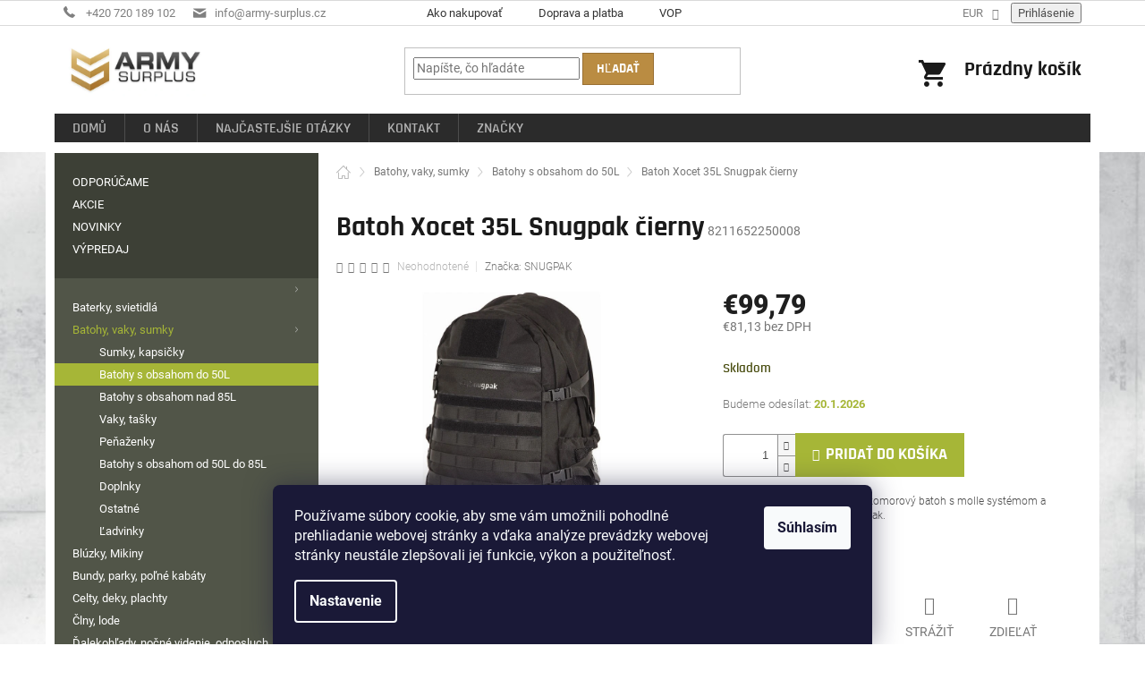

--- FILE ---
content_type: text/html; charset=utf-8
request_url: https://www.armysurplus.sk/batoh-xocet-35l-snugpak-cierny/
body_size: 41743
content:
<!doctype html><html lang="sk" dir="ltr" class="header-background-light external-fonts-loaded"><head><meta charset="utf-8" /><meta name="viewport" content="width=device-width,initial-scale=1" /><title>Batoh Xocet 35L Snugpak čierny - ARMYSURPLUS</title><link rel="preconnect" href="https://cdn.myshoptet.com" /><link rel="dns-prefetch" href="https://cdn.myshoptet.com" /><link rel="preload" href="https://cdn.myshoptet.com/prj/dist/master/cms/libs/jquery/jquery-1.11.3.min.js" as="script" /><link href="https://cdn.myshoptet.com/prj/dist/master/cms/templates/frontend_templates/shared/css/font-face/roboto.css" rel="stylesheet"><link href="https://cdn.myshoptet.com/prj/dist/master/shop/dist/font-shoptet-11.css.62c94c7785ff2cea73b2.css" rel="stylesheet"><script>
dataLayer = [];
dataLayer.push({'shoptet' : {
    "pageId": 897,
    "pageType": "productDetail",
    "currency": "EUR",
    "currencyInfo": {
        "decimalSeparator": ",",
        "exchangeRate": 1,
        "priceDecimalPlaces": 2,
        "symbol": "\u20ac",
        "symbolLeft": 1,
        "thousandSeparator": " "
    },
    "language": "sk",
    "projectId": 344352,
    "product": {
        "id": 77679,
        "guid": "c1b543fe-01b1-11ec-b2fa-9e442da4cfe7",
        "hasVariants": false,
        "codes": [
            {
                "code": 8211652250008
            }
        ],
        "code": "8211652250008",
        "name": "Batoh Xocet 35L Snugpak \u010dierny",
        "appendix": "",
        "weight": 0,
        "manufacturer": "SNUGPAK",
        "manufacturerGuid": "1EF533356CA86AB4B6E2DA0BA3DED3EE",
        "currentCategory": "Batohy, vaky, sumky | Batohy s obsahom do 50L",
        "currentCategoryGuid": "3a05b41c-5edf-11ea-90ab-b8ca3a6a5ac4",
        "defaultCategory": "Batohy, vaky, sumky | Batohy s obsahom do 50L",
        "defaultCategoryGuid": "3a05b41c-5edf-11ea-90ab-b8ca3a6a5ac4",
        "currency": "EUR",
        "priceWithVat": 99.790000000000006
    },
    "stocks": [
        {
            "id": "ext",
            "title": "Sklad",
            "isDeliveryPoint": 0,
            "visibleOnEshop": 1
        }
    ],
    "cartInfo": {
        "id": null,
        "freeShipping": false,
        "freeShippingFrom": null,
        "leftToFreeGift": {
            "formattedPrice": "\u20ac0",
            "priceLeft": 0
        },
        "freeGift": false,
        "leftToFreeShipping": {
            "priceLeft": null,
            "dependOnRegion": null,
            "formattedPrice": null
        },
        "discountCoupon": [],
        "getNoBillingShippingPrice": {
            "withoutVat": 0,
            "vat": 0,
            "withVat": 0
        },
        "cartItems": [],
        "taxMode": "OSS"
    },
    "cart": [],
    "customer": {
        "priceRatio": 1,
        "priceListId": 1,
        "groupId": null,
        "registered": false,
        "mainAccount": false
    }
}});
dataLayer.push({'cookie_consent' : {
    "marketing": "denied",
    "analytics": "denied"
}});
document.addEventListener('DOMContentLoaded', function() {
    shoptet.consent.onAccept(function(agreements) {
        if (agreements.length == 0) {
            return;
        }
        dataLayer.push({
            'cookie_consent' : {
                'marketing' : (agreements.includes(shoptet.config.cookiesConsentOptPersonalisation)
                    ? 'granted' : 'denied'),
                'analytics': (agreements.includes(shoptet.config.cookiesConsentOptAnalytics)
                    ? 'granted' : 'denied')
            },
            'event': 'cookie_consent'
        });
    });
});
</script>

<!-- Google Tag Manager -->
<script>(function(w,d,s,l,i){w[l]=w[l]||[];w[l].push({'gtm.start':
new Date().getTime(),event:'gtm.js'});var f=d.getElementsByTagName(s)[0],
j=d.createElement(s),dl=l!='dataLayer'?'&l='+l:'';j.async=true;j.src=
'https://www.googletagmanager.com/gtm.js?id='+i+dl;f.parentNode.insertBefore(j,f);
})(window,document,'script','dataLayer','GTM-WB3Z4R2');</script>
<!-- End Google Tag Manager -->

<meta property="og:type" content="website"><meta property="og:site_name" content="armysurplus.sk"><meta property="og:url" content="https://www.armysurplus.sk/batoh-xocet-35l-snugpak-cierny/"><meta property="og:title" content="Batoh Xocet 35L Snugpak čierny - ARMYSURPLUS"><meta name="author" content="ARMYSURPLUS"><meta name="web_author" content="Shoptet.sk"><meta name="dcterms.rightsHolder" content="www.armysurplus.sk"><meta name="robots" content="index,follow"><meta property="og:image" content="https://cdn.myshoptet.com/usr/www.armysurplus.sk/user/shop/big/77679_8e6485c83d5d46f999538931a5568f19.jpg?67e4d0c9"><meta property="og:description" content="Batoh Xocet 35L Snugpak čierny. Batoh Xocet o obsahu 35l je 1-komorový batoh s molle systémom a velcro panelom od firmy Snugpak."><meta name="description" content="Batoh Xocet 35L Snugpak čierny. Batoh Xocet o obsahu 35l je 1-komorový batoh s molle systémom a velcro panelom od firmy Snugpak."><meta name="google-site-verification" content="vDLlRCUkfX8sjlaVC4Ry4CYE575TWmfY8-7dwf7Yi2A"><meta property="product:price:amount" content="99.79"><meta property="product:price:currency" content="EUR"><style>:root {--color-primary: #a6b637;--color-primary-h: 68;--color-primary-s: 54%;--color-primary-l: 46%;--color-primary-hover: #7f8220;--color-primary-hover-h: 62;--color-primary-hover-s: 60%;--color-primary-hover-l: 32%;--color-secondary: #a6b637;--color-secondary-h: 68;--color-secondary-s: 54%;--color-secondary-l: 46%;--color-secondary-hover: #7f8220;--color-secondary-hover-h: 62;--color-secondary-hover-s: 60%;--color-secondary-hover-l: 32%;--color-tertiary: #ba8c42;--color-tertiary-h: 37;--color-tertiary-s: 48%;--color-tertiary-l: 49%;--color-tertiary-hover: #997033;--color-tertiary-hover-h: 36;--color-tertiary-hover-s: 50%;--color-tertiary-hover-l: 40%;--color-header-background: #ffffff;--template-font: "Roboto";--template-headings-font: "Roboto";--header-background-url: none;--cookies-notice-background: #1A1937;--cookies-notice-color: #F8FAFB;--cookies-notice-button-hover: #f5f5f5;--cookies-notice-link-hover: #27263f;--templates-update-management-preview-mode-content: "Náhľad aktualizácií šablóny je aktívny pre váš prehliadač."}</style>
    
    <link href="https://cdn.myshoptet.com/prj/dist/master/shop/dist/main-11.less.fcb4a42d7bd8a71b7ee2.css" rel="stylesheet" />
        
    <script>var shoptet = shoptet || {};</script>
    <script src="https://cdn.myshoptet.com/prj/dist/master/shop/dist/main-3g-header.js.05f199e7fd2450312de2.js"></script>
<!-- User include --><!-- api 473(125) html code header -->

                <style>
                    #order-billing-methods .radio-wrapper[data-guid="1dbdc5b6-5bf2-11ef-9eca-42b41d220151"]:not(.cgapplepay), #order-billing-methods .radio-wrapper[data-guid="1dc8ba73-5bf2-11ef-9eca-42b41d220151"]:not(.cggooglepay) {
                        display: none;
                    }
                </style>
                <script type="text/javascript">
                    document.addEventListener('DOMContentLoaded', function() {
                        if (getShoptetDataLayer('pageType') === 'billingAndShipping') {
                            
                try {
                    if (window.ApplePaySession && window.ApplePaySession.canMakePayments()) {
                        document.querySelector('#order-billing-methods .radio-wrapper[data-guid="1dbdc5b6-5bf2-11ef-9eca-42b41d220151"]').classList.add('cgapplepay');
                    }
                } catch (err) {} 
            
                            
                const cgBaseCardPaymentMethod = {
                        type: 'CARD',
                        parameters: {
                            allowedAuthMethods: ["PAN_ONLY", "CRYPTOGRAM_3DS"],
                            allowedCardNetworks: [/*"AMEX", "DISCOVER", "INTERAC", "JCB",*/ "MASTERCARD", "VISA"]
                        }
                };
                
                function cgLoadScript(src, callback)
                {
                    var s,
                        r,
                        t;
                    r = false;
                    s = document.createElement('script');
                    s.type = 'text/javascript';
                    s.src = src;
                    s.onload = s.onreadystatechange = function() {
                        if ( !r && (!this.readyState || this.readyState == 'complete') )
                        {
                            r = true;
                            callback();
                        }
                    };
                    t = document.getElementsByTagName('script')[0];
                    t.parentNode.insertBefore(s, t);
                } 
                
                function cgGetGoogleIsReadyToPayRequest() {
                    return Object.assign(
                        {},
                        {
                            apiVersion: 2,
                            apiVersionMinor: 0
                        },
                        {
                            allowedPaymentMethods: [cgBaseCardPaymentMethod]
                        }
                    );
                }

                function onCgGooglePayLoaded() {
                    let paymentsClient = new google.payments.api.PaymentsClient({environment: 'PRODUCTION'});
                    paymentsClient.isReadyToPay(cgGetGoogleIsReadyToPayRequest()).then(function(response) {
                        if (response.result) {
                            document.querySelector('#order-billing-methods .radio-wrapper[data-guid="1dc8ba73-5bf2-11ef-9eca-42b41d220151"]').classList.add('cggooglepay');	 	 	 	 	 
                        }
                    })
                    .catch(function(err) {});
                }
                
                cgLoadScript('https://pay.google.com/gp/p/js/pay.js', onCgGooglePayLoaded);
            
                        }
                    });
                </script> 
                
<!-- project html code header -->
<link rel="apple-touch-icon" sizes="180x180" href="/user/documents/img/favicon/apple-touch-icon.png"><link rel="icon" type="image/png" sizes="32x32" href="/user/documents/img/favicon/favicon-32x32.png"><link rel="icon" type="image/png" sizes="16x16" href="/user/documents/img/favicon/favicon-16x16.png"><link rel="manifest" href="/user/documents/img/favicon/site.webmanifest"><link rel="mask-icon" href="/user/documents/img/favicon/safari-pinned-tab.svg" color="#5bbad5"><link rel="shortcut icon" href="/user/documents/img/favicon/favicon.ico"><meta name="msapplication-TileColor" content="#ffffff"><meta name="msapplication-config" content="/user/documents/img/favicon/browserconfig.xml"><meta name="theme-color" content="#ffffff">
<link rel="stylesheet" href="/user/documents/custom_css.css?12052032" type="text/css">
  <style>
    .znamka {
        background-image: url('https://www.armyprerov.com/razba/znamka.png');
        width: 331px;
        height: 177px;
        position: relative;
    }
    input.first {
        background-color: transparent;
        margin-left: 25px;
        margin-top: 23px;
        width: 248px;
        border: none;
        height: 21px;
    }
    input.next {
        background-color: transparent;
        margin-left: 25px;
        margin-top: 4px;
        width: 253px;
        border: none;
        height: 21px;
    }
    #orig {
        display: none;
    }
    .rem {
        position: absolute;
        right: 0px;
        top: 0px;
    }
    .znamka input {
        font-family: monospace;
        font-size: 25px;
    letter-spacing: 2px;
color: #000;
    }
  </style>
<!-- /User include --><link rel="canonical" href="https://www.armysurplus.sk/batoh-xocet-35l-snugpak-cierny/" />    <!-- Global site tag (gtag.js) - Google Analytics -->
    <script async src="https://www.googletagmanager.com/gtag/js?id=G-LCP8SXSHBJ"></script>
    <script>
        
        window.dataLayer = window.dataLayer || [];
        function gtag(){dataLayer.push(arguments);}
        

                    console.debug('default consent data');

            gtag('consent', 'default', {"ad_storage":"denied","analytics_storage":"denied","ad_user_data":"denied","ad_personalization":"denied","wait_for_update":500});
            dataLayer.push({
                'event': 'default_consent'
            });
        
        gtag('js', new Date());

        
                gtag('config', 'G-LCP8SXSHBJ', {"groups":"GA4","send_page_view":false,"content_group":"productDetail","currency":"EUR","page_language":"sk"});
        
                gtag('config', 'AW-578494236', {"allow_enhanced_conversions":true});
        
        
        
        
        
                    gtag('event', 'page_view', {"send_to":"GA4","page_language":"sk","content_group":"productDetail","currency":"EUR"});
        
                gtag('set', 'currency', 'EUR');

        gtag('event', 'view_item', {
            "send_to": "UA",
            "items": [
                {
                    "id": "8211652250008",
                    "name": "Batoh Xocet 35L Snugpak \u010dierny",
                    "category": "Batohy, vaky, sumky \/ Batohy s obsahom do 50L",
                                        "brand": "SNUGPAK",
                                                            "price": 81.13
                }
            ]
        });
        
        
        
        
        
                    gtag('event', 'view_item', {"send_to":"GA4","page_language":"sk","content_group":"productDetail","value":81.129999999999995,"currency":"EUR","items":[{"item_id":"8211652250008","item_name":"Batoh Xocet 35L Snugpak \u010dierny","item_brand":"SNUGPAK","item_category":"Batohy, vaky, sumky","item_category2":"Batohy s obsahom do 50L","price":81.129999999999995,"quantity":1,"index":0}]});
        
        
        
        
        
        
        
        document.addEventListener('DOMContentLoaded', function() {
            if (typeof shoptet.tracking !== 'undefined') {
                for (var id in shoptet.tracking.bannersList) {
                    gtag('event', 'view_promotion', {
                        "send_to": "UA",
                        "promotions": [
                            {
                                "id": shoptet.tracking.bannersList[id].id,
                                "name": shoptet.tracking.bannersList[id].name,
                                "position": shoptet.tracking.bannersList[id].position
                            }
                        ]
                    });
                }
            }

            shoptet.consent.onAccept(function(agreements) {
                if (agreements.length !== 0) {
                    console.debug('gtag consent accept');
                    var gtagConsentPayload =  {
                        'ad_storage': agreements.includes(shoptet.config.cookiesConsentOptPersonalisation)
                            ? 'granted' : 'denied',
                        'analytics_storage': agreements.includes(shoptet.config.cookiesConsentOptAnalytics)
                            ? 'granted' : 'denied',
                                                                                                'ad_user_data': agreements.includes(shoptet.config.cookiesConsentOptPersonalisation)
                            ? 'granted' : 'denied',
                        'ad_personalization': agreements.includes(shoptet.config.cookiesConsentOptPersonalisation)
                            ? 'granted' : 'denied',
                        };
                    console.debug('update consent data', gtagConsentPayload);
                    gtag('consent', 'update', gtagConsentPayload);
                    dataLayer.push(
                        { 'event': 'update_consent' }
                    );
                }
            });
        });
    </script>
</head><body class="desktop id-897 in-batohy-s-obsahom-do-50l template-11 type-product type-detail multiple-columns-body columns-3 ums_forms_redesign--off ums_a11y_category_page--on ums_discussion_rating_forms--off ums_flags_display_unification--on ums_a11y_login--on mobile-header-version-0"><noscript>
    <style>
        #header {
            padding-top: 0;
            position: relative !important;
            top: 0;
        }
        .header-navigation {
            position: relative !important;
        }
        .overall-wrapper {
            margin: 0 !important;
        }
        body:not(.ready) {
            visibility: visible !important;
        }
    </style>
    <div class="no-javascript">
        <div class="no-javascript__title">Musíte zmeniť nastavenie vášho prehliadača</div>
        <div class="no-javascript__text">Pozrite sa na: <a href="https://www.google.com/support/bin/answer.py?answer=23852">Ako povoliť JavaScript vo vašom prehliadači</a>.</div>
        <div class="no-javascript__text">Ak používate software na blokovanie reklám, možno bude potrebné, aby ste povolili JavaScript z tejto stránky.</div>
        <div class="no-javascript__text">Ďakujeme.</div>
    </div>
</noscript>

        <div id="fb-root"></div>
        <script>
            window.fbAsyncInit = function() {
                FB.init({
//                    appId            : 'your-app-id',
                    autoLogAppEvents : true,
                    xfbml            : true,
                    version          : 'v19.0'
                });
            };
        </script>
        <script async defer crossorigin="anonymous" src="https://connect.facebook.net/sk_SK/sdk.js"></script>
<!-- Google Tag Manager (noscript) -->
<noscript><iframe src="https://www.googletagmanager.com/ns.html?id=GTM-WB3Z4R2"
height="0" width="0" style="display:none;visibility:hidden"></iframe></noscript>
<!-- End Google Tag Manager (noscript) -->

    <div class="siteCookies siteCookies--bottom siteCookies--dark js-siteCookies" role="dialog" data-testid="cookiesPopup" data-nosnippet>
        <div class="siteCookies__form">
            <div class="siteCookies__content">
                <div class="siteCookies__text">
                    <span>Používame súbory cookie, aby sme vám umožnili pohodlné prehliadanie webovej stránky a vďaka analýze prevádzky webovej stránky neustále zlepšovali jej funkcie, výkon a použiteľnosť.</span>
                </div>
                <p class="siteCookies__links">
                    <button class="siteCookies__link js-cookies-settings" aria-label="Nastavenia cookies" data-testid="cookiesSettings">Nastavenie</button>
                </p>
            </div>
            <div class="siteCookies__buttonWrap">
                                <button class="siteCookies__button js-cookiesConsentSubmit" value="all" aria-label="Prijať cookies" data-testid="buttonCookiesAccept">Súhlasím</button>
            </div>
        </div>
        <script>
            document.addEventListener("DOMContentLoaded", () => {
                const siteCookies = document.querySelector('.js-siteCookies');
                document.addEventListener("scroll", shoptet.common.throttle(() => {
                    const st = document.documentElement.scrollTop;
                    if (st > 1) {
                        siteCookies.classList.add('siteCookies--scrolled');
                    } else {
                        siteCookies.classList.remove('siteCookies--scrolled');
                    }
                }, 100));
            });
        </script>
    </div>
<a href="#content" class="skip-link sr-only">Prejsť na obsah</a><div class="overall-wrapper"><div class="user-action"><div class="container">
    <div class="user-action-in">
                    <div id="login" class="user-action-login popup-widget login-widget" role="dialog" aria-labelledby="loginHeading">
        <div class="popup-widget-inner">
                            <h2 id="loginHeading">Prihlásenie k vášmu účtu</h2><div id="customerLogin"><form action="/action/Customer/Login/" method="post" id="formLoginIncluded" class="csrf-enabled formLogin" data-testid="formLogin"><input type="hidden" name="referer" value="" /><div class="form-group"><div class="input-wrapper email js-validated-element-wrapper no-label"><input type="email" name="email" class="form-control" autofocus placeholder="E-mailová adresa (napr. jan@novak.sk)" data-testid="inputEmail" autocomplete="email" required /></div></div><div class="form-group"><div class="input-wrapper password js-validated-element-wrapper no-label"><input type="password" name="password" class="form-control" placeholder="Heslo" data-testid="inputPassword" autocomplete="current-password" required /><span class="no-display">Nemôžete vyplniť toto pole</span><input type="text" name="surname" value="" class="no-display" /></div></div><div class="form-group"><div class="login-wrapper"><button type="submit" class="btn btn-secondary btn-text btn-login" data-testid="buttonSubmit">Prihlásiť sa</button><div class="password-helper"><a href="/registracia/" data-testid="signup" rel="nofollow">Nová registrácia</a><a href="/klient/zabudnute-heslo/" rel="nofollow">Zabudnuté heslo</a></div></div></div></form>
</div>                    </div>
    </div>

                            <div id="cart-widget" class="user-action-cart popup-widget cart-widget loader-wrapper" data-testid="popupCartWidget" role="dialog" aria-hidden="true">
    <div class="popup-widget-inner cart-widget-inner place-cart-here">
        <div class="loader-overlay">
            <div class="loader"></div>
        </div>
    </div>

    <div class="cart-widget-button">
        <a href="/kosik/" class="btn btn-conversion" id="continue-order-button" rel="nofollow" data-testid="buttonNextStep">Pokračovať do košíka</a>
    </div>
</div>
            </div>
</div>
</div><div class="top-navigation-bar" data-testid="topNavigationBar">

    <div class="container">

        <div class="top-navigation-contacts">
            <strong>Zákaznícka podpora:</strong><a href="tel:+420720189102" class="project-phone" aria-label="Zavolať na +420720189102" data-testid="contactboxPhone"><span>+420 720 189 102</span></a><a href="mailto:info@army-surplus.cz" class="project-email" data-testid="contactboxEmail"><span>info@army-surplus.cz</span></a>        </div>

                            <div class="top-navigation-menu">
                <div class="top-navigation-menu-trigger"></div>
                <ul class="top-navigation-bar-menu">
                                            <li class="top-navigation-menu-item-27">
                            <a href="/ako-nakupovat/">Ako nakupovať</a>
                        </li>
                                            <li class="top-navigation-menu-item-699">
                            <a href="/doprava-a-platba/">Doprava a platba</a>
                        </li>
                                            <li class="top-navigation-menu-item-39">
                            <a href="/vop/">VOP</a>
                        </li>
                                    </ul>
                <ul class="top-navigation-bar-menu-helper"></ul>
            </div>
        
        <div class="top-navigation-tools top-navigation-tools--language">
            <div class="responsive-tools">
                <a href="#" class="toggle-window" data-target="search" aria-label="Hľadať" data-testid="linkSearchIcon"></a>
                                                            <a href="#" class="toggle-window" data-target="login"></a>
                                                    <a href="#" class="toggle-window" data-target="navigation" aria-label="Menu" data-testid="hamburgerMenu"></a>
            </div>
                <div class="dropdown">
        <span>Ceny v:</span>
        <button id="topNavigationDropdown" type="button" data-toggle="dropdown" aria-haspopup="true" aria-expanded="false">
            EUR
            <span class="caret"></span>
        </button>
        <ul class="dropdown-menu" aria-labelledby="topNavigationDropdown"><li><a href="/action/Currency/changeCurrency/?currencyCode=CZK" rel="nofollow">CZK</a></li><li><a href="/action/Currency/changeCurrency/?currencyCode=EUR" rel="nofollow">EUR</a></li></ul>
    </div>
            <button class="top-nav-button top-nav-button-login toggle-window" type="button" data-target="login" aria-haspopup="dialog" aria-controls="login" aria-expanded="false" data-testid="signin"><span>Prihlásenie</span></button>        </div>

    </div>

</div>
<header id="header"><div class="container navigation-wrapper">
    <div class="header-top">
        <div class="site-name-wrapper">
            <div class="site-name"><a href="/" data-testid="linkWebsiteLogo"><img src="https://cdn.myshoptet.com/usr/www.armysurplus.sk/user/logos/logo2x.jpg" alt="ARMYSURPLUS" fetchpriority="low" /></a></div>        </div>
        <div class="search" itemscope itemtype="https://schema.org/WebSite">
            <meta itemprop="headline" content="Batohy s obsahom do 50L"/><meta itemprop="url" content="https://www.armysurplus.sk"/><meta itemprop="text" content="Batoh Xocet 35L Snugpak čierny. Batoh Xocet o obsahu 35l je 1-komorový batoh s molle systémom a velcro panelom od firmy Snugpak."/>            <form action="/action/ProductSearch/prepareString/" method="post"
    id="formSearchForm" class="search-form compact-form js-search-main"
    itemprop="potentialAction" itemscope itemtype="https://schema.org/SearchAction" data-testid="searchForm">
    <fieldset>
        <meta itemprop="target"
            content="https://www.armysurplus.sk/vyhladavanie/?string={string}"/>
        <input type="hidden" name="language" value="sk"/>
        
            
<input
    type="search"
    name="string"
        class="query-input form-control search-input js-search-input"
    placeholder="Napíšte, čo hľadáte"
    autocomplete="off"
    required
    itemprop="query-input"
    aria-label="Vyhľadávanie"
    data-testid="searchInput"
>
            <button type="submit" class="btn btn-default" data-testid="searchBtn">Hľadať</button>
        
    </fieldset>
</form>
        </div>
        <div class="navigation-buttons">
                
    <a href="/kosik/" class="btn btn-icon toggle-window cart-count" data-target="cart" data-hover="true" data-redirect="true" data-testid="headerCart" rel="nofollow" aria-haspopup="dialog" aria-expanded="false" aria-controls="cart-widget">
        
                <span class="sr-only">Nákupný košík</span>
        
            <span class="cart-price visible-lg-inline-block" data-testid="headerCartPrice">
                                    Prázdny košík                            </span>
        
    
            </a>
        </div>
    </div>
    <nav id="navigation" aria-label="Hlavné menu" data-collapsible="true"><div class="navigation-in menu"><ul class="menu-level-1" role="menubar" data-testid="headerMenuItems"><li class="menu-item-external-15" role="none"><a href="/" data-testid="headerMenuItem" role="menuitem" aria-expanded="false"><b>Domů</b></a></li>
<li class="menu-item-696" role="none"><a href="/o-nas/" data-testid="headerMenuItem" role="menuitem" aria-expanded="false"><b>O nás</b></a></li>
<li class="menu-item-705" role="none"><a href="/najcastejsie-otazky/" data-testid="headerMenuItem" role="menuitem" aria-expanded="false"><b>Najčastejšie otázky</b></a></li>
<li class="menu-item-29" role="none"><a href="/kontakt/" data-testid="headerMenuItem" role="menuitem" aria-expanded="false"><b>Kontakt</b></a></li>
<li class="appended-category menu-item-1482" role="none"><a href="/odporucame/"><b>ODPORÚČAME</b></a></li><li class="appended-category menu-item-1437" role="none"><a href="/akcie/"><b>AKCIE</b></a></li><li class="appended-category menu-item-1488" role="none"><a href="/novinky/"><b>NOVINKY</b></a></li><li class="appended-category menu-item-1479" role="none"><a href="/vypredaj/"><b>VÝPREDAJ</b></a></li><li class="appended-category menu-item-960 ext" role="none"><a href="/baterky--svietidla/"><b>Baterky, svietidlá</b><span class="submenu-arrow" role="menuitem"></span></a><ul class="menu-level-2 menu-level-2-appended" role="menu"><li class="menu-item-2236" role="none"><a href="/akumulatory--monoclanky--powerbanky--nabijacky/" data-testid="headerMenuItem" role="menuitem"><span>Akumulátory, monočlánky, powerbanky, nabíjačky</span></a></li><li class="menu-item-963" role="none"><a href="/baterky/" data-testid="headerMenuItem" role="menuitem"><span>Baterky</span></a></li><li class="menu-item-1128" role="none"><a href="/celove-svetla/" data-testid="headerMenuItem" role="menuitem"><span>Čelové svetlá</span></a></li><li class="menu-item-1155" role="none"><a href="/svietidla-supbeam-acebeam/" data-testid="headerMenuItem" role="menuitem"><span>Svietidlá SUPBEAM - ACEBEAM</span></a></li><li class="menu-item-1281" role="none"><a href="/lampy/" data-testid="headerMenuItem" role="menuitem"><span>Lampy</span></a></li><li class="menu-item-1341" role="none"><a href="/doplnky-4/" data-testid="headerMenuItem" role="menuitem"><span>Doplnky</span></a></li><li class="menu-item-1383" role="none"><a href="/ostatne-7/" data-testid="headerMenuItem" role="menuitem"><span>Ostatné</span></a></li></ul></li><li class="appended-category menu-item-798 ext" role="none"><a href="/batohy--vaky--sumky/"><b>Batohy, vaky, sumky</b><span class="submenu-arrow" role="menuitem"></span></a><ul class="menu-level-2 menu-level-2-appended" role="menu"><li class="menu-item-801" role="none"><a href="/sumky--kapsicky/" data-testid="headerMenuItem" role="menuitem"><span>Sumky, kapsičky</span></a></li><li class="menu-item-897" role="none"><a href="/batohy-s-obsahom-do-50l/" data-testid="headerMenuItem" role="menuitem"><span>Batohy s obsahom do 50L</span></a></li><li class="menu-item-951" role="none"><a href="/batohy-s-obsahom-nad-85l/" data-testid="headerMenuItem" role="menuitem"><span>Batohy s obsahom nad 85L</span></a></li><li class="menu-item-1017" role="none"><a href="/vaky--tasky/" data-testid="headerMenuItem" role="menuitem"><span>Vaky, tašky</span></a></li><li class="menu-item-1092" role="none"><a href="/penazenky/" data-testid="headerMenuItem" role="menuitem"><span>Peňaženky</span></a></li><li class="menu-item-1161" role="none"><a href="/batohy-s-obsahom-od-50l-do-85l/" data-testid="headerMenuItem" role="menuitem"><span>Batohy s obsahom od 50L do 85L</span></a></li><li class="menu-item-1176" role="none"><a href="/doplnky-2/" data-testid="headerMenuItem" role="menuitem"><span>Doplnky</span></a></li><li class="menu-item-1194" role="none"><a href="/ostatne-3/" data-testid="headerMenuItem" role="menuitem"><span>Ostatné</span></a></li><li class="menu-item-1350" role="none"><a href="/ladvinky/" data-testid="headerMenuItem" role="menuitem"><span>Ľadvinky</span></a></li></ul></li><li class="appended-category menu-item-882 ext" role="none"><a href="/bluzky--mikiny/"><b>Blúzky, Mikiny</b><span class="submenu-arrow" role="menuitem"></span></a><ul class="menu-level-2 menu-level-2-appended" role="menu"><li class="menu-item-885" role="none"><a href="/mikiny/" data-testid="headerMenuItem" role="menuitem"><span>Mikiny</span></a></li><li class="menu-item-978" role="none"><a href="/jednofarebne-bluzky/" data-testid="headerMenuItem" role="menuitem"><span>Jednofarebné blúzky</span></a></li><li class="menu-item-1002" role="none"><a href="/maskacove-bluzky/" data-testid="headerMenuItem" role="menuitem"><span>Maskáčové blúzky</span></a></li><li class="menu-item-1359" role="none"><a href="/ostatne-prislusenstvo-3/" data-testid="headerMenuItem" role="menuitem"><span>Ostatné príslušenstvo</span></a></li></ul></li><li class="appended-category menu-item-834 ext" role="none"><a href="/bundy--parky--polne-kabaty/"><b>Bundy, parky, poľné kabáty</b><span class="submenu-arrow" role="menuitem"></span></a><ul class="menu-level-2 menu-level-2-appended" role="menu"><li class="menu-item-837" role="none"><a href="/parky--konga/" data-testid="headerMenuItem" role="menuitem"><span>Parky, Konga</span></a></li><li class="menu-item-981" role="none"><a href="/polne-kabaty/" data-testid="headerMenuItem" role="menuitem"><span>Poľné kabáty</span></a></li><li class="menu-item-1122" role="none"><a href="/bundy--anoraky/" data-testid="headerMenuItem" role="menuitem"><span>Bundy, Anoraky</span></a></li><li class="menu-item-1203" role="none"><a href="/bundy-nepremokave/" data-testid="headerMenuItem" role="menuitem"><span>Bundy nepremokavé</span></a></li><li class="menu-item-1251" role="none"><a href="/bombery--cwu--aljasky-n2b--n3b/" data-testid="headerMenuItem" role="menuitem"><span>Bombery, CWU, Aljašky N2B, N3B</span></a></li><li class="menu-item-1266" role="none"><a href="/ostatne-prislusenstvo/" data-testid="headerMenuItem" role="menuitem"><span>Ostatné príslušenstvo</span></a></li></ul></li><li class="appended-category menu-item-1023" role="none"><a href="/celty--deky--plachty/"><b>Celty, deky, plachty</b></a></li><li class="appended-category menu-item-1446" role="none"><a href="/clny--lode/"><b>Člny, lode</b></a></li><li class="appended-category menu-item-849 ext" role="none"><a href="/dalekohlady--nocne-videnie--odposluch/"><b>Ďalekohľady, nočné videnie, odposluch</b><span class="submenu-arrow" role="menuitem"></span></a><ul class="menu-level-2 menu-level-2-appended" role="menu"><li class="menu-item-852" role="none"><a href="/dalekohlady/" data-testid="headerMenuItem" role="menuitem"><span>Ďalekohľady</span></a></li><li class="menu-item-2193" role="none"><a href="/ostatne-14/" data-testid="headerMenuItem" role="menuitem"><span>Ostatné</span></a></li></ul></li><li class="appended-category menu-item-1242" role="none"><a href="/detsky-tovar/"><b>Detský tovar</b></a></li><li class="appended-category menu-item-768 ext" role="none"><a href="/helmy--prilby/"><b>Helmy, prilby</b><span class="submenu-arrow" role="menuitem"></span></a><ul class="menu-level-2 menu-level-2-appended" role="menu"><li class="menu-item-771" role="none"><a href="/helmy-takticke/" data-testid="headerMenuItem" role="menuitem"><span>Helmy - Taktické</span></a></li><li class="menu-item-789" role="none"><a href="/helmy-kovove/" data-testid="headerMenuItem" role="menuitem"><span>Helmy - Kovové</span></a></li><li class="menu-item-1191" role="none"><a href="/helmy-ostatne/" data-testid="headerMenuItem" role="menuitem"><span>Helmy - Ostatné</span></a></li><li class="menu-item-1275" role="none"><a href="/potahy-na-helmy/" data-testid="headerMenuItem" role="menuitem"><span>Poťahy na helmy</span></a></li><li class="menu-item-1395" role="none"><a href="/ostatne-doplnky/" data-testid="headerMenuItem" role="menuitem"><span>Ostatné doplnky</span></a></li></ul></li><li class="appended-category menu-item-1269 ext" role="none"><a href="/identifikacne-znamky/"><b>Identifikačné známky</b><span class="submenu-arrow" role="menuitem"></span></a><ul class="menu-level-2 menu-level-2-appended" role="menu"><li class="menu-item-1272" role="none"><a href="/identifikacne-znamky-ruskej/" data-testid="headerMenuItem" role="menuitem"><span>Identifikačné známky ruskej</span></a></li><li class="menu-item-1344" role="none"><a href="/identifikacne-znamky-2/" data-testid="headerMenuItem" role="menuitem"><span>Identifikačné známky</span></a></li></ul></li><li class="appended-category menu-item-1197" role="none"><a href="/impregnacne-prostriedky/"><b>Impregnačné prostriedky</b></a></li><li class="appended-category menu-item-825 ext" role="none"><a href="/jedalenske-potreby/"><b>Jedálenské potreby</b><span class="submenu-arrow" role="menuitem"></span></a><ul class="menu-level-2 menu-level-2-appended" role="menu"><li class="menu-item-828" role="none"><a href="/esusy--kotliky/" data-testid="headerMenuItem" role="menuitem"><span>Ešusy, Kotlíky</span></a></li><li class="menu-item-969" role="none"><a href="/pribory--riad/" data-testid="headerMenuItem" role="menuitem"><span>Príbory, riad</span></a></li><li class="menu-item-1038" role="none"><a href="/dezinfekcia-a-uprava-vody/" data-testid="headerMenuItem" role="menuitem"><span>Dezinfekcia a úprava vody</span></a></li><li class="menu-item-1167" role="none"><a href="/polne-flase-cutory/" data-testid="headerMenuItem" role="menuitem"><span>Poľné fľaše - Čutory</span></a></li><li class="menu-item-1221" role="none"><a href="/varice--horaky/" data-testid="headerMenuItem" role="menuitem"><span>Variče, Horáky</span></a></li><li class="menu-item-1323" role="none"><a href="/ostatne-4/" data-testid="headerMenuItem" role="menuitem"><span>Ostatné</span></a></li><li class="menu-item-1362" role="none"><a href="/hydrosystemy--cistenie/" data-testid="headerMenuItem" role="menuitem"><span>Hydrosystémy, Čistenie</span></a></li><li class="menu-item-1392" role="none"><a href="/jedalenske-sety/" data-testid="headerMenuItem" role="menuitem"><span>Jedálenské sety</span></a></li></ul></li><li class="appended-category menu-item-927 ext" role="none"><a href="/kamuflazne-potreby/"><b>Kamuflážne potreby</b><span class="submenu-arrow" role="menuitem"></span></a><ul class="menu-level-2 menu-level-2-appended" role="menu"><li class="menu-item-930" role="none"><a href="/kamuflazne-farby/" data-testid="headerMenuItem" role="menuitem"><span>Kamuflážne farby</span></a></li><li class="menu-item-1047" role="none"><a href="/kamuflazne-pasky/" data-testid="headerMenuItem" role="menuitem"><span>Kamuflážne pásky</span></a></li><li class="menu-item-1212" role="none"><a href="/maskovacie-siete/" data-testid="headerMenuItem" role="menuitem"><span>Maskovacie siete</span></a></li><li class="menu-item-1458" role="none"><a href="/kamuflazne-prevleky/" data-testid="headerMenuItem" role="menuitem"><span>Kamuflážne prevleky</span></a></li></ul></li><li class="appended-category menu-item-861 ext" role="none"><a href="/klobuky--ciapky/"><b>Klobúky, čiapky</b><span class="submenu-arrow" role="menuitem"></span></a><ul class="menu-level-2 menu-level-2-appended" role="menu"><li class="menu-item-864" role="none"><a href="/zimne-ciapky/" data-testid="headerMenuItem" role="menuitem"><span>Zimné čiapky</span></a></li><li class="menu-item-990" role="none"><a href="/ciapky/" data-testid="headerMenuItem" role="menuitem"><span>Čiapky</span></a></li><li class="menu-item-1059" role="none"><a href="/siltovky/" data-testid="headerMenuItem" role="menuitem"><span>Šiltovky</span></a></li><li class="menu-item-1107" role="none"><a href="/lodicky/" data-testid="headerMenuItem" role="menuitem"><span>Lodičky</span></a></li><li class="menu-item-1137" role="none"><a href="/barety/" data-testid="headerMenuItem" role="menuitem"><span>Barety</span></a></li><li class="menu-item-1164" role="none"><a href="/brigadyrky/" data-testid="headerMenuItem" role="menuitem"><span>Brigadýrky</span></a></li><li class="menu-item-1293" role="none"><a href="/jungle-klobuky/" data-testid="headerMenuItem" role="menuitem"><span>Jungle klobúky</span></a></li><li class="menu-item-1434" role="none"><a href="/australske-klobuky/" data-testid="headerMenuItem" role="menuitem"><span>Austrálske klobúky</span></a></li></ul></li><li class="appended-category menu-item-900 ext" role="none"><a href="/kompasy--orientacia--hodinky/"><b>Kompasy, orientácia, hodinky</b><span class="submenu-arrow" role="menuitem"></span></a><ul class="menu-level-2 menu-level-2-appended" role="menu"><li class="menu-item-903" role="none"><a href="/doplnky/" data-testid="headerMenuItem" role="menuitem"><span>Doplnky</span></a></li><li class="menu-item-924" role="none"><a href="/kompasy--buzoly/" data-testid="headerMenuItem" role="menuitem"><span>Kompasy, Buzoly</span></a></li></ul></li><li class="appended-category menu-item-819 ext" role="none"><a href="/komplety--nohavice-bluzy/"><b>Komplety (nohavice + blúzy)</b><span class="submenu-arrow" role="menuitem"></span></a><ul class="menu-level-2 menu-level-2-appended" role="menu"><li class="menu-item-822" role="none"><a href="/gore-tex-3-laminat/" data-testid="headerMenuItem" role="menuitem"><span>GORE-TEX 3 Laminát</span></a></li><li class="menu-item-942" role="none"><a href="/maskacove/" data-testid="headerMenuItem" role="menuitem"><span>Maskáčové</span></a></li><li class="menu-item-1332" role="none"><a href="/jednofarebne/" data-testid="headerMenuItem" role="menuitem"><span>Jednofarebné</span></a></li><li class="menu-item-1425" role="none"><a href="/zimny-prevlecniky/" data-testid="headerMenuItem" role="menuitem"><span>Zimné prevlečníky</span></a></li></ul></li><li class="appended-category menu-item-1095 ext" role="none"><a href="/kosele/"><b>Košele</b><span class="submenu-arrow" role="menuitem"></span></a><ul class="menu-level-2 menu-level-2-appended" role="menu"><li class="menu-item-1098" role="none"><a href="/jednofarebne-2/" data-testid="headerMenuItem" role="menuitem"><span>Jednofarebné</span></a></li><li class="menu-item-1215" role="none"><a href="/maskacove-2/" data-testid="headerMenuItem" role="menuitem"><span>Maskáčové</span></a></li></ul></li><li class="appended-category menu-item-876 ext" role="none"><a href="/kukly--tvarove-masky/"><b>Kukly, tvárové masky</b><span class="submenu-arrow" role="menuitem"></span></a><ul class="menu-level-2 menu-level-2-appended" role="menu"><li class="menu-item-879" role="none"><a href="/kukly-ostatne/" data-testid="headerMenuItem" role="menuitem"><span>Kukly ostatné</span></a></li><li class="menu-item-1230" role="none"><a href="/kukly-letne/" data-testid="headerMenuItem" role="menuitem"><span>Kukly letné</span></a></li><li class="menu-item-1035" role="none"><a href="/kukly-pletene/" data-testid="headerMenuItem" role="menuitem"><span>Kukly pletené</span></a></li></ul></li><li class="appended-category menu-item-1236 ext" role="none"><a href="/lana--snury--povrazy--karabiny/"><b>Laná, šnúry, povrazy, karabíny</b><span class="submenu-arrow" role="menuitem"></span></a><ul class="menu-level-2 menu-level-2-appended" role="menu"><li class="menu-item-1239" role="none"><a href="/karabiny/" data-testid="headerMenuItem" role="menuitem"><span>Karabíny</span></a></li><li class="menu-item-1308" role="none"><a href="/lana--snury--povrazy/" data-testid="headerMenuItem" role="menuitem"><span>Laná, šnúry, povrazy</span></a></li></ul></li><li class="appended-category menu-item-1374 ext" role="none"><a href="/latky--metraz--obliecky/"><b>Látky, metráž, obliečky</b><span class="submenu-arrow" role="menuitem"></span></a><ul class="menu-level-2 menu-level-2-appended" role="menu"><li class="menu-item-1377" role="none"><a href="/ostatne-12/" data-testid="headerMenuItem" role="menuitem"><span>Ostatné</span></a></li></ul></li><li class="appended-category menu-item-915 ext" role="none"><a href="/lopatky--pilky--sekerky/"><b>Lopatky, pílky, sekerky</b><span class="submenu-arrow" role="menuitem"></span></a><ul class="menu-level-2 menu-level-2-appended" role="menu"><li class="menu-item-918" role="none"><a href="/pily--pilky/" data-testid="headerMenuItem" role="menuitem"><span>Píly, pílky</span></a></li><li class="menu-item-939" role="none"><a href="/polne-lopaty--krompace/" data-testid="headerMenuItem" role="menuitem"><span>Poľné lopaty, Krompáče</span></a></li><li class="menu-item-1338" role="none"><a href="/sekerky/" data-testid="headerMenuItem" role="menuitem"><span>Sekerky</span></a></li><li class="menu-item-1365" role="none"><a href="/ostatne-5/" data-testid="headerMenuItem" role="menuitem"><span>Ostatné</span></a></li></ul></li><li class="appended-category menu-item-780 ext" role="none"><a href="/nasivky--medaily/"><b>Nášivky, medaily</b><span class="submenu-arrow" role="menuitem"></span></a><ul class="menu-level-2 menu-level-2-appended" role="menu"><li class="menu-item-783" role="none"><a href="/specialna-ponuka-zakazkove-vysivanie/" data-testid="headerMenuItem" role="menuitem"><span>Špeciálna ponuka - Zákazkové vyšívanie</span></a></li><li class="menu-item-1008" role="none"><a href="/nasivky-rozne/" data-testid="headerMenuItem" role="menuitem"><span>Nášivky - Rôzne</span></a></li><li class="menu-item-1101" role="none"><a href="/nasivky-krvne-skupiny/" data-testid="headerMenuItem" role="menuitem"><span>Nášivky - Krvné skupiny</span></a></li><li class="menu-item-1116" role="none"><a href="/nasivky-velka-britania/" data-testid="headerMenuItem" role="menuitem"><span>Nášivky - Veľká Británia</span></a></li><li class="menu-item-1143" role="none"><a href="/nasivky-amerika/" data-testid="headerMenuItem" role="menuitem"><span>Nášivky - Amerika</span></a></li><li class="menu-item-1152" role="none"><a href="/nasivky-nazehlovacie/" data-testid="headerMenuItem" role="menuitem"><span>Nášivky - Nažehľovacie</span></a></li><li class="menu-item-1233" role="none"><a href="/nasivky-nemecko/" data-testid="headerMenuItem" role="menuitem"><span>Nášivky - Nemecko</span></a></li><li class="menu-item-1305" role="none"><a href="/nasivky-ceska-republika/" data-testid="headerMenuItem" role="menuitem"><span>Nášivky - Česká republika</span></a></li><li class="menu-item-1320" role="none"><a href="/medaily/" data-testid="headerMenuItem" role="menuitem"><span>Medaily</span></a></li><li class="menu-item-1380" role="none"><a href="/nasivky-ostatne-mix/" data-testid="headerMenuItem" role="menuitem"><span>Nášivky - Ostatné mix</span></a></li></ul></li><li class="appended-category menu-item-954 ext" role="none"><a href="/nohavice--bermudy--kombinezy/"><b>Nohavice, bermudy, kombinézy</b><span class="submenu-arrow" role="menuitem"></span></a><ul class="menu-level-2 menu-level-2-appended" role="menu"><li class="menu-item-957" role="none"><a href="/maskacove-nohavice/" data-testid="headerMenuItem" role="menuitem"><span>Maskáčové nohavice</span></a></li><li class="menu-item-1026" role="none"><a href="/bermudy--sortky/" data-testid="headerMenuItem" role="menuitem"><span>Bermudy, Šortky</span></a></li><li class="menu-item-1032" role="none"><a href="/nohavice-nepremokave/" data-testid="headerMenuItem" role="menuitem"><span>Nohavice nepremokavé</span></a></li><li class="menu-item-1158" role="none"><a href="/ostatne-6/" data-testid="headerMenuItem" role="menuitem"><span>Ostatné</span></a></li><li class="menu-item-1260" role="none"><a href="/jednofarebne-nohavice/" data-testid="headerMenuItem" role="menuitem"><span>Jednofarebné nohavice</span></a></li><li class="menu-item-1314" role="none"><a href="/zateplene-nohavice/" data-testid="headerMenuItem" role="menuitem"><span>Zateplené nohavice</span></a></li><li class="menu-item-1329" role="none"><a href="/kombinezy/" data-testid="headerMenuItem" role="menuitem"><span>Kombinézy</span></a></li><li class="menu-item-1476" role="none"><a href="/teplaky/" data-testid="headerMenuItem" role="menuitem"><span>Tepláky</span></a></li></ul></li><li class="appended-category menu-item-933 ext" role="none"><a href="/noze--naradie--multifunkcne-klieste/"><b>Nože, náradie, multifunkčné kliešte</b><span class="submenu-arrow" role="menuitem"></span></a><ul class="menu-level-2 menu-level-2-appended" role="menu"><li class="menu-item-936" role="none"><a href="/specialne-noze/" data-testid="headerMenuItem" role="menuitem"><span>Špeciálne nože</span></a></li><li class="menu-item-1020" role="none"><a href="/macety--mece/" data-testid="headerMenuItem" role="menuitem"><span>Mačety, Meče</span></a></li><li class="menu-item-1071" role="none"><a href="/zatvaracie-a-vreckove-noze/" data-testid="headerMenuItem" role="menuitem"><span>Zatváracie a vreckové nože</span></a></li><li class="menu-item-1074" role="none"><a href="/vystrelovacie-noze/" data-testid="headerMenuItem" role="menuitem"><span>Vystreľovacie nože</span></a></li><li class="menu-item-1077" role="none"><a href="/multifunkcne-klieste/" data-testid="headerMenuItem" role="menuitem"><span>Multifunkčné kliešte</span></a></li><li class="menu-item-1086" role="none"><a href="/armadne-noze--dyky/" data-testid="headerMenuItem" role="menuitem"><span>Armádne nože, dýky</span></a></li><li class="menu-item-1125" role="none"><a href="/multifunkcne-noze/" data-testid="headerMenuItem" role="menuitem"><span>Multifunkčné nože</span></a></li><li class="menu-item-1218" role="none"><a href="/vrhacie-noze-a-hviezdice/" data-testid="headerMenuItem" role="menuitem"><span>Vrhacie nože a hviezdice</span></a></li><li class="menu-item-1224" role="none"><a href="/dyky/" data-testid="headerMenuItem" role="menuitem"><span>Dýky</span></a></li><li class="menu-item-1248" role="none"><a href="/doplnky-3/" data-testid="headerMenuItem" role="menuitem"><span>Doplnky</span></a></li><li class="menu-item-1290" role="none"><a href="/bodaky--bajonety/" data-testid="headerMenuItem" role="menuitem"><span>Bodáky, Bajonety</span></a></li><li class="menu-item-1389" role="none"><a href="/sable/" data-testid="headerMenuItem" role="menuitem"><span>Šable</span></a></li></ul></li><li class="appended-category menu-item-870 ext" role="none"><a href="/obuv--ponozky--prislusenstvo/"><b>Obuv, ponožky, príslušenstvo</b><span class="submenu-arrow" role="menuitem"></span></a><ul class="menu-level-2 menu-level-2-appended" role="menu"><li class="menu-item-873" role="none"><a href="/ostatne-prislusenstvo-2/" data-testid="headerMenuItem" role="menuitem"><span>Ostatné príslušenstvo</span></a></li><li class="menu-item-948" role="none"><a href="/ponozky/" data-testid="headerMenuItem" role="menuitem"><span>Ponožky</span></a></li><li class="menu-item-1131" role="none"><a href="/obuv-polna/" data-testid="headerMenuItem" role="menuitem"><span>Obuv poľná</span></a></li><li class="menu-item-1263" role="none"><a href="/stielka--vlozky/" data-testid="headerMenuItem" role="menuitem"><span>Stielka, vložky</span></a></li><li class="menu-item-1296" role="none"><a href="/obuv-nizka/" data-testid="headerMenuItem" role="menuitem"><span>Obuv nízka</span></a></li><li class="menu-item-1443" role="none"><a href="/obuv-zimna/" data-testid="headerMenuItem" role="menuitem"><span>Obuv zimná</span></a></li><li class="menu-item-1464" role="none"><a href="/cistiace-prostriedky/" data-testid="headerMenuItem" role="menuitem"><span>Čistiace prostriedky</span></a></li></ul></li><li class="appended-category menu-item-855 ext" role="none"><a href="/odznaky--vylozky--hodnosti/"><b>Odznaky, výložky, hodnosti</b><span class="submenu-arrow" role="menuitem"></span></a><ul class="menu-level-2 menu-level-2-appended" role="menu"><li class="menu-item-858" role="none"><a href="/odznaky-britska-armada/" data-testid="headerMenuItem" role="menuitem"><span>Odznaky - Britská armáda</span></a></li><li class="menu-item-894" role="none"><a href="/odznaky-ostatne/" data-testid="headerMenuItem" role="menuitem"><span>Odznaky - Ostatné</span></a></li><li class="menu-item-921" role="none"><a href="/odznaky-americka-armada/" data-testid="headerMenuItem" role="menuitem"><span>Odznaky - Americká armáda</span></a></li><li class="menu-item-945" role="none"><a href="/odznaky-ceska-armada/" data-testid="headerMenuItem" role="menuitem"><span>Odznaky - Česká armáda</span></a></li><li class="menu-item-1173" role="none"><a href="/odznaky-nemecka-armada/" data-testid="headerMenuItem" role="menuitem"><span>Odznaky - Nemecká armáda</span></a></li><li class="menu-item-1299" role="none"><a href="/hodnosti/" data-testid="headerMenuItem" role="menuitem"><span>Hodnosti</span></a></li><li class="menu-item-1470" role="none"><a href="/plakety/" data-testid="headerMenuItem" role="menuitem"><span>Plakety</span></a></li></ul></li><li class="appended-category menu-item-909 ext" role="none"><a href="/ohrievace--zapalovace/"><b>Ohrievače, zapaľovače</b><span class="submenu-arrow" role="menuitem"></span></a><ul class="menu-level-2 menu-level-2-appended" role="menu"><li class="menu-item-912" role="none"><a href="/survival-startery--podpalovace--zapalky/" data-testid="headerMenuItem" role="menuitem"><span>Survival štartéry, Podpaľovače, Zápalky</span></a></li><li class="menu-item-1404" role="none"><a href="/ostatne-doplnky-2/" data-testid="headerMenuItem" role="menuitem"><span>Ostatné doplnky</span></a></li><li class="menu-item-1455" role="none"><a href="/telesne-ohrievace/" data-testid="headerMenuItem" role="menuitem"><span>Telesné ohrievače</span></a></li></ul></li><li class="appended-category menu-item-1041 ext" role="none"><a href="/ochranne-pomocky--prislusenstvo/"><b>Ochranné pomôcky, príslušenstvo</b><span class="submenu-arrow" role="menuitem"></span></a><ul class="menu-level-2 menu-level-2-appended" role="menu"><li class="menu-item-1044" role="none"><a href="/ochrana-proti-hmyzu/" data-testid="headerMenuItem" role="menuitem"><span>Ochrana proti hmyzu</span></a></li><li class="menu-item-1206" role="none"><a href="/ochrana-koncatin-a-klbov/" data-testid="headerMenuItem" role="menuitem"><span>Ochrana končatín a kĺbov</span></a></li><li class="menu-item-1311" role="none"><a href="/ochrana-zraku/" data-testid="headerMenuItem" role="menuitem"><span>Ochrana zraku</span></a></li><li class="menu-item-1386" role="none"><a href="/ochrana-sluchu/" data-testid="headerMenuItem" role="menuitem"><span>Ochrana sluchu</span></a></li><li class="menu-item-1401" role="none"><a href="/ostatne-9/" data-testid="headerMenuItem" role="menuitem"><span>Ostatné</span></a></li></ul></li><li class="appended-category menu-item-993 ext" role="none"><a href="/opasky--traky/"><b>Opasky, traky</b><span class="submenu-arrow" role="menuitem"></span></a><ul class="menu-level-2 menu-level-2-appended" role="menu"><li class="menu-item-996" role="none"><a href="/opasky-siroke/" data-testid="headerMenuItem" role="menuitem"><span>Opasky široké</span></a></li><li class="menu-item-1029" role="none"><a href="/traky/" data-testid="headerMenuItem" role="menuitem"><span>Traky </span></a></li><li class="menu-item-1104" role="none"><a href="/pracky/" data-testid="headerMenuItem" role="menuitem"><span>Pracky</span></a></li><li class="menu-item-1110" role="none"><a href="/opasky-tenke/" data-testid="headerMenuItem" role="menuitem"><span>Opasky tenké</span></a></li><li class="menu-item-1368" role="none"><a href="/traky--popruhy/" data-testid="headerMenuItem" role="menuitem"><span>Traky, Popruhy</span></a></li><li class="menu-item-1410" role="none"><a href="/ostatne-8/" data-testid="headerMenuItem" role="menuitem"><span>Ostatné</span></a></li></ul></li><li class="appended-category menu-item-2242 ext" role="none"><a href="/ostatne-vybavenie/"><b>Ostatné vybavenie</b><span class="submenu-arrow" role="menuitem"></span></a><ul class="menu-level-2 menu-level-2-appended" role="menu"><li class="menu-item-2248" role="none"><a href="/ostatne-15/" data-testid="headerMenuItem" role="menuitem"><span>Ostatné</span></a></li><li class="menu-item-2251" role="none"><a href="/praky--prislusenstvo-2/" data-testid="headerMenuItem" role="menuitem"><span>Praky, príslušenstvo</span></a></li><li class="menu-item-2257" role="none"><a href="/repliky-granatov-2/" data-testid="headerMenuItem" role="menuitem"><span>Repliky granátov</span></a></li><li class="menu-item-2260" role="none"><a href="/pyrotechnika-2/" data-testid="headerMenuItem" role="menuitem"><span>Pyrotechnika</span></a></li></ul></li><li class="appended-category menu-item-792" role="none"><a href="/ostatne-2/"><b>Ostatné</b></a></li><li class="appended-category menu-item-984 ext" role="none"><a href="/plastenky--ponca/"><b>Pláštenky, pončá</b><span class="submenu-arrow" role="menuitem"></span></a><ul class="menu-level-2 menu-level-2-appended" role="menu"><li class="menu-item-987" role="none"><a href="/plastenky--ponca-2/" data-testid="headerMenuItem" role="menuitem"><span>Pláštenky, pončá</span></a></li><li class="menu-item-1278" role="none"><a href="/nepremokave-komplety/" data-testid="headerMenuItem" role="menuitem"><span>Nepremokavé komplety</span></a></li><li class="menu-item-1431" role="none"><a href="/doplnky-5/" data-testid="headerMenuItem" role="menuitem"><span>Doplnky</span></a></li><li class="menu-item-1467" role="none"><a href="/dazdniky/" data-testid="headerMenuItem" role="menuitem"><span>Dáždniky</span></a></li></ul></li><li class="appended-category menu-item-816" role="none"><a href="/plynove-masky--filtre/"><b>Plynové masky, filtre</b></a></li><li class="appended-category menu-item-1053 ext" role="none"><a href="/puzdra-pistolova/"><b>Puzdra pištoľová</b><span class="submenu-arrow" role="menuitem"></span></a><ul class="menu-level-2 menu-level-2-appended" role="menu"><li class="menu-item-1056" role="none"><a href="/stehenne/" data-testid="headerMenuItem" role="menuitem"><span>Stehenné</span></a></li><li class="menu-item-1062" role="none"><a href="/ostatne-10/" data-testid="headerMenuItem" role="menuitem"><span>Ostatné</span></a></li><li class="menu-item-1335" role="none"><a href="/podpazni/" data-testid="headerMenuItem" role="menuitem"><span>Podpažní</span></a></li><li class="menu-item-1413" role="none"><a href="/opaskova/" data-testid="headerMenuItem" role="menuitem"><span>Opasková</span></a></li></ul></li><li class="appended-category menu-item-2223" role="none"><a href="/prepravne-debny-a-boxy-2/"><b>Prepravné debny a boxy</b></a></li><li class="appended-category menu-item-1326" role="none"><a href="/protichemicke-odevy/"><b>Protichemické odevy</b></a></li><li class="appended-category menu-item-2230" role="none"><a href="/radiostanice--telefony--prislusenstvo/"><b>Rádiostanice, telefóny, príslušenstvo</b></a></li><li class="appended-category menu-item-753 ext" role="none"><a href="/rukavice/"><b>Rukavice</b><span class="submenu-arrow" role="menuitem"></span></a><ul class="menu-level-2 menu-level-2-appended" role="menu"><li class="menu-item-756" role="none"><a href="/zimne-rukavice/" data-testid="headerMenuItem" role="menuitem"><span>Zimné rukavice</span></a></li><li class="menu-item-1005" role="none"><a href="/takticke-rukavice/" data-testid="headerMenuItem" role="menuitem"><span>Taktické rukavice</span></a></li><li class="menu-item-1416" role="none"><a href="/ostatne-13/" data-testid="headerMenuItem" role="menuitem"><span>Ostatné</span></a></li></ul></li><li class="appended-category menu-item-888 ext" role="none"><a href="/spacie-vaky--karimatky--stany--stolicky/"><b>Spacie vaky, karimatky, stany, stoličky</b><span class="submenu-arrow" role="menuitem"></span></a><ul class="menu-level-2 menu-level-2-appended" role="menu"><li class="menu-item-891" role="none"><a href="/stolicky--lehatka/" data-testid="headerMenuItem" role="menuitem"><span>Stoličky, lehátka</span></a></li><li class="menu-item-906" role="none"><a href="/karimatky--termomatky/" data-testid="headerMenuItem" role="menuitem"><span>Karimatky, Termomatky</span></a></li><li class="menu-item-972" role="none"><a href="/stany/" data-testid="headerMenuItem" role="menuitem"><span>Stany</span></a></li><li class="menu-item-1119" role="none"><a href="/zdaraky-bivaky/" data-testid="headerMenuItem" role="menuitem"><span>Žďáráky - Bivaky</span></a></li><li class="menu-item-1170" role="none"><a href="/spacie-vaky/" data-testid="headerMenuItem" role="menuitem"><span>Spacie vaky</span></a></li><li class="menu-item-1302" role="none"><a href="/ostatne-prislusenstvo-4/" data-testid="headerMenuItem" role="menuitem"><span>Ostatné príslušenstvo</span></a></li></ul></li><li class="appended-category menu-item-804 ext" role="none"><a href="/satky--saly--bola--nakrcniky/"><b>Šatky, šály, bola, nákrčníky</b><span class="submenu-arrow" role="menuitem"></span></a><ul class="menu-level-2 menu-level-2-appended" role="menu"><li class="menu-item-807" role="none"><a href="/bola--kravaty/" data-testid="headerMenuItem" role="menuitem"><span>Bola, kravaty</span></a></li><li class="menu-item-867" role="none"><a href="/nakrcniky--saly/" data-testid="headerMenuItem" role="menuitem"><span>Nákrčníky, šály</span></a></li><li class="menu-item-1065" role="none"><a href="/satky-armadne/" data-testid="headerMenuItem" role="menuitem"><span>Šatky armádne</span></a></li><li class="menu-item-1146" role="none"><a href="/satky-palestinskej-shemagh/" data-testid="headerMenuItem" role="menuitem"><span>Šatky palestínskej shemagh</span></a></li><li class="menu-item-1185" role="none"><a href="/satky-s-potlacou/" data-testid="headerMenuItem" role="menuitem"><span>Šatky s potlačou</span></a></li><li class="menu-item-1209" role="none"><a href="/saly-pre-ostrelovaca/" data-testid="headerMenuItem" role="menuitem"><span>Šály pre ostreľovača</span></a></li><li class="menu-item-1317" role="none"><a href="/satky-viazacie-na-hlavu/" data-testid="headerMenuItem" role="menuitem"><span>Šatky viazacie na hlavu</span></a></li></ul></li><li class="appended-category menu-item-1284" role="none"><a href="/svetre/"><b>Svetre</b></a></li><li class="appended-category menu-item-1179 ext" role="none"><a href="/takticka-vystroj-doplnky/"><b>Taktická výstroj + doplnky</b><span class="submenu-arrow" role="menuitem"></span></a><ul class="menu-level-2 menu-level-2-appended" role="menu"><li class="menu-item-1182" role="none"><a href="/takticke-systemy/" data-testid="headerMenuItem" role="menuitem"><span>Taktické systémy</span></a></li><li class="menu-item-1257" role="none"><a href="/takticke-vesty/" data-testid="headerMenuItem" role="menuitem"><span>Taktické vesty</span></a></li><li class="menu-item-1287" role="none"><a href="/ostatne-11/" data-testid="headerMenuItem" role="menuitem"><span>Ostatné</span></a></li><li class="menu-item-1407" role="none"><a href="/balistickej-vesty/" data-testid="headerMenuItem" role="menuitem"><span>Balistickej vesty</span></a></li></ul></li><li class="appended-category menu-item-840 ext" role="none"><a href="/termopradlo--funkcne-pradlo/"><b>Termoprádlo, funkčné prádlo</b><span class="submenu-arrow" role="menuitem"></span></a><ul class="menu-level-2 menu-level-2-appended" role="menu"><li class="menu-item-843" role="none"><a href="/termo-tricka/" data-testid="headerMenuItem" role="menuitem"><span>Termo trička</span></a></li><li class="menu-item-1050" role="none"><a href="/termo-nohavice/" data-testid="headerMenuItem" role="menuitem"><span>Termo nohavice</span></a></li><li class="menu-item-1461" role="none"><a href="/termo-komplety/" data-testid="headerMenuItem" role="menuitem"><span>Termo komplety</span></a></li></ul></li><li class="appended-category menu-item-810 ext" role="none"><a href="/tricka--tielka/"><b>Tričká, tielka</b><span class="submenu-arrow" role="menuitem"></span></a><ul class="menu-level-2 menu-level-2-appended" role="menu"><li class="menu-item-813" role="none"><a href="/jednofarebna-tricka/" data-testid="headerMenuItem" role="menuitem"><span>Jednofarebná tričká</span></a></li><li class="menu-item-831" role="none"><a href="/tricka-s-potlacou/" data-testid="headerMenuItem" role="menuitem"><span>Tričká s potlačou</span></a></li><li class="menu-item-975" role="none"><a href="/maskacova-tricka/" data-testid="headerMenuItem" role="menuitem"><span>Maskáčová tričká</span></a></li><li class="menu-item-999" role="none"><a href="/takticka-tricka/" data-testid="headerMenuItem" role="menuitem"><span>Taktická tričká</span></a></li><li class="menu-item-1113" role="none"><a href="/natelniky/" data-testid="headerMenuItem" role="menuitem"><span>Nátelníky</span></a></li><li class="menu-item-1245" role="none"><a href="/namornicka-tricka/" data-testid="headerMenuItem" role="menuitem"><span>Námornícka tričká</span></a></li></ul></li><li class="appended-category menu-item-1419 ext" role="none"><a href="/vesty/"><b>Vesty</b><span class="submenu-arrow" role="menuitem"></span></a><ul class="menu-level-2 menu-level-2-appended" role="menu"><li class="menu-item-1422" role="none"><a href="/vesty-zimne/" data-testid="headerMenuItem" role="menuitem"><span>Vesty zimné</span></a></li><li class="menu-item-1449" role="none"><a href="/vesty-letne/" data-testid="headerMenuItem" role="menuitem"><span>Vesty letné</span></a></li></ul></li><li class="appended-category menu-item-966" role="none"><a href="/vietnam-vojnove-originaly/"><b>Vietnam - vojnové originály</b></a></li><li class="appended-category menu-item-774 ext" role="none"><a href="/vlajky--zastavky/"><b>Vlajky, zástavky</b><span class="submenu-arrow" role="menuitem"></span></a><ul class="menu-level-2 menu-level-2-appended" role="menu"><li class="menu-item-777" role="none"><a href="/vlajky-s-motivom/" data-testid="headerMenuItem" role="menuitem"><span>Vlajky s motívom</span></a></li><li class="menu-item-846" role="none"><a href="/vlajky-90-x-150-cm/" data-testid="headerMenuItem" role="menuitem"><span>Vlajky 90 x 150 cm</span></a></li><li class="menu-item-1089" role="none"><a href="/vlajky-ostatne/" data-testid="headerMenuItem" role="menuitem"><span>Vlajky ostatné</span></a></li><li class="menu-item-1200" role="none"><a href="/vlajky--zastavky--30-x-45-cm--60-x-90-cm/" data-testid="headerMenuItem" role="menuitem"><span>Vlajky (zástavky) 30 x 45 cm, 60 x 90 cm</span></a></li><li class="menu-item-1371" role="none"><a href="/vlajky-slavnostne/" data-testid="headerMenuItem" role="menuitem"><span>Vlajky slávnostné</span></a></li><li class="menu-item-1398" role="none"><a href="/vlajky-150-x-270-cm/" data-testid="headerMenuItem" role="menuitem"><span>Vlajky 150 x 270 cm</span></a></li><li class="menu-item-1440" role="none"><a href="/vlajky-statov-originalne/" data-testid="headerMenuItem" role="menuitem"><span>Vlajky štátov originálne</span></a></li></ul></li><li class="appended-category menu-item-1227" role="none"><a href="/zaujimavosti/"><b>Zaujímavosti</b></a></li><li class="appended-category menu-item-1188" role="none"><a href="/zdravotne-potreby/"><b>Zdravotné potreby</b></a></li><li class="appended-category menu-item-1428" role="none"><a href="/razba-identifikacnych-znamok/"><b>Razba identifikačných známok</b></a></li><li class="appended-category menu-item-759" role="none"><a href="/darcekove-poukazy/"><b>Darčekové poukazy</b></a></li><li class="ext" id="nav-manufacturers" role="none"><a href="https://www.armysurplus.sk/znacka/" data-testid="brandsText" role="menuitem"><b>Značky</b><span class="submenu-arrow"></span></a><ul class="menu-level-2" role="menu"><li role="none"><a href="/znacka/101--inc/" data-testid="brandName" role="menuitem"><span>101. INC</span></a></li><li role="none"><a href="/znacka/3m/" data-testid="brandName" role="menuitem"><span>3M</span></a></li><li role="none"><a href="/znacka/4m-systems-a-s/" data-testid="brandName" role="menuitem"><span>4M Systems a.s.</span></a></li><li role="none"><a href="/znacka/5-11-tactical/" data-testid="brandName" role="menuitem"><span>5.11 TACTICAL</span></a></li><li role="none"><a href="/znacka/5ive-star-gear/" data-testid="brandName" role="menuitem"><span>5IVE STAR GEAR</span></a></li><li role="none"><a href="/znacka/8fields/" data-testid="brandName" role="menuitem"><span>8FIELDS</span></a></li><li role="none"><a href="/znacka/a-b/" data-testid="brandName" role="menuitem"><span>A.B.</span></a></li><li role="none"><a href="/znacka/aba/" data-testid="brandName" role="menuitem"><span>ABA</span></a></li><li role="none"><a href="/znacka/acron/" data-testid="brandName" role="menuitem"><span>ACRON</span></a></li><li role="none"><a href="/znacka/adler/" data-testid="brandName" role="menuitem"><span>ADLER</span></a></li><li role="none"><a href="/znacka/adventure-menu/" data-testid="brandName" role="menuitem"><span>ADVENTURE MENU</span></a></li><li role="none"><a href="/znacka/afg/" data-testid="brandName" role="menuitem"><span>AFG</span></a></li><li role="none"><a href="/znacka/aigle/" data-testid="brandName" role="menuitem"><span>AIGLE</span></a></li><li role="none"><a href="/znacka/akademiks/" data-testid="brandName" role="menuitem"><span>Akademiks</span></a></li><li role="none"><a href="/znacka/aksana/" data-testid="brandName" role="menuitem"><span>AKSANA</span></a></li><li role="none"><a href="/znacka/alamo-mfg--co-inc/" data-testid="brandName" role="menuitem"><span>ALAMO MFG. CO., INC.</span></a></li><li role="none"><a href="/znacka/alb/" data-testid="brandName" role="menuitem"><span>ALB</span></a></li><li role="none"><a href="/znacka/albainox/" data-testid="brandName" role="menuitem"><span>ALBAINOX</span></a></li><li role="none"><a href="/znacka/alex-fox/" data-testid="brandName" role="menuitem"><span>ALEX FOX</span></a></li><li role="none"><a href="/znacka/alpen-camping/" data-testid="brandName" role="menuitem"><span>ALPEN CAMPING</span></a></li><li role="none"><a href="/znacka/alpha/" data-testid="brandName" role="menuitem"><span>ALPHA</span></a></li><li role="none"><a href="/znacka/alpina-tatrasmalt/" data-testid="brandName" role="menuitem"><span>ALPINA TATRASMALT</span></a></li><li role="none"><a href="/znacka/alt-berg/" data-testid="brandName" role="menuitem"><span>ALT-BERG</span></a></li><li role="none"><a href="/znacka/alta-tactical/" data-testid="brandName" role="menuitem"><span>ALTA TACTICAL</span></a></li><li role="none"><a href="/znacka/andie/" data-testid="brandName" role="menuitem"><span>Andie</span></a></li><li role="none"><a href="/znacka/aquamira/" data-testid="brandName" role="menuitem"><span>AQUAMIRA</span></a></li><li role="none"><a href="/znacka/ardal/" data-testid="brandName" role="menuitem"><span>ARDAL</span></a></li><li role="none"><a href="/znacka/arena-industries/" data-testid="brandName" role="menuitem"><span>ARENA INDUSTRIES</span></a></li><li role="none"><a href="/znacka/ari/" data-testid="brandName" role="menuitem"><span>ARI</span></a></li><li role="none"><a href="/znacka/armadni-original/" data-testid="brandName" role="menuitem"><span>ARMÁDNÍ ORIGINÁL</span></a></li><li role="none"><a href="/znacka/armadni-original-acr/" data-testid="brandName" role="menuitem"><span>ARMÁDNÍ ORIGINÁL AČR</span></a></li><li role="none"><a href="/znacka/armadni-original-angola/" data-testid="brandName" role="menuitem"><span>ARMÁDNÍ ORIGINÁL ANGOLA</span></a></li><li role="none"><a href="/znacka/armadni-original-belgie/" data-testid="brandName" role="menuitem"><span>ARMÁDNÍ ORIGINÁL BELGIE</span></a></li><li role="none"><a href="/znacka/armadni-original-belorusko/" data-testid="brandName" role="menuitem"><span>ARMÁDNÍ ORIGINÁL BĚLORUSKO</span></a></li><li role="none"><a href="/znacka/armadni-original-bulharsko/" data-testid="brandName" role="menuitem"><span>ARMÁDNÍ ORIGINÁL BULHARSKO</span></a></li><li role="none"><a href="/znacka/armadni-original-bw-bundeswehr/" data-testid="brandName" role="menuitem"><span>ARMÁDNÍ ORIGINÁL BW BUNDESWEHR</span></a></li><li role="none"><a href="/znacka/armadni-original-csla/" data-testid="brandName" role="menuitem"><span>ARMÁDNÍ ORIGINÁL ČSLA</span></a></li><li role="none"><a href="/znacka/armadni-original-dansko/" data-testid="brandName" role="menuitem"><span>ARMÁDNÍ ORIGINÁL DÁNSKO</span></a></li><li role="none"><a href="/znacka/armadni-original-finsko/" data-testid="brandName" role="menuitem"><span>ARMÁDNÍ ORIGINÁL FINSKO</span></a></li><li role="none"><a href="/znacka/armadni-original-francie/" data-testid="brandName" role="menuitem"><span>ARMÁDNÍ ORIGINÁL FRANCIE</span></a></li><li role="none"><a href="/znacka/armadni-original-holandsko/" data-testid="brandName" role="menuitem"><span>ARMÁDNÍ ORIGINÁL HOLANDSKO</span></a></li><li role="none"><a href="/znacka/armadni-original-chorvatsko/" data-testid="brandName" role="menuitem"><span>ARMÁDNÍ ORIGINÁL CHORVATSKO</span></a></li><li role="none"><a href="/znacka/armadni-original-italie/" data-testid="brandName" role="menuitem"><span>ARMÁDNÍ ORIGINÁL ITÁLIE</span></a></li><li role="none"><a href="/znacka/armadni-original-izrael/" data-testid="brandName" role="menuitem"><span>ARMÁDNÍ ORIGINÁL IZRAEL</span></a></li><li role="none"><a href="/znacka/armadni-original-jar/" data-testid="brandName" role="menuitem"><span>ARMÁDNÍ ORIGINÁL JAR</span></a></li><li role="none"><a href="/znacka/armadni-original-jugoslavie/" data-testid="brandName" role="menuitem"><span>ARMÁDNÍ ORIGINÁL JUGOSLÁVIE</span></a></li><li role="none"><a href="/znacka/armadni-original-korea/" data-testid="brandName" role="menuitem"><span>ARMÁDNÍ ORIGINÁL KOREA</span></a></li><li role="none"><a href="/znacka/armadni-original-madarsko/" data-testid="brandName" role="menuitem"><span>ARMÁDNÍ ORIGINÁL MAĎARSKO</span></a></li><li role="none"><a href="/znacka/armadni-original-nemecko-wwii/" data-testid="brandName" role="menuitem"><span>ARMÁDNÍ ORIGINÁL NĚMECKO WWII</span></a></li><li role="none"><a href="/znacka/armadni-original-norsko/" data-testid="brandName" role="menuitem"><span>ARMÁDNÍ ORIGINÁL NORSKO</span></a></li><li role="none"><a href="/znacka/armadni-original-nva/" data-testid="brandName" role="menuitem"><span>ARMÁDNÍ ORIGINÁL NVA</span></a></li><li role="none"><a href="/znacka/armadni-original-polsko/" data-testid="brandName" role="menuitem"><span>ARMÁDNÍ ORIGINÁL POLSKO</span></a></li><li role="none"><a href="/znacka/armadni-original-rakousko/" data-testid="brandName" role="menuitem"><span>ARMÁDNÍ ORIGINÁL RAKOUSKO</span></a></li><li role="none"><a href="/znacka/armadni-original-rumunsko/" data-testid="brandName" role="menuitem"><span>ARMÁDNÍ ORIGINÁL RUMUNSKO</span></a></li><li role="none"><a href="/znacka/armadni-original-rusko/" data-testid="brandName" role="menuitem"><span>ARMÁDNÍ ORIGINÁL RUSKO</span></a></li><li role="none"><a href="/znacka/armadni-original-recko/" data-testid="brandName" role="menuitem"><span>ARMÁDNÍ ORIGINÁL ŘECKO</span></a></li><li role="none"><a href="/znacka/armadni-original-slovensko/" data-testid="brandName" role="menuitem"><span>ARMÁDNÍ ORIGINÁL SLOVENSKO</span></a></li><li role="none"><a href="/znacka/armadni-original-slovinsko/" data-testid="brandName" role="menuitem"><span>ARMÁDNÍ ORIGINÁL SLOVINSKO</span></a></li><li role="none"><a href="/znacka/armadni-original-srbsko/" data-testid="brandName" role="menuitem"><span>ARMÁDNÍ ORIGINÁL SRBSKO</span></a></li><li role="none"><a href="/znacka/armadni-original-sssr-cccp/" data-testid="brandName" role="menuitem"><span>ARMÁDNÍ ORIGINÁL SSSR-CCCP</span></a></li><li role="none"><a href="/znacka/armadni-original-spanelsko/" data-testid="brandName" role="menuitem"><span>ARMÁDNÍ ORIGINÁL ŠPANĚLSKO</span></a></li><li role="none"><a href="/znacka/armadni-original-svedsko/" data-testid="brandName" role="menuitem"><span>ARMÁDNÍ ORIGINÁL ŠVÉDSKO</span></a></li><li role="none"><a href="/znacka/armadni-original-svycarske-armady/" data-testid="brandName" role="menuitem"><span>ARMÁDNÍ ORIGINÁL ŠVÝCARSKÉ ARMÁDY</span></a></li><li role="none"><a href="/znacka/armadni-original-turecko/" data-testid="brandName" role="menuitem"><span>ARMÁDNÍ ORIGINÁL TURECKO</span></a></li><li role="none"><a href="/znacka/armadni-original-uk-velka-britanie/" data-testid="brandName" role="menuitem"><span>ARMÁDNÍ ORIGINÁL UK VELKÁ BRITÁNIE</span></a></li><li role="none"><a href="/znacka/armadni-original-ukrajina/" data-testid="brandName" role="menuitem"><span>ARMÁDNÍ ORIGINÁL UKRAJINA</span></a></li><li role="none"><a href="/znacka/armadni-original-us-army/" data-testid="brandName" role="menuitem"><span>ARMÁDNÍ ORIGINÁL US ARMY</span></a></li><li role="none"><a href="/znacka/artiach/" data-testid="brandName" role="menuitem"><span>ARTIACH</span></a></li><li role="none"><a href="/znacka/artilux-swiss-safety-gmbh/" data-testid="brandName" role="menuitem"><span>ARTILUX SWISS SAFETY GMBH</span></a></li><li role="none"><a href="/znacka/asg/" data-testid="brandName" role="menuitem"><span>ASG</span></a></li><li role="none"><a href="/znacka/asp/" data-testid="brandName" role="menuitem"><span>ASP</span></a></li><li role="none"><a href="/znacka/astona/" data-testid="brandName" role="menuitem"><span>ASTONA</span></a></li><li role="none"><a href="/znacka/atak-arms/" data-testid="brandName" role="menuitem"><span>ATAK ARMS</span></a></li><li role="none"><a href="/znacka/atsko/" data-testid="brandName" role="menuitem"><span>ATSKO</span></a></li><li role="none"><a href="/znacka/auer/" data-testid="brandName" role="menuitem"><span>AUER</span></a></li><li role="none"><a href="/znacka/aura-via/" data-testid="brandName" role="menuitem"><span>AURA.VIA</span></a></li><li role="none"><a href="/znacka/avec-chem-s-r-o/" data-testid="brandName" role="menuitem"><span>AVEC CHEM s.r.o.</span></a></li><li role="none"><a href="/znacka/avon/" data-testid="brandName" role="menuitem"><span>AVON</span></a></li><li role="none"><a href="/znacka/bacou-dalloz/" data-testid="brandName" role="menuitem"><span>BACOU-DALLOZ</span></a></li><li role="none"><a href="/znacka/baigish/" data-testid="brandName" role="menuitem"><span>BAIGISH</span></a></li><li role="none"><a href="/znacka/banner/" data-testid="brandName" role="menuitem"><span>BANNER</span></a></li><li role="none"><a href="/znacka/banquet/" data-testid="brandName" role="menuitem"><span>BANQUET</span></a></li><li role="none"><a href="/znacka/barbaric/" data-testid="brandName" role="menuitem"><span>BARBARIC</span></a></li><li role="none"><a href="/znacka/barnett/" data-testid="brandName" role="menuitem"><span>BARNETT</span></a></li><li role="none"><a href="/znacka/bartels-rieger/" data-testid="brandName" role="menuitem"><span>BARTELS-RIEGER</span></a></li><li role="none"><a href="/znacka/bas/" data-testid="brandName" role="menuitem"><span>BAS</span></a></li><li role="none"><a href="/znacka/bata-industrials/" data-testid="brandName" role="menuitem"><span>BAŤA INDUSTRIALS</span></a></li><li role="none"><a href="/znacka/batac/" data-testid="brandName" role="menuitem"><span>BATAC</span></a></li><li role="none"><a href="/znacka/bcb-adventure/" data-testid="brandName" role="menuitem"><span>BCB ADVENTURE</span></a></li><li role="none"><a href="/znacka/beast-defense/" data-testid="brandName" role="menuitem"><span>BEAST DEFENSE</span></a></li><li role="none"><a href="/znacka/beast-hunter/" data-testid="brandName" role="menuitem"><span>BEAST HUNTER</span></a></li><li role="none"><a href="/znacka/bee-durus-usa/" data-testid="brandName" role="menuitem"><span>BEE DURUS USA</span></a></li><li role="none"><a href="/znacka/beltrame/" data-testid="brandName" role="menuitem"><span>BELTRAME</span></a></li><li role="none"><a href="/znacka/benetton/" data-testid="brandName" role="menuitem"><span>BENETTON</span></a></li><li role="none"><a href="/znacka/benchmade/" data-testid="brandName" role="menuitem"><span>BENCHMADE</span></a></li><li role="none"><a href="/znacka/beretta/" data-testid="brandName" role="menuitem"><span>BERETTA</span></a></li><li role="none"><a href="/znacka/bermuda/" data-testid="brandName" role="menuitem"><span>Bermuda</span></a></li><li role="none"><a href="/znacka/berry-global-inc/" data-testid="brandName" role="menuitem"><span>BERRY GLOBAL INC.</span></a></li><li role="none"><a href="/znacka/bestex/" data-testid="brandName" role="menuitem"><span>BESTEX</span></a></li><li role="none"><a href="/znacka/betalov/" data-testid="brandName" role="menuitem"><span>BETALOV</span></a></li><li role="none"><a href="/znacka/bianchi/" data-testid="brandName" role="menuitem"><span>BIANCHI</span></a></li><li role="none"><a href="/znacka/binter-defense-industry/" data-testid="brandName" role="menuitem"><span>BINTER DEFENSE INDUSTRY</span></a></li><li role="none"><a href="/znacka/blackbird/" data-testid="brandName" role="menuitem"><span>BLACKBIRD</span></a></li><li role="none"><a href="/znacka/blackhawk/" data-testid="brandName" role="menuitem"><span>BLACKHAWK</span></a></li><li role="none"><a href="/znacka/blizzard/" data-testid="brandName" role="menuitem"><span>BLIZZARD</span></a></li><li role="none"><a href="/znacka/blossom/" data-testid="brandName" role="menuitem"><span>BLOSSOM</span></a></li><li role="none"><a href="/znacka/blow/" data-testid="brandName" role="menuitem"><span>BLOW</span></a></li><li role="none"><a href="/znacka/bls/" data-testid="brandName" role="menuitem"><span>BLS</span></a></li><li role="none"><a href="/znacka/bolle/" data-testid="brandName" role="menuitem"><span>BOLLÉ</span></a></li><li role="none"><a href="/znacka/boshile/" data-testid="brandName" role="menuitem"><span>BOSHILE</span></a></li><li role="none"><a href="/znacka/bresser/" data-testid="brandName" role="menuitem"><span>BRESSER</span></a></li><li role="none"><a href="/znacka/brigade-qm/" data-testid="brandName" role="menuitem"><span>BRIGADE QM</span></a></li><li role="none"><a href="/znacka/bruni/" data-testid="brandName" role="menuitem"><span>BRUNI</span></a></li><li role="none"><a href="/znacka/buck-knives/" data-testid="brandName" role="menuitem"><span>BUCK KNIVES</span></a></li><li role="none"><a href="/znacka/bullard/" data-testid="brandName" role="menuitem"><span>BULLARD</span></a></li><li role="none"><a href="/znacka/bulldog-equipment/" data-testid="brandName" role="menuitem"><span>BULLDOG EQUIPMENT</span></a></li><li role="none"><a href="/znacka/burton/" data-testid="brandName" role="menuitem"><span>Burton</span></a></li><li role="none"><a href="/znacka/bushnell/" data-testid="brandName" role="menuitem"><span>BUSHNELL</span></a></li><li role="none"><a href="/znacka/buy-rite/" data-testid="brandName" role="menuitem"><span>BUY-RITE</span></a></li><li role="none"><a href="/znacka/cadac/" data-testid="brandName" role="menuitem"><span>CADAC</span></a></li><li role="none"><a href="/znacka/camelbak/" data-testid="brandName" role="menuitem"><span>CAMELBAK</span></a></li><li role="none"><a href="/znacka/camillus-cutlery/" data-testid="brandName" role="menuitem"><span>CAMILLUS CUTLERY</span></a></li><li role="none"><a href="/znacka/cammenga/" data-testid="brandName" role="menuitem"><span>CAMMENGA</span></a></li><li role="none"><a href="/znacka/camo-systems/" data-testid="brandName" role="menuitem"><span>CAMO SYSTEMS</span></a></li><li role="none"><a href="/znacka/campingman/" data-testid="brandName" role="menuitem"><span>CAMPINGMAN</span></a></li><li role="none"><a href="/znacka/canadian/" data-testid="brandName" role="menuitem"><span>CANADIAN</span></a></li><li role="none"><a href="/znacka/carinthia/" data-testid="brandName" role="menuitem"><span>CARINTHIA</span></a></li><li role="none"><a href="/znacka/catoma/" data-testid="brandName" role="menuitem"><span>CATOMA</span></a></li><li role="none"><a href="/znacka/cattara/" data-testid="brandName" role="menuitem"><span>CATTARA</span></a></li><li role="none"><a href="/znacka/ciret/" data-testid="brandName" role="menuitem"><span>CIRET</span></a></li><li role="none"><a href="/znacka/citizen/" data-testid="brandName" role="menuitem"><span>Citizen</span></a></li><li role="none"><a href="/znacka/cleanair/" data-testid="brandName" role="menuitem"><span>CLEANAIR</span></a></li><li role="none"><a href="/znacka/climax--s-a/" data-testid="brandName" role="menuitem"><span>CLIMAX, S.A.</span></a></li><li role="none"><a href="/znacka/cmg/" data-testid="brandName" role="menuitem"><span>CMG</span></a></li><li role="none"><a href="/znacka/cobles-clothing-division/" data-testid="brandName" role="menuitem"><span>COBLES CLOTHING DIVISION</span></a></li><li role="none"><a href="/znacka/coghlans/" data-testid="brandName" role="menuitem"><span>COGHLANS</span></a></li><li role="none"><a href="/znacka/cold-steel/" data-testid="brandName" role="menuitem"><span>COLD STEEL</span></a></li><li role="none"><a href="/znacka/columbia/" data-testid="brandName" role="menuitem"><span>Columbia</span></a></li><li role="none"><a href="/znacka/combat-zone/" data-testid="brandName" role="menuitem"><span>COMBAT ZONE</span></a></li><li role="none"><a href="/znacka/comet/" data-testid="brandName" role="menuitem"><span>COMET</span></a></li><li role="none"><a href="/znacka/commando/" data-testid="brandName" role="menuitem"><span>COMMANDO</span></a></li><li role="none"><a href="/znacka/concord/" data-testid="brandName" role="menuitem"><span>CONCORD</span></a></li><li role="none"><a href="/znacka/condor/" data-testid="brandName" role="menuitem"><span>CONDOR</span></a></li><li role="none"><a href="/znacka/coral-gas/" data-testid="brandName" role="menuitem"><span>CORAL GAS</span></a></li><li role="none"><a href="/znacka/cordura/" data-testid="brandName" role="menuitem"><span>CORDURA®</span></a></li><li role="none"><a href="/znacka/coronado/" data-testid="brandName" role="menuitem"><span>CORONADO</span></a></li><li role="none"><a href="/znacka/crivit/" data-testid="brandName" role="menuitem"><span>CRIVIT</span></a></li><li role="none"><a href="/znacka/crkt/" data-testid="brandName" role="menuitem"><span>CRKT</span></a></li><li role="none"><a href="/znacka/crosman/" data-testid="brandName" role="menuitem"><span>CROSMAN</span></a></li><li role="none"><a href="/znacka/crossnar/" data-testid="brandName" role="menuitem"><span>CROSSNAR</span></a></li><li role="none"><a href="/znacka/crye-precision/" data-testid="brandName" role="menuitem"><span>CRYE PRECISION</span></a></li><li role="none"><a href="/znacka/cudeman/" data-testid="brandName" role="menuitem"><span>CUDEMAN</span></a></li><li role="none"><a href="/znacka/cyalume/" data-testid="brandName" role="menuitem"><span>CYALUME</span></a></li><li role="none"><a href="/znacka/ceska-zbrojovka-a-s/" data-testid="brandName" role="menuitem"><span>ČESKÁ ZBROJOVKA A.S.</span></a></li><li role="none"><a href="/znacka/ceskoslovensko-original/" data-testid="brandName" role="menuitem"><span>ČESKOSLOVENSKO ORIGINÁL</span></a></li><li role="none"><a href="/znacka/cesky-vyrobce/" data-testid="brandName" role="menuitem"><span>ČESKÝ VÝROBCE</span></a></li><li role="none"><a href="/znacka/cina/" data-testid="brandName" role="menuitem"><span>ČÍNA</span></a></li><li role="none"><a href="/znacka/daimon/" data-testid="brandName" role="menuitem"><span>DAIMON</span></a></li><li role="none"><a href="/znacka/dakstar/" data-testid="brandName" role="menuitem"><span>DAKSTAR</span></a></li><li role="none"><a href="/znacka/dasta/" data-testid="brandName" role="menuitem"><span>DASTA</span></a></li><li role="none"><a href="/znacka/db-international/" data-testid="brandName" role="menuitem"><span>DB INTERNATIONAL</span></a></li><li role="none"><a href="/znacka/defcon-5/" data-testid="brandName" role="menuitem"><span>DEFCON 5</span></a></li><li role="none"><a href="/znacka/denix/" data-testid="brandName" role="menuitem"><span>DENIX</span></a></li><li role="none"><a href="/znacka/diana-mayer-grammelspacher-gmbh-co--kg/" data-testid="brandName" role="menuitem"><span>DIANA Mayer &amp; Grammelspacher GmbH &amp; Co. KG</span></a></li><li role="none"><a href="/znacka/dilo-kovodruzstvo/" data-testid="brandName" role="menuitem"><span>DÍLO KOVODRUŽSTVO</span></a></li><li role="none"><a href="/znacka/direct-action/" data-testid="brandName" role="menuitem"><span>DIRECT ACTION</span></a></li><li role="none"><a href="/znacka/divja/" data-testid="brandName" role="menuitem"><span>DIVJA</span></a></li><li role="none"><a href="/znacka/down-under-knives/" data-testid="brandName" role="menuitem"><span>DOWN UNDER KNIVES</span></a></li><li role="none"><a href="/znacka/dr--hunter/" data-testid="brandName" role="menuitem"><span>Dr. HUNTER</span></a></li><li role="none"><a href="/znacka/drager/" data-testid="brandName" role="menuitem"><span>DRAGER</span></a></li><li role="none"><a href="/znacka/drifire/" data-testid="brandName" role="menuitem"><span>DRIFIRE</span></a></li><li role="none"><a href="/znacka/drutep/" data-testid="brandName" role="menuitem"><span>DRUTEP</span></a></li><li role="none"><a href="/znacka/duke-athletic-tactical/" data-testid="brandName" role="menuitem"><span>DUKE ATHLETIC TACTICAL</span></a></li><li role="none"><a href="/znacka/dutraco-gouda-b-v/" data-testid="brandName" role="menuitem"><span>Dutraco Gouda B.V.</span></a></li><li role="none"><a href="/znacka/eagle-industries/" data-testid="brandName" role="menuitem"><span>EAGLE INDUSTRIES</span></a></li><li role="none"><a href="/znacka/ecoprotect--spol--s-r-o/" data-testid="brandName" role="menuitem"><span>ECOPROTECT, spol. s r.o.</span></a></li><li role="none"><a href="/znacka/effekton/" data-testid="brandName" role="menuitem"><span>EFFEKTON</span></a></li><li role="none"><a href="/znacka/eickhorn-solingen/" data-testid="brandName" role="menuitem"><span>EICKHORN SOLINGEN</span></a></li><li role="none"><a href="/znacka/ekol/" data-testid="brandName" role="menuitem"><span>EKOL</span></a></li><li role="none"><a href="/znacka/el-fuego/" data-testid="brandName" role="menuitem"><span>EL FUEGO</span></a></li><li role="none"><a href="/znacka/element/" data-testid="brandName" role="menuitem"><span>ELEMENT</span></a></li><li role="none"><a href="/znacka/elf-monkey/" data-testid="brandName" role="menuitem"><span>ELF MONKEY</span></a></li><li role="none"><a href="/znacka/elicocamp/" data-testid="brandName" role="menuitem"><span>ELICOCAMP</span></a></li><li role="none"><a href="/znacka/elise/" data-testid="brandName" role="menuitem"><span>Elise</span></a></li><li role="none"><a href="/znacka/elite-force/" data-testid="brandName" role="menuitem"><span>ELITE FORCE</span></a></li><li role="none"><a href="/znacka/emerson/" data-testid="brandName" role="menuitem"><span>EMERSON</span></a></li><li role="none"><a href="/znacka/engicom/" data-testid="brandName" role="menuitem"><span>ENGICOM</span></a></li><li role="none"><a href="/znacka/esbit/" data-testid="brandName" role="menuitem"><span>ESBIT</span></a></li><li role="none"><a href="/znacka/esp/" data-testid="brandName" role="menuitem"><span>ESP</span></a></li><li role="none"><a href="/znacka/ess/" data-testid="brandName" role="menuitem"><span>ESS</span></a></li><li role="none"><a href="/znacka/eta/" data-testid="brandName" role="menuitem"><span>ETA</span></a></li><li role="none"><a href="/znacka/euro-tape/" data-testid="brandName" role="menuitem"><span>EURO-TAPE</span></a></li><li role="none"><a href="/znacka/faser/" data-testid="brandName" role="menuitem"><span>FASER</span></a></li><li role="none"><a href="/znacka/fatra/" data-testid="brandName" role="menuitem"><span>FATRA</span></a></li><li role="none"><a href="/znacka/fenix/" data-testid="brandName" role="menuitem"><span>FENIX</span></a></li><li role="none"><a href="/znacka/fenix-protector-alp/" data-testid="brandName" role="menuitem"><span>FENIX PROTECTOR-ALP</span></a></li><li role="none"><a href="/znacka/fila/" data-testid="brandName" role="menuitem"><span>Fila</span></a></li><li role="none"><a href="/znacka/fire-force-tactical-gear-inc/" data-testid="brandName" role="menuitem"><span>FIRE FORCE TACTICAL GEAR INC</span></a></li><li role="none"><a href="/znacka/firestone-rubber/" data-testid="brandName" role="menuitem"><span>FIRESTONE RUBBER</span></a></li><li role="none"><a href="/znacka/flowear/" data-testid="brandName" role="menuitem"><span>FLOWEAR</span></a></li><li role="none"><a href="/znacka/fly-london/" data-testid="brandName" role="menuitem"><span>Fly London</span></a></li><li role="none"><a href="/znacka/folkgasmask/" data-testid="brandName" role="menuitem"><span>FOLKGASMASK</span></a></li><li role="none"><a href="/znacka/fosco/" data-testid="brandName" role="menuitem"><span>FOSCO</span></a></li><li role="none"><a href="/znacka/fostex/" data-testid="brandName" role="menuitem"><span>FOSTEX</span></a></li><li role="none"><a href="/znacka/fruit-of-the-loom/" data-testid="brandName" role="menuitem"><span>FRUIT OF THE LOOM</span></a></li><li role="none"><a href="/znacka/fulton/" data-testid="brandName" role="menuitem"><span>FULTON</span></a></li><li role="none"><a href="/znacka/gala-prostejov/" data-testid="brandName" role="menuitem"><span>GALA PROSTĚJOV</span></a></li><li role="none"><a href="/znacka/galls-usa/" data-testid="brandName" role="menuitem"><span>GALLS USA</span></a></li><li role="none"><a href="/znacka/gamo/" data-testid="brandName" role="menuitem"><span>GAMO</span></a></li><li role="none"><a href="/znacka/gasoline/" data-testid="brandName" role="menuitem"><span>GASOLINE</span></a></li><li role="none"><a href="/znacka/geco/" data-testid="brandName" role="menuitem"><span>GECO</span></a></li><li role="none"><a href="/znacka/general-electric/" data-testid="brandName" role="menuitem"><span>GENERAL ELECTRIC</span></a></li><li role="none"><a href="/znacka/gentex-corporation/" data-testid="brandName" role="menuitem"><span>GENTEX CORPORATION</span></a></li><li role="none"><a href="/znacka/gerber/" data-testid="brandName" role="menuitem"><span>GERBER</span></a></li><li role="none"><a href="/znacka/glock/" data-testid="brandName" role="menuitem"><span>GLOCK</span></a></li><li role="none"><a href="/znacka/goal-zero/" data-testid="brandName" role="menuitem"><span>GOAL ZERO</span></a></li><li role="none"><a href="/znacka/gola/" data-testid="brandName" role="menuitem"><span>Gola</span></a></li><li role="none"><a href="/znacka/gore-tex/" data-testid="brandName" role="menuitem"><span>GORE-TEX</span></a></li><li role="none"><a href="/znacka/guarder-professional/" data-testid="brandName" role="menuitem"><span>GUARDER PROFESSIONAL</span></a></li><li role="none"><a href="/znacka/gultio/" data-testid="brandName" role="menuitem"><span>GULTIO</span></a></li><li role="none"><a href="/znacka/gumarny-zubri/" data-testid="brandName" role="menuitem"><span>GUMÁRNY ZUBŘÍ</span></a></li><li role="none"><a href="/znacka/haix/" data-testid="brandName" role="menuitem"><span>HAIX</span></a></li><li role="none"><a href="/znacka/hard-time-gear/" data-testid="brandName" role="menuitem"><span>HARD TIME GEAR</span></a></li><li role="none"><a href="/znacka/hardigg/" data-testid="brandName" role="menuitem"><span>HARDIGG</span></a></li><li role="none"><a href="/znacka/hart/" data-testid="brandName" role="menuitem"><span>HART</span></a></li><li role="none"><a href="/znacka/hartford/" data-testid="brandName" role="menuitem"><span>HARTFORD</span></a></li><li role="none"><a href="/znacka/hatch/" data-testid="brandName" role="menuitem"><span>HATCH</span></a></li><li role="none"><a href="/znacka/hatsan/" data-testid="brandName" role="menuitem"><span>HATSAN</span></a></li><li role="none"><a href="/znacka/helikon/" data-testid="brandName" role="menuitem"><span>HELIKON</span></a></li><li role="none"><a href="/znacka/hi-tec/" data-testid="brandName" role="menuitem"><span>Hi Tec</span></a></li><li role="none"><a href="/znacka/highlander/" data-testid="brandName" role="menuitem"><span>HIGHLANDER</span></a></li><li role="none"><a href="/znacka/hoernecke/" data-testid="brandName" role="menuitem"><span>HOERNECKE</span></a></li><li role="none"><a href="/znacka/holandsko/" data-testid="brandName" role="menuitem"><span>HOLANDSKO</span></a></li><li role="none"><a href="/znacka/holik/" data-testid="brandName" role="menuitem"><span>HOLÍK</span></a></li><li role="none"><a href="/znacka/hudson-s-bay-company/" data-testid="brandName" role="menuitem"><span>Hudson&#039;s Bay Company</span></a></li><li role="none"><a href="/znacka/humi-outdoor/" data-testid="brandName" role="menuitem"><span>HUMI OUTDOOR</span></a></li><li role="none"><a href="/znacka/humvee/" data-testid="brandName" role="menuitem"><span>HUMVEE</span></a></li><li role="none"><a href="/znacka/hydramax/" data-testid="brandName" role="menuitem"><span>HYDRAMAX</span></a></li><li role="none"><a href="/znacka/chirana/" data-testid="brandName" role="menuitem"><span>CHIRANA</span></a></li><li role="none"><a href="/znacka/i-tran/" data-testid="brandName" role="menuitem"><span>I.TRAN</span></a></li><li role="none"><a href="/znacka/ics/" data-testid="brandName" role="menuitem"><span>ICS</span></a></li><li role="none"><a href="/znacka/inova/" data-testid="brandName" role="menuitem"><span>INOVA</span></a></li><li role="none"><a href="/znacka/inproducts/" data-testid="brandName" role="menuitem"><span>INPRODUCTS</span></a></li><li role="none"><a href="/znacka/interspiro/" data-testid="brandName" role="menuitem"><span>INTERSPIRO</span></a></li><li role="none"><a href="/znacka/irvingq/" data-testid="brandName" role="menuitem"><span>IrvinGQ</span></a></li><li role="none"><a href="/znacka/jack-pyke/" data-testid="brandName" role="menuitem"><span>JACK PYKE</span></a></li><li role="none"><a href="/znacka/jamie/" data-testid="brandName" role="menuitem"><span>Jamie</span></a></li><li role="none"><a href="/znacka/jerky/" data-testid="brandName" role="menuitem"><span>JERKY</span></a></li><li role="none"><a href="/znacka/jgs/" data-testid="brandName" role="menuitem"><span>JGS</span></a></li><li role="none"><a href="/znacka/jihokov/" data-testid="brandName" role="menuitem"><span>JIHOKOV</span></a></li><li role="none"><a href="/znacka/js-tactical/" data-testid="brandName" role="menuitem"><span>JS-TACTICAL</span></a></li><li role="none"><a href="/znacka/jsb-match-diabolo-a-s/" data-testid="brandName" role="menuitem"><span>JSB MATCH DIABOLO A.S.</span></a></li><li role="none"><a href="/znacka/jurza/" data-testid="brandName" role="menuitem"><span>JURZA</span></a></li><li role="none"><a href="/znacka/juta/" data-testid="brandName" role="menuitem"><span>JUTA</span></a></li><li role="none"><a href="/znacka/ka-bar/" data-testid="brandName" role="menuitem"><span>KA-BAR</span></a></li><li role="none"><a href="/znacka/kandar/" data-testid="brandName" role="menuitem"><span>KANDAR</span></a></li><li role="none"><a href="/znacka/kasper-richter/" data-testid="brandName" role="menuitem"><span>KASPER &amp; RICHTER</span></a></li><li role="none"><a href="/znacka/keeppower/" data-testid="brandName" role="menuitem"><span>KEEPPOWER</span></a></li><li role="none"><a href="/znacka/kemex/" data-testid="brandName" role="menuitem"><span>KEMEX</span></a></li><li role="none"><a href="/znacka/kemira/" data-testid="brandName" role="menuitem"><span>KEMIRA</span></a></li><li role="none"><a href="/znacka/kendrick/" data-testid="brandName" role="menuitem"><span>KENDRICK</span></a></li><li role="none"><a href="/znacka/kenko/" data-testid="brandName" role="menuitem"><span>KENKO</span></a></li><li role="none"><a href="/znacka/kenwex/" data-testid="brandName" role="menuitem"><span>KENWEX</span></a></li><li role="none"><a href="/znacka/kershaw/" data-testid="brandName" role="menuitem"><span>KERSHAW</span></a></li><li role="none"><a href="/znacka/kks-produkte-gmbh/" data-testid="brandName" role="menuitem"><span>KKS-PRODUKTE GMBH</span></a></li><li role="none"><a href="/znacka/klasek/" data-testid="brandName" role="menuitem"><span>KLÁSEK</span></a></li><li role="none"><a href="/znacka/kombat-uk/" data-testid="brandName" role="menuitem"><span>KOMBAT UK</span></a></li><li role="none"><a href="/znacka/konus/" data-testid="brandName" role="menuitem"><span>KONUS</span></a></li><li role="none"><a href="/znacka/koutny-spol-s-r-o/" data-testid="brandName" role="menuitem"><span>KOUTNÝ spol.s.r.o.</span></a></li><li role="none"><a href="/znacka/kovea/" data-testid="brandName" role="menuitem"><span>KOVEA</span></a></li><li role="none"><a href="/znacka/kovohute-pribram/" data-testid="brandName" role="menuitem"><span>KOVOHUTĚ PŘÍBRAM</span></a></li><li role="none"><a href="/znacka/kovona-karvina/" data-testid="brandName" role="menuitem"><span>KOVONA KARVINÁ</span></a></li><li role="none"><a href="/znacka/la-spirotechnoque/" data-testid="brandName" role="menuitem"><span>LA SPIROTECHNOQUE</span></a></li><li role="none"><a href="/znacka/labar/" data-testid="brandName" role="menuitem"><span>LABAR</span></a></li><li role="none"><a href="/znacka/lapinpuukko-vuolupuukko/" data-testid="brandName" role="menuitem"><span>Lapinpuukko Vuolupuukko</span></a></li><li role="none"><a href="/znacka/leatherman/" data-testid="brandName" role="menuitem"><span>LEATHERMAN</span></a></li><li role="none"><a href="/znacka/ledlenser/" data-testid="brandName" role="menuitem"><span>LEDLENSER</span></a></li><li role="none"><a href="/znacka/leroy-cosmetics-s-r-o/" data-testid="brandName" role="menuitem"><span>LEROY COSMETICS s.r.o.</span></a></li><li role="none"><a href="/znacka/lightstick/" data-testid="brandName" role="menuitem"><span>LIGHTSTICK</span></a></li><li role="none"><a href="/znacka/linder/" data-testid="brandName" role="menuitem"><span>LINDER</span></a></li><li role="none"><a href="/znacka/linteo/" data-testid="brandName" role="menuitem"><span>Linteo</span></a></li><li role="none"><a href="/znacka/litefighter-systems-llc/" data-testid="brandName" role="menuitem"><span>LITEFIGHTER SYSTEMS,LLC</span></a></li><li role="none"><a href="/znacka/livestrong/" data-testid="brandName" role="menuitem"><span>Livestrong</span></a></li><li role="none"><a href="/znacka/locker-zabreh-na-morave/" data-testid="brandName" role="menuitem"><span>Locker Zábřeh na Moravě</span></a></li><li role="none"><a href="/znacka/look/" data-testid="brandName" role="menuitem"><span>LOOK</span></a></li><li role="none"><a href="/znacka/lopaco-s-r-o/" data-testid="brandName" role="menuitem"><span>LOPACO s.r.o</span></a></li><li role="none"><a href="/znacka/loshan/" data-testid="brandName" role="menuitem"><span>LOSHAN</span></a></li><li role="none"><a href="/znacka/lovena-druzstvo/" data-testid="brandName" role="menuitem"><span>LOVĚNA DRUŽSTVO</span></a></li><li role="none"><a href="/znacka/lusien/" data-testid="brandName" role="menuitem"><span>LUSIEN</span></a></li><li role="none"><a href="/znacka/m-meistr/" data-testid="brandName" role="menuitem"><span>M.MEISTR</span></a></li><li role="none"><a href="/znacka/macgregor/" data-testid="brandName" role="menuitem"><span>MACGREGOR</span></a></li><li role="none"><a href="/znacka/mactronic/" data-testid="brandName" role="menuitem"><span>MacTronic</span></a></li><li role="none"><a href="/znacka/madarsko/" data-testid="brandName" role="menuitem"><span>MAĎARSKO</span></a></li><li role="none"><a href="/znacka/madbull/" data-testid="brandName" role="menuitem"><span>MADBULL</span></a></li><li role="none"><a href="/znacka/magnum/" data-testid="brandName" role="menuitem"><span>MAGNUM</span></a></li><li role="none"><a href="/znacka/magnum-by-boker/" data-testid="brandName" role="menuitem"><span>MAGNUM by BÖKER</span></a></li><li role="none"><a href="/znacka/magpul-industries-corp/" data-testid="brandName" role="menuitem"><span>Magpul Industries Corp.</span></a></li><li role="none"><a href="/znacka/mam-filmam-ltd/" data-testid="brandName" role="menuitem"><span>MAM® FILMAM Ltd.</span></a></li><li role="none"><a href="/znacka/mar-pol/" data-testid="brandName" role="menuitem"><span>MAR-POL</span></a></li><li role="none"><a href="/znacka/mars/" data-testid="brandName" role="menuitem"><span>MARS</span></a></li><li role="none"><a href="/znacka/mars-arms/" data-testid="brandName" role="menuitem"><span>Mars &amp; Arms</span></a></li><li role="none"><a href="/znacka/marttiini/" data-testid="brandName" role="menuitem"><span>MARTTIINI</span></a></li><li role="none"><a href="/znacka/maserin/" data-testid="brandName" role="menuitem"><span>MASERIN</span></a></li><li role="none"><a href="/znacka/maskpol/" data-testid="brandName" role="menuitem"><span>MASKPOL</span></a></li><li role="none"><a href="/znacka/massif/" data-testid="brandName" role="menuitem"><span>MASSIF</span></a></li><li role="none"><a href="/znacka/maui-jim/" data-testid="brandName" role="menuitem"><span>Maui Jim</span></a></li><li role="none"><a href="/znacka/mc-allister/" data-testid="brandName" role="menuitem"><span>MC ALLISTER</span></a></li><li role="none"><a href="/znacka/mcnett/" data-testid="brandName" role="menuitem"><span>McNETT</span></a></li><li role="none"><a href="/znacka/megaline/" data-testid="brandName" role="menuitem"><span>MEGALINE</span></a></li><li role="none"><a href="/znacka/mechanix/" data-testid="brandName" role="menuitem"><span>MECHANIX</span></a></li><li role="none"><a href="/znacka/melek-tekst--l/" data-testid="brandName" role="menuitem"><span>MELEK TEKSTİL</span></a></li><li role="none"><a href="/znacka/meopta/" data-testid="brandName" role="menuitem"><span>MEOPTA</span></a></li><li role="none"><a href="/znacka/meva/" data-testid="brandName" role="menuitem"><span>MEVA</span></a></li><li role="none"><a href="/znacka/mfh/" data-testid="brandName" role="menuitem"><span>MFH</span></a></li><li role="none"><a href="/znacka/mikov/" data-testid="brandName" role="menuitem"><span>MIKOV</span></a></li><li role="none"><a href="/znacka/mil-com/" data-testid="brandName" role="menuitem"><span>MIL-COM</span></a></li><li role="none"><a href="/znacka/milec/" data-testid="brandName" role="menuitem"><span>MILEC</span></a></li><li role="none"><a href="/znacka/miltec/" data-testid="brandName" role="menuitem"><span>MILTEC</span></a></li><li role="none"><a href="/znacka/mlw/" data-testid="brandName" role="menuitem"><span>MLW</span></a></li><li role="none"><a href="/znacka/mmb/" data-testid="brandName" role="menuitem"><span>MMB</span></a></li><li role="none"><a href="/znacka/moratex/" data-testid="brandName" role="menuitem"><span>MORATEX</span></a></li><li role="none"><a href="/znacka/mre-star/" data-testid="brandName" role="menuitem"><span>MRE STAR</span></a></li><li role="none"><a href="/znacka/msa/" data-testid="brandName" role="menuitem"><span>MSA</span></a></li><li role="none"><a href="/znacka/mtech/" data-testid="brandName" role="menuitem"><span>MTECH</span></a></li><li role="none"><a href="/znacka/muela/" data-testid="brandName" role="menuitem"><span>MUELA</span></a></li><li role="none"><a href="/znacka/nanocare/" data-testid="brandName" role="menuitem"><span>NANOCARE</span></a></li><li role="none"><a href="/znacka/nanoprotech/" data-testid="brandName" role="menuitem"><span>NANOPROTECH</span></a></li><li role="none"><a href="/znacka/navys/" data-testid="brandName" role="menuitem"><span>NAVYS</span></a></li><li role="none"><a href="/znacka/nebo-uk/" data-testid="brandName" role="menuitem"><span>NEBO UK</span></a></li><li role="none"><a href="/znacka/nemecka-demokraticka-republika/" data-testid="brandName" role="menuitem"><span>NĚMECKÁ DEMOKRATICKÁ REPUBLIKA</span></a></li><li role="none"><a href="/znacka/nextool/" data-testid="brandName" role="menuitem"><span>NEXTOOL</span></a></li><li role="none"><a href="/znacka/nike/" data-testid="brandName" role="menuitem"><span>Nike</span></a></li><li role="none"><a href="/znacka/niteize/" data-testid="brandName" role="menuitem"><span>NITEIZE</span></a></li><li role="none"><a href="/znacka/norconia/" data-testid="brandName" role="menuitem"><span>NORCONIA</span></a></li><li role="none"><a href="/znacka/norconia-gmbh/" data-testid="brandName" role="menuitem"><span>NORCONIA GMBH</span></a></li><li role="none"><a href="/znacka/north-face/" data-testid="brandName" role="menuitem"><span>North Face</span></a></li><li role="none"><a href="/znacka/northam-outdoor-s-r-o/" data-testid="brandName" role="menuitem"><span>Northam Outdoor s.r.o.</span></a></li><li role="none"><a href="/znacka/northwest-woolen-mills/" data-testid="brandName" role="menuitem"><span>NORTHWEST WOOLEN MILLS</span></a></li><li role="none"><a href="/znacka/novacid/" data-testid="brandName" role="menuitem"><span>NOVACID</span></a></li><li role="none"><a href="/znacka/oakley/" data-testid="brandName" role="menuitem"><span>Oakley</span></a></li><li role="none"><a href="/znacka/oakley-2/" data-testid="brandName" role="menuitem"><span>OAKLEY</span></a></li><li role="none"><a href="/znacka/ocean-libra/" data-testid="brandName" role="menuitem"><span>OCEAN LIBRA</span></a></li><li role="none"><a href="/znacka/octagon-process-inc/" data-testid="brandName" role="menuitem"><span>OCTAGON PROCESS INC.</span></a></li><li role="none"><a href="/znacka/ocun/" data-testid="brandName" role="menuitem"><span>OCÚN</span></a></li><li role="none"><a href="/znacka/ontario-knife-company/" data-testid="brandName" role="menuitem"><span>ONTARIO KNIFE COMPANY</span></a></li><li role="none"><a href="/znacka/opinel/" data-testid="brandName" role="menuitem"><span>OPINEL</span></a></li><li role="none"><a href="/znacka/opsmen/" data-testid="brandName" role="menuitem"><span>OPSMEN</span></a></li><li role="none"><a href="/znacka/optimus/" data-testid="brandName" role="menuitem"><span>OPTIMUS</span></a></li><li role="none"><a href="/znacka/orgaz/" data-testid="brandName" role="menuitem"><span>ORGAZ</span></a></li><li role="none"><a href="/znacka/original-ceskoslovensko/" data-testid="brandName" role="menuitem"><span>ORIGINÁL ČESKOSLOVENSKO</span></a></li><li role="none"><a href="/znacka/original-usa/" data-testid="brandName" role="menuitem"><span>ORIGINÁL USA</span></a></li><li role="none"><a href="/znacka/otavan/" data-testid="brandName" role="menuitem"><span>OTAVAN</span></a></li><li role="none"><a href="/znacka/outdoor/" data-testid="brandName" role="menuitem"><span>OUTDOOR</span></a></li><li role="none"><a href="/znacka/pack-prince/" data-testid="brandName" role="menuitem"><span>PACK PRINCE</span></a></li><li role="none"><a href="/znacka/pakistan/" data-testid="brandName" role="menuitem"><span>PAKISTÁN</span></a></li><li role="none"><a href="/znacka/panasonic/" data-testid="brandName" role="menuitem"><span>PANASONIC</span></a></li><li role="none"><a href="/znacka/panta-pyrotechnik/" data-testid="brandName" role="menuitem"><span>PANTA &amp; PYROTECHNIK</span></a></li><li role="none"><a href="/znacka/pantac/" data-testid="brandName" role="menuitem"><span>PANTAC</span></a></li><li role="none"><a href="/znacka/pasto/" data-testid="brandName" role="menuitem"><span>PASTO</span></a></li><li role="none"><a href="/znacka/paul-green/" data-testid="brandName" role="menuitem"><span>Paul Green</span></a></li><li role="none"><a href="/znacka/pelle/" data-testid="brandName" role="menuitem"><span>Pelle</span></a></li><li role="none"><a href="/znacka/peltor/" data-testid="brandName" role="menuitem"><span>PELTOR</span></a></li><li role="none"><a href="/znacka/pentagon/" data-testid="brandName" role="menuitem"><span>PENTAGON</span></a></li><li role="none"><a href="/znacka/perfect-line/" data-testid="brandName" role="menuitem"><span>PERFECT LINE</span></a></li><li role="none"><a href="/znacka/petreq/" data-testid="brandName" role="menuitem"><span>PETREQ</span></a></li><li role="none"><a href="/znacka/petris/" data-testid="brandName" role="menuitem"><span>PETRIS</span></a></li><li role="none"><a href="/znacka/petzl/" data-testid="brandName" role="menuitem"><span>PETZL</span></a></li><li role="none"><a href="/znacka/phoenix-junior/" data-testid="brandName" role="menuitem"><span>PHOENIX JUNIOR</span></a></li><li role="none"><a href="/znacka/pirelli/" data-testid="brandName" role="menuitem"><span>PIRELLI</span></a></li><li role="none"><a href="/znacka/plein-air/" data-testid="brandName" role="menuitem"><span>PLEIN AIR</span></a></li><li role="none"><a href="/znacka/pobjeda-technology/" data-testid="brandName" role="menuitem"><span>POBJEDA TECHNOLOGY</span></a></li><li role="none"><a href="/znacka/poe-lang-enterprise-co-ltd/" data-testid="brandName" role="menuitem"><span>POE LANG ENTERPRISE CO., LTD.</span></a></li><li role="none"><a href="/znacka/point-blank/" data-testid="brandName" role="menuitem"><span>POINT BLANK</span></a></li><li role="none"><a href="/znacka/polanex-sp--z-o-o/" data-testid="brandName" role="menuitem"><span>POLANEX Sp. z o.o.</span></a></li><li role="none"><a href="/znacka/polarmax/" data-testid="brandName" role="menuitem"><span>POLARMAX</span></a></li><li role="none"><a href="/znacka/polartec/" data-testid="brandName" role="menuitem"><span>POLARTEC</span></a></li><li role="none"><a href="/znacka/polsko/" data-testid="brandName" role="menuitem"><span>POLSKO</span></a></li><li role="none"><a href="/znacka/potomac-field-gear/" data-testid="brandName" role="menuitem"><span>POTOMAC FIELD GEAR</span></a></li><li role="none"><a href="/znacka/prabos/" data-testid="brandName" role="menuitem"><span>PRABOS</span></a></li><li role="none"><a href="/znacka/prema/" data-testid="brandName" role="menuitem"><span>PREMA</span></a></li><li role="none"><a href="/znacka/premium-muff-lo/" data-testid="brandName" role="menuitem"><span>Premium Muff Lo</span></a></li><li role="none"><a href="/znacka/primus/" data-testid="brandName" role="menuitem"><span>PRIMUS</span></a></li><li role="none"><a href="/znacka/princeton-tec/" data-testid="brandName" role="menuitem"><span>PRINCETON TEC</span></a></li><li role="none"><a href="/znacka/pro-tech-guns/" data-testid="brandName" role="menuitem"><span>PRO TECH GUNS</span></a></li><li role="none"><a href="/znacka/promex/" data-testid="brandName" role="menuitem"><span>PROMEX</span></a></li><li role="none"><a href="/znacka/propper-international-inc/" data-testid="brandName" role="menuitem"><span>PROPPER INTERNATIONAL , INC.</span></a></li><li role="none"><a href="/znacka/providius/" data-testid="brandName" role="menuitem"><span>PROVIDIUS+</span></a></li><li role="none"><a href="/znacka/pumax/" data-testid="brandName" role="menuitem"><span>PUMAX</span></a></li><li role="none"><a href="/znacka/pyro-moravia/" data-testid="brandName" role="menuitem"><span>PYRO MORAVIA</span></a></li><li role="none"><a href="/znacka/qingdao-kangduoduo-protective-equipment-co-ltd/" data-testid="brandName" role="menuitem"><span>Qingdao Kangduoduo Protective Equipment Co., Ltd.</span></a></li><li role="none"><a href="/znacka/r--l--davis-mfg--co-inc/" data-testid="brandName" role="menuitem"><span>R. L. DAVIS MFG. CO., INC.</span></a></li><li role="none"><a href="/znacka/racal-acoustics/" data-testid="brandName" role="menuitem"><span>Racal Acoustics</span></a></li><li role="none"><a href="/znacka/radar-1957/" data-testid="brandName" role="menuitem"><span>RADAR 1957</span></a></li><li role="none"><a href="/znacka/raine/" data-testid="brandName" role="menuitem"><span>RAINE</span></a></li><li role="none"><a href="/znacka/raven/" data-testid="brandName" role="menuitem"><span>RAVEN</span></a></li><li role="none"><a href="/znacka/ray-ban/" data-testid="brandName" role="menuitem"><span>Ray-Ban</span></a></li><li role="none"><a href="/znacka/real-hunter/" data-testid="brandName" role="menuitem"><span>REAL HUNTER</span></a></li><li role="none"><a href="/znacka/realtree/" data-testid="brandName" role="menuitem"><span>REALTREE</span></a></li><li role="none"><a href="/znacka/record-firearms-gmbh/" data-testid="brandName" role="menuitem"><span>Record Firearms GmbH</span></a></li><li role="none"><a href="/znacka/redcliffs-outdoor/" data-testid="brandName" role="menuitem"><span>REDCLIFFS OUTDOOR</span></a></li><li role="none"><a href="/znacka/remo/" data-testid="brandName" role="menuitem"><span>REMO</span></a></li><li role="none"><a href="/znacka/revision/" data-testid="brandName" role="menuitem"><span>REVISION</span></a></li><li role="none"><a href="/znacka/rexer/" data-testid="brandName" role="menuitem"><span>REXER</span></a></li><li role="none"><a href="/znacka/rhino-tex/" data-testid="brandName" role="menuitem"><span>RHINO TEX</span></a></li><li role="none"><a href="/znacka/rockport/" data-testid="brandName" role="menuitem"><span>Rockport</span></a></li><li role="none"><a href="/znacka/rockwell-collins-inc/" data-testid="brandName" role="menuitem"><span>ROCKWELL COLLINS INC.</span></a></li><li role="none"><a href="/znacka/rongda/" data-testid="brandName" role="menuitem"><span>RONGDA</span></a></li><li role="none"><a href="/znacka/rothco/" data-testid="brandName" role="menuitem"><span>ROTHCO</span></a></li><li role="none"><a href="/znacka/rsonic/" data-testid="brandName" role="menuitem"><span>RSONIC</span></a></li><li role="none"><a href="/znacka/rui-k25/" data-testid="brandName" role="menuitem"><span>RUI / K25</span></a></li><li role="none"><a href="/znacka/rusko/" data-testid="brandName" role="menuitem"><span>RUSKO</span></a></li><li role="none"><a href="/znacka/sabre-security-equipment-corporation/" data-testid="brandName" role="menuitem"><span>SABRE SECURITY EQUIPMENT CORPORATION</span></a></li><li role="none"><a href="/znacka/safety-gloves-busters/" data-testid="brandName" role="menuitem"><span>SAFETY GLOVES BUSTERS</span></a></li><li role="none"><a href="/znacka/sam-medical-products/" data-testid="brandName" role="menuitem"><span>SAM MEDICAL PRODUCTS</span></a></li><li role="none"><a href="/znacka/sandpiper-of-california/" data-testid="brandName" role="menuitem"><span>SANDPIPER OF CALIFORNIA</span></a></li><li role="none"><a href="/znacka/saudska-arabie/" data-testid="brandName" role="menuitem"><span>SAÚDSKÁ ARÁBIE</span></a></li><li role="none"><a href="/znacka/sbb-brancaleoni-srl/" data-testid="brandName" role="menuitem"><span>SBB BRANCALEONI SRL</span></a></li><li role="none"><a href="/znacka/scarpa/" data-testid="brandName" role="menuitem"><span>SCARPA</span></a></li><li role="none"><a href="/znacka/scott/" data-testid="brandName" role="menuitem"><span>SCOTT</span></a></li><li role="none"><a href="/znacka/sealskinz/" data-testid="brandName" role="menuitem"><span>SEALSKINZ</span></a></li><li role="none"><a href="/znacka/seiko/" data-testid="brandName" role="menuitem"><span>Seiko</span></a></li><li role="none"><a href="/znacka/sellier-bellot/" data-testid="brandName" role="menuitem"><span>SELLIER &amp; BELLOT</span></a></li><li role="none"><a href="/znacka/sems/" data-testid="brandName" role="menuitem"><span>SEMS</span></a></li><li role="none"><a href="/znacka/sezon/" data-testid="brandName" role="menuitem"><span>SEZON</span></a></li><li role="none"><a href="/znacka/shark/" data-testid="brandName" role="menuitem"><span>SHARK</span></a></li><li role="none"><a href="/znacka/shoot-one/" data-testid="brandName" role="menuitem"><span>SHOOT ONE</span></a></li><li role="none"><a href="/znacka/schrade/" data-testid="brandName" role="menuitem"><span>SCHRADE</span></a></li><li role="none"><a href="/znacka/schuberth/" data-testid="brandName" role="menuitem"><span>SCHUBERTH</span></a></li><li role="none"><a href="/znacka/sidekick-by-michaels-of-oregon/" data-testid="brandName" role="menuitem"><span>SIDEKICK by Michaels of Oregon</span></a></li><li role="none"><a href="/znacka/siemens/" data-testid="brandName" role="menuitem"><span>SIEMENS</span></a></li><li role="none"><a href="/znacka/siga/" data-testid="brandName" role="menuitem"><span>SIGA</span></a></li><li role="none"><a href="/znacka/sigma-group-a-s/" data-testid="brandName" role="menuitem"><span>SIGMA GROUP a.s.</span></a></li><li role="none"><a href="/znacka/silva/" data-testid="brandName" role="menuitem"><span>SILVA</span></a></li><li role="none"><a href="/znacka/singing-rock/" data-testid="brandName" role="menuitem"><span>SINGING ROCK</span></a></li><li role="none"><a href="/znacka/skala-medical-technology/" data-testid="brandName" role="menuitem"><span>SKALA MEDICAL TECHNOLOGY</span></a></li><li role="none"><a href="/znacka/skilcraft/" data-testid="brandName" role="menuitem"><span>SKILCRAFT</span></a></li><li role="none"><a href="/znacka/sluban/" data-testid="brandName" role="menuitem"><span>SLUBAN</span></a></li><li role="none"><a href="/znacka/smith-wesson/" data-testid="brandName" role="menuitem"><span>SMITH &amp; WESSON</span></a></li><li role="none"><a href="/znacka/sms/" data-testid="brandName" role="menuitem"><span>SMS</span></a></li><li role="none"><a href="/znacka/snugpak/" data-testid="brandName" role="menuitem"><span>SNUGPAK</span></a></li><li role="none"><a href="/znacka/soffe/" data-testid="brandName" role="menuitem"><span>SOFFE</span></a></li><li role="none"><a href="/znacka/sog/" data-testid="brandName" role="menuitem"><span>SOG</span></a></li><li role="none"><a href="/znacka/solingen-germany/" data-testid="brandName" role="menuitem"><span>SOLINGEN GERMANY</span></a></li><li role="none"><a href="/znacka/sos-barakuda/" data-testid="brandName" role="menuitem"><span>SOS BARAKUDA</span></a></li><li role="none"><a href="/znacka/source/" data-testid="brandName" role="menuitem"><span>SOURCE</span></a></li><li role="none"><a href="/znacka/source-one-tactical--inc/" data-testid="brandName" role="menuitem"><span>SOURCE ONE TACTICAL, INC.</span></a></li><li role="none"><a href="/znacka/sp-elektron/" data-testid="brandName" role="menuitem"><span>SP.ELEKTRON</span></a></li><li role="none"><a href="/znacka/spec-ops/" data-testid="brandName" role="menuitem"><span>SPEC-OPS</span></a></li><li role="none"><a href="/znacka/speciality-defense/" data-testid="brandName" role="menuitem"><span>SPECIALITY DEFENSE</span></a></li><li role="none"><a href="/znacka/specialty-defense-systems/" data-testid="brandName" role="menuitem"><span>SPECIALTY DEFENSE SYSTEMS</span></a></li><li role="none"><a href="/znacka/spin-max/" data-testid="brandName" role="menuitem"><span>SPIN MAX</span></a></li><li role="none"><a href="/znacka/spiromatic/" data-testid="brandName" role="menuitem"><span>SPIROMATIC</span></a></li><li role="none"><a href="/znacka/spm-liberec-sewing-development-czech-company-s-r-o/" data-testid="brandName" role="menuitem"><span>SPM-Liberec / Sewing Development Czech Company s.r.o.</span></a></li><li role="none"><a href="/znacka/spyderco/" data-testid="brandName" role="menuitem"><span>SPYDERCO</span></a></li><li role="none"><a href="/znacka/statni-original/" data-testid="brandName" role="menuitem"><span>STÁTNÍ ORIGINÁL</span></a></li><li role="none"><a href="/znacka/steel-claw-knives/" data-testid="brandName" role="menuitem"><span>STEEL CLAW KNIVES</span></a></li><li role="none"><a href="/znacka/steiner-optik/" data-testid="brandName" role="menuitem"><span>STEINER-OPTIK</span></a></li><li role="none"><a href="/znacka/stil-crin/" data-testid="brandName" role="menuitem"><span>STIL CRIN</span></a></li><li role="none"><a href="/znacka/sting/" data-testid="brandName" role="menuitem"><span>STING</span></a></li><li role="none"><a href="/znacka/storm/" data-testid="brandName" role="menuitem"><span>Storm</span></a></li><li role="none"><a href="/znacka/streamlight/" data-testid="brandName" role="menuitem"><span>STREAMLIGHT</span></a></li><li role="none"><a href="/znacka/strojsmalt--ceskoslovensko/" data-testid="brandName" role="menuitem"><span>STROJSMALT (ČESKOSLOVENSKO)</span></a></li><li role="none"><a href="/znacka/supbeam/" data-testid="brandName" role="menuitem"><span>SUPBEAM</span></a></li><li role="none"><a href="/znacka/surefire/" data-testid="brandName" role="menuitem"><span>SUREFIRE</span></a></li><li role="none"><a href="/znacka/surplus-inc--brooklyn--ny-11211/" data-testid="brandName" role="menuitem"><span>Surplus Inc. Brooklyn, NY 11211</span></a></li><li role="none"><a href="/znacka/suunto/" data-testid="brandName" role="menuitem"><span>Suunto</span></a></li><li role="none"><a href="/znacka/tac-shield/" data-testid="brandName" role="menuitem"><span>TAC SHIELD</span></a></li><li role="none"><a href="/znacka/tactical-medical-solutions-inc/" data-testid="brandName" role="menuitem"><span>Tactical Medical Solutions,INC.</span></a></li><li role="none"><a href="/znacka/tactical-tailor/" data-testid="brandName" role="menuitem"><span>TACTICAL TAILOR</span></a></li><li role="none"><a href="/znacka/taidea/" data-testid="brandName" role="menuitem"><span>TAIDEA</span></a></li><li role="none"><a href="/znacka/taiwangun/" data-testid="brandName" role="menuitem"><span>TAIWANGUN</span></a></li><li role="none"><a href="/znacka/tecnotexil-s-r-l/" data-testid="brandName" role="menuitem"><span>TECNOTEXIL S.R.L</span></a></li><li role="none"><a href="/znacka/tee-swing-usa/" data-testid="brandName" role="menuitem"><span>TEE SWING USA</span></a></li><li role="none"><a href="/znacka/teesar-usa/" data-testid="brandName" role="menuitem"><span>TEESAR USA</span></a></li><li role="none"><a href="/znacka/tegu-vuko-s-r-o/" data-testid="brandName" role="menuitem"><span>TEGU VUKO s.r.o.</span></a></li><li role="none"><a href="/znacka/tekut-knives/" data-testid="brandName" role="menuitem"><span>TEKUT KNIVES</span></a></li><li role="none"><a href="/znacka/tennier-industries-inc/" data-testid="brandName" role="menuitem"><span>TENNIER INDUSTRIES INC.</span></a></li><li role="none"><a href="/znacka/termovel/" data-testid="brandName" role="menuitem"><span>TERMOVEL</span></a></li><li role="none"><a href="/znacka/tesla/" data-testid="brandName" role="menuitem"><span>TESLA</span></a></li><li role="none"><a href="/znacka/texar/" data-testid="brandName" role="menuitem"><span>TEXAR</span></a></li><li role="none"><a href="/znacka/texima-spol-s-r-o/" data-testid="brandName" role="menuitem"><span>TEXIMA spol.s.r.o.</span></a></li><li role="none"><a href="/znacka/therm-a-rest/" data-testid="brandName" role="menuitem"><span>THERM A REST</span></a></li><li role="none"><a href="/znacka/thermodyne/" data-testid="brandName" role="menuitem"><span>THERMODYNE</span></a></li><li role="none"><a href="/znacka/tmk/" data-testid="brandName" role="menuitem"><span>TMK</span></a></li><li role="none"><a href="/znacka/tokisu/" data-testid="brandName" role="menuitem"><span>TOKISU</span></a></li><li role="none"><a href="/znacka/tokyo-soldier/" data-testid="brandName" role="menuitem"><span>TOKYO SOLDIER</span></a></li><li role="none"><a href="/znacka/tonak/" data-testid="brandName" role="menuitem"><span>TONAK</span></a></li><li role="none"><a href="/znacka/toptrade/" data-testid="brandName" role="menuitem"><span>TOPTRADE</span></a></li><li role="none"><a href="/znacka/trangoworld/" data-testid="brandName" role="menuitem"><span>TRANGOWORLD</span></a></li><li role="none"><a href="/znacka/trekmates/" data-testid="brandName" role="menuitem"><span>TREKMATES</span></a></li><li role="none"><a href="/znacka/tribal/" data-testid="brandName" role="menuitem"><span>TRIBAL</span></a></li><li role="none"><a href="/znacka/tru-spec/" data-testid="brandName" role="menuitem"><span>TRU-SPEC</span></a></li><li role="none"><a href="/znacka/true-utility/" data-testid="brandName" role="menuitem"><span>TRUE UTILITY</span></a></li><li role="none"><a href="/znacka/tysonz/" data-testid="brandName" role="menuitem"><span>TYSONZ</span></a></li><li role="none"><a href="/znacka/uhc-unicorn-hobby-corporation/" data-testid="brandName" role="menuitem"><span>UHC UNICORN HOBBY CORPORATION</span></a></li><li role="none"><a href="/znacka/ukrajina/" data-testid="brandName" role="menuitem"><span>UKRAJINA</span></a></li><li role="none"><a href="/znacka/umarex/" data-testid="brandName" role="menuitem"><span>UMAREX</span></a></li><li role="none"><a href="/znacka/united-cutlery/" data-testid="brandName" role="menuitem"><span>UNITED CUTLERY</span></a></li><li role="none"><a href="/znacka/united-shield-international/" data-testid="brandName" role="menuitem"><span>United Shield International</span></a></li><li role="none"><a href="/znacka/unitra-radmor/" data-testid="brandName" role="menuitem"><span>UNITRA RADMOR</span></a></li><li role="none"><a href="/znacka/ussr-sovetsky-svaz/" data-testid="brandName" role="menuitem"><span>USSR SOVĚTSKÝ SVAZ</span></a></li><li role="none"><a href="/znacka/uzi/" data-testid="brandName" role="menuitem"><span>UZI</span></a></li><li role="none"><a href="/znacka/valiant/" data-testid="brandName" role="menuitem"><span>VALIANT</span></a></li><li role="none"><a href="/znacka/var/" data-testid="brandName" role="menuitem"><span>VAR</span></a></li><li role="none"><a href="/znacka/vasa-fabriker/" data-testid="brandName" role="menuitem"><span>VASA FABRIKER</span></a></li><li role="none"><a href="/znacka/vega-holster/" data-testid="brandName" role="menuitem"><span>VEGA HOLSTER</span></a></li><li role="none"><a href="/znacka/velamp-industries-srl/" data-testid="brandName" role="menuitem"><span>VELAMP INDUSTRIES SRL</span></a></li><li role="none"><a href="/znacka/velka-britanie/" data-testid="brandName" role="menuitem"><span>VELKÁ BRITÁNIE</span></a></li><li role="none"><a href="/znacka/victorinox/" data-testid="brandName" role="menuitem"><span>VICTORINOX</span></a></li><li role="none"><a href="/znacka/viper/" data-testid="brandName" role="menuitem"><span>VIPER</span></a></li><li role="none"><a href="/znacka/vm-footwear-s-r-o/" data-testid="brandName" role="menuitem"><span>VM FOOTWEAR s.r.o.</span></a></li><li role="none"><a href="/znacka/vtr/" data-testid="brandName" role="menuitem"><span>VTR</span></a></li><li role="none"><a href="/znacka/vulkan/" data-testid="brandName" role="menuitem"><span>VULKAN</span></a></li><li role="none"><a href="/znacka/wadie/" data-testid="brandName" role="menuitem"><span>WADIE</span></a></li><li role="none"><a href="/znacka/walther/" data-testid="brandName" role="menuitem"><span>WALTHER</span></a></li><li role="none"><a href="/znacka/warrior/" data-testid="brandName" role="menuitem"><span>WARRIOR</span></a></li><li role="none"><a href="/znacka/warrior-assault-systems/" data-testid="brandName" role="menuitem"><span>WARRIOR ASSAULT SYSTEMS</span></a></li><li role="none"><a href="/znacka/water-to-go/" data-testid="brandName" role="menuitem"><span>WATER-TO-GO</span></a></li><li role="none"><a href="/znacka/wavecombat/" data-testid="brandName" role="menuitem"><span>WAVECOMBAT</span></a></li><li role="none"><a href="/znacka/web-bandtex-pulsnitz/" data-testid="brandName" role="menuitem"><span>WEB BANDTEX PULSNITZ</span></a></li><li role="none"><a href="/znacka/web-tex/" data-testid="brandName" role="menuitem"><span>WEB-TEX</span></a></li><li role="none"><a href="/znacka/wellco/" data-testid="brandName" role="menuitem"><span>WELLCO</span></a></li><li role="none"><a href="/znacka/wenger/" data-testid="brandName" role="menuitem"><span>WENGER</span></a></li><li role="none"><a href="/znacka/wildo/" data-testid="brandName" role="menuitem"><span>WILDO</span></a></li><li role="none"><a href="/znacka/wiley-x/" data-testid="brandName" role="menuitem"><span>WILEY X®</span></a></li><li role="none"><a href="/znacka/wosport/" data-testid="brandName" role="menuitem"><span>WOSPORT</span></a></li><li role="none"><a href="/znacka/wuyi-xiaozhen-sanitary-products-co-ltd/" data-testid="brandName" role="menuitem"><span>WUYI XIAOZHEN SANITARY PRODUCTS CO., LTD</span></a></li><li role="none"><a href="/znacka/x-euro/" data-testid="brandName" role="menuitem"><span>X-EURO</span></a></li><li role="none"><a href="/znacka/xtar/" data-testid="brandName" role="menuitem"><span>XTAR</span></a></li><li role="none"><a href="/znacka/yas/" data-testid="brandName" role="menuitem"><span>YAS</span></a></li><li role="none"><a href="/znacka/yate/" data-testid="brandName" role="menuitem"><span>YATE</span></a></li><li role="none"><a href="/znacka/zenkis-ukrajina/" data-testid="brandName" role="menuitem"><span>ZENKIS UKRAJINA</span></a></li><li role="none"><a href="/znacka/zink-feuerwerk/" data-testid="brandName" role="menuitem"><span>ZINK FEUERWERK</span></a></li><li role="none"><a href="/znacka/zubicek/" data-testid="brandName" role="menuitem"><span>ZUBÍČEK</span></a></li></ul>
</li></ul></div><span class="navigation-close"></span></nav><div class="menu-helper" data-testid="hamburgerMenu"><span>Viac</span></div>
</div></header><!-- / header -->


                    <div class="container breadcrumbs-wrapper">
            <div class="breadcrumbs navigation-home-icon-wrapper" itemscope itemtype="https://schema.org/BreadcrumbList">
                                                                            <span id="navigation-first" data-basetitle="ARMYSURPLUS" itemprop="itemListElement" itemscope itemtype="https://schema.org/ListItem">
                <a href="/" itemprop="item" class="navigation-home-icon"><span class="sr-only" itemprop="name">Domov</span></a>
                <span class="navigation-bullet">/</span>
                <meta itemprop="position" content="1" />
            </span>
                                <span id="navigation-1" itemprop="itemListElement" itemscope itemtype="https://schema.org/ListItem">
                <a href="/batohy--vaky--sumky/" itemprop="item" data-testid="breadcrumbsSecondLevel"><span itemprop="name">Batohy, vaky, sumky</span></a>
                <span class="navigation-bullet">/</span>
                <meta itemprop="position" content="2" />
            </span>
                                <span id="navigation-2" itemprop="itemListElement" itemscope itemtype="https://schema.org/ListItem">
                <a href="/batohy-s-obsahom-do-50l/" itemprop="item" data-testid="breadcrumbsSecondLevel"><span itemprop="name">Batohy s obsahom do 50L</span></a>
                <span class="navigation-bullet">/</span>
                <meta itemprop="position" content="3" />
            </span>
                                            <span id="navigation-3" itemprop="itemListElement" itemscope itemtype="https://schema.org/ListItem" data-testid="breadcrumbsLastLevel">
                <meta itemprop="item" content="https://www.armysurplus.sk/batoh-xocet-35l-snugpak-cierny/" />
                <meta itemprop="position" content="4" />
                <span itemprop="name" data-title="Batoh Xocet 35L Snugpak čierny">Batoh Xocet 35L Snugpak čierny <span class="appendix"></span></span>
            </span>
            </div>
        </div>
    
<div id="content-wrapper" class="container content-wrapper">
    
    <div class="content-wrapper-in">
                                                <aside class="sidebar sidebar-left"  data-testid="sidebarMenu">
                                                                                                <div class="sidebar-inner">
                                                                                                        <div class="box box-bg-variant box-categories">    <div class="skip-link__wrapper">
        <span id="categories-start" class="skip-link__target js-skip-link__target sr-only" tabindex="-1">&nbsp;</span>
        <a href="#categories-end" class="skip-link skip-link--start sr-only js-skip-link--start">Preskočiť kategórie</a>
    </div>

<h4>Kategórie</h4>


<div id="categories"><div class="categories cat-01 expanded" id="cat-1482"><div class="topic"><a href="/odporucame/">ODPORÚČAME<span class="cat-trigger">&nbsp;</span></a></div></div><div class="categories cat-02 external" id="cat-1437"><div class="topic"><a href="/akcie/">AKCIE<span class="cat-trigger">&nbsp;</span></a></div></div><div class="categories cat-01 expanded" id="cat-1488"><div class="topic"><a href="/novinky/">NOVINKY<span class="cat-trigger">&nbsp;</span></a></div></div><div class="categories cat-02 external" id="cat-1479"><div class="topic"><a href="/vypredaj/">VÝPREDAJ<span class="cat-trigger">&nbsp;</span></a></div></div><div class="categories cat-01 expandable external" id="cat-960"><div class="topic"><a href="/baterky--svietidla/">Baterky, svietidlá<span class="cat-trigger">&nbsp;</span></a></div>

    </div><div class="categories cat-02 expandable active expanded" id="cat-798"><div class="topic child-active"><a href="/batohy--vaky--sumky/">Batohy, vaky, sumky<span class="cat-trigger">&nbsp;</span></a></div>

                    <ul class=" active expanded">
                                        <li >
                <a href="/sumky--kapsicky/">
                    Sumky, kapsičky
                                    </a>
                                                                </li>
                                <li class="
                active                                                 ">
                <a href="/batohy-s-obsahom-do-50l/">
                    Batohy s obsahom do 50L
                                    </a>
                                                                </li>
                                <li >
                <a href="/batohy-s-obsahom-nad-85l/">
                    Batohy s obsahom nad 85L
                                    </a>
                                                                </li>
                                <li >
                <a href="/vaky--tasky/">
                    Vaky, tašky
                                    </a>
                                                                </li>
                                <li >
                <a href="/penazenky/">
                    Peňaženky
                                    </a>
                                                                </li>
                                <li >
                <a href="/batohy-s-obsahom-od-50l-do-85l/">
                    Batohy s obsahom od 50L do 85L
                                    </a>
                                                                </li>
                                <li >
                <a href="/doplnky-2/">
                    Doplnky
                                    </a>
                                                                </li>
                                <li >
                <a href="/ostatne-3/">
                    Ostatné
                                    </a>
                                                                </li>
                                <li >
                <a href="/ladvinky/">
                    Ľadvinky
                                    </a>
                                                                </li>
                </ul>
    </div><div class="categories cat-01 expandable external" id="cat-882"><div class="topic"><a href="/bluzky--mikiny/">Blúzky, Mikiny<span class="cat-trigger">&nbsp;</span></a></div>

    </div><div class="categories cat-02 expandable external" id="cat-834"><div class="topic"><a href="/bundy--parky--polne-kabaty/">Bundy, parky, poľné kabáty<span class="cat-trigger">&nbsp;</span></a></div>

    </div><div class="categories cat-01 external" id="cat-1023"><div class="topic"><a href="/celty--deky--plachty/">Celty, deky, plachty<span class="cat-trigger">&nbsp;</span></a></div></div><div class="categories cat-02 external" id="cat-1446"><div class="topic"><a href="/clny--lode/">Člny, lode<span class="cat-trigger">&nbsp;</span></a></div></div><div class="categories cat-01 expandable external" id="cat-849"><div class="topic"><a href="/dalekohlady--nocne-videnie--odposluch/">Ďalekohľady, nočné videnie, odposluch<span class="cat-trigger">&nbsp;</span></a></div>

    </div><div class="categories cat-02 external" id="cat-1242"><div class="topic"><a href="/detsky-tovar/">Detský tovar<span class="cat-trigger">&nbsp;</span></a></div></div><div class="categories cat-01 expandable external" id="cat-768"><div class="topic"><a href="/helmy--prilby/">Helmy, prilby<span class="cat-trigger">&nbsp;</span></a></div>

    </div><div class="categories cat-02 expandable external" id="cat-1269"><div class="topic"><a href="/identifikacne-znamky/">Identifikačné známky<span class="cat-trigger">&nbsp;</span></a></div>

    </div><div class="categories cat-01 external" id="cat-1197"><div class="topic"><a href="/impregnacne-prostriedky/">Impregnačné prostriedky<span class="cat-trigger">&nbsp;</span></a></div></div><div class="categories cat-02 expandable external" id="cat-825"><div class="topic"><a href="/jedalenske-potreby/">Jedálenské potreby<span class="cat-trigger">&nbsp;</span></a></div>

    </div><div class="categories cat-01 expandable external" id="cat-927"><div class="topic"><a href="/kamuflazne-potreby/">Kamuflážne potreby<span class="cat-trigger">&nbsp;</span></a></div>

    </div><div class="categories cat-02 expandable external" id="cat-861"><div class="topic"><a href="/klobuky--ciapky/">Klobúky, čiapky<span class="cat-trigger">&nbsp;</span></a></div>

    </div><div class="categories cat-01 expandable external" id="cat-900"><div class="topic"><a href="/kompasy--orientacia--hodinky/">Kompasy, orientácia, hodinky<span class="cat-trigger">&nbsp;</span></a></div>

    </div><div class="categories cat-02 expandable external" id="cat-819"><div class="topic"><a href="/komplety--nohavice-bluzy/">Komplety (nohavice + blúzy)<span class="cat-trigger">&nbsp;</span></a></div>

    </div><div class="categories cat-01 expandable external" id="cat-1095"><div class="topic"><a href="/kosele/">Košele<span class="cat-trigger">&nbsp;</span></a></div>

    </div><div class="categories cat-02 expandable external" id="cat-876"><div class="topic"><a href="/kukly--tvarove-masky/">Kukly, tvárové masky<span class="cat-trigger">&nbsp;</span></a></div>

    </div><div class="categories cat-01 expandable external" id="cat-1236"><div class="topic"><a href="/lana--snury--povrazy--karabiny/">Laná, šnúry, povrazy, karabíny<span class="cat-trigger">&nbsp;</span></a></div>

    </div><div class="categories cat-02 expandable external" id="cat-1374"><div class="topic"><a href="/latky--metraz--obliecky/">Látky, metráž, obliečky<span class="cat-trigger">&nbsp;</span></a></div>

    </div><div class="categories cat-01 expandable external" id="cat-915"><div class="topic"><a href="/lopatky--pilky--sekerky/">Lopatky, pílky, sekerky<span class="cat-trigger">&nbsp;</span></a></div>

    </div><div class="categories cat-02 expandable external" id="cat-780"><div class="topic"><a href="/nasivky--medaily/">Nášivky, medaily<span class="cat-trigger">&nbsp;</span></a></div>

    </div><div class="categories cat-01 expandable external" id="cat-954"><div class="topic"><a href="/nohavice--bermudy--kombinezy/">Nohavice, bermudy, kombinézy<span class="cat-trigger">&nbsp;</span></a></div>

    </div><div class="categories cat-02 expandable external" id="cat-933"><div class="topic"><a href="/noze--naradie--multifunkcne-klieste/">Nože, náradie, multifunkčné kliešte<span class="cat-trigger">&nbsp;</span></a></div>

    </div><div class="categories cat-01 expandable external" id="cat-870"><div class="topic"><a href="/obuv--ponozky--prislusenstvo/">Obuv, ponožky, príslušenstvo<span class="cat-trigger">&nbsp;</span></a></div>

    </div><div class="categories cat-02 expandable external" id="cat-855"><div class="topic"><a href="/odznaky--vylozky--hodnosti/">Odznaky, výložky, hodnosti<span class="cat-trigger">&nbsp;</span></a></div>

    </div><div class="categories cat-01 expandable external" id="cat-909"><div class="topic"><a href="/ohrievace--zapalovace/">Ohrievače, zapaľovače<span class="cat-trigger">&nbsp;</span></a></div>

    </div><div class="categories cat-02 expandable external" id="cat-1041"><div class="topic"><a href="/ochranne-pomocky--prislusenstvo/">Ochranné pomôcky, príslušenstvo<span class="cat-trigger">&nbsp;</span></a></div>

    </div><div class="categories cat-01 expandable external" id="cat-993"><div class="topic"><a href="/opasky--traky/">Opasky, traky<span class="cat-trigger">&nbsp;</span></a></div>

    </div><div class="categories cat-02 expandable external" id="cat-2242"><div class="topic"><a href="/ostatne-vybavenie/">Ostatné vybavenie<span class="cat-trigger">&nbsp;</span></a></div>

    </div><div class="categories cat-01 external" id="cat-792"><div class="topic"><a href="/ostatne-2/">Ostatné<span class="cat-trigger">&nbsp;</span></a></div></div><div class="categories cat-02 expandable external" id="cat-984"><div class="topic"><a href="/plastenky--ponca/">Pláštenky, pončá<span class="cat-trigger">&nbsp;</span></a></div>

    </div><div class="categories cat-01 external" id="cat-816"><div class="topic"><a href="/plynove-masky--filtre/">Plynové masky, filtre<span class="cat-trigger">&nbsp;</span></a></div></div><div class="categories cat-02 expandable external" id="cat-1053"><div class="topic"><a href="/puzdra-pistolova/">Puzdra pištoľová<span class="cat-trigger">&nbsp;</span></a></div>

    </div><div class="categories cat-01 expanded" id="cat-2223"><div class="topic"><a href="/prepravne-debny-a-boxy-2/">Prepravné debny a boxy<span class="cat-trigger">&nbsp;</span></a></div></div><div class="categories cat-02 external" id="cat-1326"><div class="topic"><a href="/protichemicke-odevy/">Protichemické odevy<span class="cat-trigger">&nbsp;</span></a></div></div><div class="categories cat-01 external" id="cat-2230"><div class="topic"><a href="/radiostanice--telefony--prislusenstvo/">Rádiostanice, telefóny, príslušenstvo<span class="cat-trigger">&nbsp;</span></a></div></div><div class="categories cat-02 expandable external" id="cat-753"><div class="topic"><a href="/rukavice/">Rukavice<span class="cat-trigger">&nbsp;</span></a></div>

    </div><div class="categories cat-01 expandable external" id="cat-888"><div class="topic"><a href="/spacie-vaky--karimatky--stany--stolicky/">Spacie vaky, karimatky, stany, stoličky<span class="cat-trigger">&nbsp;</span></a></div>

    </div><div class="categories cat-02 expandable external" id="cat-804"><div class="topic"><a href="/satky--saly--bola--nakrcniky/">Šatky, šály, bola, nákrčníky<span class="cat-trigger">&nbsp;</span></a></div>

    </div><div class="categories cat-01 external" id="cat-1284"><div class="topic"><a href="/svetre/">Svetre<span class="cat-trigger">&nbsp;</span></a></div></div><div class="categories cat-02 expandable external" id="cat-1179"><div class="topic"><a href="/takticka-vystroj-doplnky/">Taktická výstroj + doplnky<span class="cat-trigger">&nbsp;</span></a></div>

    </div><div class="categories cat-01 expandable external" id="cat-840"><div class="topic"><a href="/termopradlo--funkcne-pradlo/">Termoprádlo, funkčné prádlo<span class="cat-trigger">&nbsp;</span></a></div>

    </div><div class="categories cat-02 expandable external" id="cat-810"><div class="topic"><a href="/tricka--tielka/">Tričká, tielka<span class="cat-trigger">&nbsp;</span></a></div>

    </div><div class="categories cat-01 expandable external" id="cat-1419"><div class="topic"><a href="/vesty/">Vesty<span class="cat-trigger">&nbsp;</span></a></div>

    </div><div class="categories cat-02 external" id="cat-966"><div class="topic"><a href="/vietnam-vojnove-originaly/">Vietnam - vojnové originály<span class="cat-trigger">&nbsp;</span></a></div></div><div class="categories cat-01 expandable external" id="cat-774"><div class="topic"><a href="/vlajky--zastavky/">Vlajky, zástavky<span class="cat-trigger">&nbsp;</span></a></div>

    </div><div class="categories cat-02 external" id="cat-1227"><div class="topic"><a href="/zaujimavosti/">Zaujímavosti<span class="cat-trigger">&nbsp;</span></a></div></div><div class="categories cat-01 external" id="cat-1188"><div class="topic"><a href="/zdravotne-potreby/">Zdravotné potreby<span class="cat-trigger">&nbsp;</span></a></div></div><div class="categories cat-02 external" id="cat-1428"><div class="topic"><a href="/razba-identifikacnych-znamok/">Razba identifikačných známok<span class="cat-trigger">&nbsp;</span></a></div></div><div class="categories cat-01 external" id="cat-759"><div class="topic"><a href="/darcekove-poukazy/">Darčekové poukazy<span class="cat-trigger">&nbsp;</span></a></div></div>                <div class="categories cat-02 expandable" id="cat-manufacturers" data-testid="brandsList">
            
            <div class="topic"><a href="https://www.armysurplus.sk/znacka/" data-testid="brandsText">Značky</a></div>
            <ul class="menu-level-2" role="menu"><li role="none"><a href="/znacka/101--inc/" data-testid="brandName" role="menuitem"><span>101. INC</span></a></li><li role="none"><a href="/znacka/3m/" data-testid="brandName" role="menuitem"><span>3M</span></a></li><li role="none"><a href="/znacka/4m-systems-a-s/" data-testid="brandName" role="menuitem"><span>4M Systems a.s.</span></a></li><li role="none"><a href="/znacka/5-11-tactical/" data-testid="brandName" role="menuitem"><span>5.11 TACTICAL</span></a></li><li role="none"><a href="/znacka/5ive-star-gear/" data-testid="brandName" role="menuitem"><span>5IVE STAR GEAR</span></a></li><li role="none"><a href="/znacka/8fields/" data-testid="brandName" role="menuitem"><span>8FIELDS</span></a></li><li role="none"><a href="/znacka/a-b/" data-testid="brandName" role="menuitem"><span>A.B.</span></a></li><li role="none"><a href="/znacka/aba/" data-testid="brandName" role="menuitem"><span>ABA</span></a></li><li role="none"><a href="/znacka/acron/" data-testid="brandName" role="menuitem"><span>ACRON</span></a></li><li role="none"><a href="/znacka/adler/" data-testid="brandName" role="menuitem"><span>ADLER</span></a></li><li role="none"><a href="/znacka/adventure-menu/" data-testid="brandName" role="menuitem"><span>ADVENTURE MENU</span></a></li><li role="none"><a href="/znacka/afg/" data-testid="brandName" role="menuitem"><span>AFG</span></a></li><li role="none"><a href="/znacka/aigle/" data-testid="brandName" role="menuitem"><span>AIGLE</span></a></li><li role="none"><a href="/znacka/akademiks/" data-testid="brandName" role="menuitem"><span>Akademiks</span></a></li><li role="none"><a href="/znacka/aksana/" data-testid="brandName" role="menuitem"><span>AKSANA</span></a></li><li role="none"><a href="/znacka/alamo-mfg--co-inc/" data-testid="brandName" role="menuitem"><span>ALAMO MFG. CO., INC.</span></a></li><li role="none"><a href="/znacka/alb/" data-testid="brandName" role="menuitem"><span>ALB</span></a></li><li role="none"><a href="/znacka/albainox/" data-testid="brandName" role="menuitem"><span>ALBAINOX</span></a></li><li role="none"><a href="/znacka/alex-fox/" data-testid="brandName" role="menuitem"><span>ALEX FOX</span></a></li><li role="none"><a href="/znacka/alpen-camping/" data-testid="brandName" role="menuitem"><span>ALPEN CAMPING</span></a></li><li role="none"><a href="/znacka/alpha/" data-testid="brandName" role="menuitem"><span>ALPHA</span></a></li><li role="none"><a href="/znacka/alpina-tatrasmalt/" data-testid="brandName" role="menuitem"><span>ALPINA TATRASMALT</span></a></li><li role="none"><a href="/znacka/alt-berg/" data-testid="brandName" role="menuitem"><span>ALT-BERG</span></a></li><li role="none"><a href="/znacka/alta-tactical/" data-testid="brandName" role="menuitem"><span>ALTA TACTICAL</span></a></li><li role="none"><a href="/znacka/andie/" data-testid="brandName" role="menuitem"><span>Andie</span></a></li><li role="none"><a href="/znacka/aquamira/" data-testid="brandName" role="menuitem"><span>AQUAMIRA</span></a></li><li role="none"><a href="/znacka/ardal/" data-testid="brandName" role="menuitem"><span>ARDAL</span></a></li><li role="none"><a href="/znacka/arena-industries/" data-testid="brandName" role="menuitem"><span>ARENA INDUSTRIES</span></a></li><li role="none"><a href="/znacka/ari/" data-testid="brandName" role="menuitem"><span>ARI</span></a></li><li role="none"><a href="/znacka/armadni-original/" data-testid="brandName" role="menuitem"><span>ARMÁDNÍ ORIGINÁL</span></a></li><li role="none"><a href="/znacka/armadni-original-acr/" data-testid="brandName" role="menuitem"><span>ARMÁDNÍ ORIGINÁL AČR</span></a></li><li role="none"><a href="/znacka/armadni-original-angola/" data-testid="brandName" role="menuitem"><span>ARMÁDNÍ ORIGINÁL ANGOLA</span></a></li><li role="none"><a href="/znacka/armadni-original-belgie/" data-testid="brandName" role="menuitem"><span>ARMÁDNÍ ORIGINÁL BELGIE</span></a></li><li role="none"><a href="/znacka/armadni-original-belorusko/" data-testid="brandName" role="menuitem"><span>ARMÁDNÍ ORIGINÁL BĚLORUSKO</span></a></li><li role="none"><a href="/znacka/armadni-original-bulharsko/" data-testid="brandName" role="menuitem"><span>ARMÁDNÍ ORIGINÁL BULHARSKO</span></a></li><li role="none"><a href="/znacka/armadni-original-bw-bundeswehr/" data-testid="brandName" role="menuitem"><span>ARMÁDNÍ ORIGINÁL BW BUNDESWEHR</span></a></li><li role="none"><a href="/znacka/armadni-original-csla/" data-testid="brandName" role="menuitem"><span>ARMÁDNÍ ORIGINÁL ČSLA</span></a></li><li role="none"><a href="/znacka/armadni-original-dansko/" data-testid="brandName" role="menuitem"><span>ARMÁDNÍ ORIGINÁL DÁNSKO</span></a></li><li role="none"><a href="/znacka/armadni-original-finsko/" data-testid="brandName" role="menuitem"><span>ARMÁDNÍ ORIGINÁL FINSKO</span></a></li><li role="none"><a href="/znacka/armadni-original-francie/" data-testid="brandName" role="menuitem"><span>ARMÁDNÍ ORIGINÁL FRANCIE</span></a></li><li role="none"><a href="/znacka/armadni-original-holandsko/" data-testid="brandName" role="menuitem"><span>ARMÁDNÍ ORIGINÁL HOLANDSKO</span></a></li><li role="none"><a href="/znacka/armadni-original-chorvatsko/" data-testid="brandName" role="menuitem"><span>ARMÁDNÍ ORIGINÁL CHORVATSKO</span></a></li><li role="none"><a href="/znacka/armadni-original-italie/" data-testid="brandName" role="menuitem"><span>ARMÁDNÍ ORIGINÁL ITÁLIE</span></a></li><li role="none"><a href="/znacka/armadni-original-izrael/" data-testid="brandName" role="menuitem"><span>ARMÁDNÍ ORIGINÁL IZRAEL</span></a></li><li role="none"><a href="/znacka/armadni-original-jar/" data-testid="brandName" role="menuitem"><span>ARMÁDNÍ ORIGINÁL JAR</span></a></li><li role="none"><a href="/znacka/armadni-original-jugoslavie/" data-testid="brandName" role="menuitem"><span>ARMÁDNÍ ORIGINÁL JUGOSLÁVIE</span></a></li><li role="none"><a href="/znacka/armadni-original-korea/" data-testid="brandName" role="menuitem"><span>ARMÁDNÍ ORIGINÁL KOREA</span></a></li><li role="none"><a href="/znacka/armadni-original-madarsko/" data-testid="brandName" role="menuitem"><span>ARMÁDNÍ ORIGINÁL MAĎARSKO</span></a></li><li role="none"><a href="/znacka/armadni-original-nemecko-wwii/" data-testid="brandName" role="menuitem"><span>ARMÁDNÍ ORIGINÁL NĚMECKO WWII</span></a></li><li role="none"><a href="/znacka/armadni-original-norsko/" data-testid="brandName" role="menuitem"><span>ARMÁDNÍ ORIGINÁL NORSKO</span></a></li><li role="none"><a href="/znacka/armadni-original-nva/" data-testid="brandName" role="menuitem"><span>ARMÁDNÍ ORIGINÁL NVA</span></a></li><li role="none"><a href="/znacka/armadni-original-polsko/" data-testid="brandName" role="menuitem"><span>ARMÁDNÍ ORIGINÁL POLSKO</span></a></li><li role="none"><a href="/znacka/armadni-original-rakousko/" data-testid="brandName" role="menuitem"><span>ARMÁDNÍ ORIGINÁL RAKOUSKO</span></a></li><li role="none"><a href="/znacka/armadni-original-rumunsko/" data-testid="brandName" role="menuitem"><span>ARMÁDNÍ ORIGINÁL RUMUNSKO</span></a></li><li role="none"><a href="/znacka/armadni-original-rusko/" data-testid="brandName" role="menuitem"><span>ARMÁDNÍ ORIGINÁL RUSKO</span></a></li><li role="none"><a href="/znacka/armadni-original-recko/" data-testid="brandName" role="menuitem"><span>ARMÁDNÍ ORIGINÁL ŘECKO</span></a></li><li role="none"><a href="/znacka/armadni-original-slovensko/" data-testid="brandName" role="menuitem"><span>ARMÁDNÍ ORIGINÁL SLOVENSKO</span></a></li><li role="none"><a href="/znacka/armadni-original-slovinsko/" data-testid="brandName" role="menuitem"><span>ARMÁDNÍ ORIGINÁL SLOVINSKO</span></a></li><li role="none"><a href="/znacka/armadni-original-srbsko/" data-testid="brandName" role="menuitem"><span>ARMÁDNÍ ORIGINÁL SRBSKO</span></a></li><li role="none"><a href="/znacka/armadni-original-sssr-cccp/" data-testid="brandName" role="menuitem"><span>ARMÁDNÍ ORIGINÁL SSSR-CCCP</span></a></li><li role="none"><a href="/znacka/armadni-original-spanelsko/" data-testid="brandName" role="menuitem"><span>ARMÁDNÍ ORIGINÁL ŠPANĚLSKO</span></a></li><li role="none"><a href="/znacka/armadni-original-svedsko/" data-testid="brandName" role="menuitem"><span>ARMÁDNÍ ORIGINÁL ŠVÉDSKO</span></a></li><li role="none"><a href="/znacka/armadni-original-svycarske-armady/" data-testid="brandName" role="menuitem"><span>ARMÁDNÍ ORIGINÁL ŠVÝCARSKÉ ARMÁDY</span></a></li><li role="none"><a href="/znacka/armadni-original-turecko/" data-testid="brandName" role="menuitem"><span>ARMÁDNÍ ORIGINÁL TURECKO</span></a></li><li role="none"><a href="/znacka/armadni-original-uk-velka-britanie/" data-testid="brandName" role="menuitem"><span>ARMÁDNÍ ORIGINÁL UK VELKÁ BRITÁNIE</span></a></li><li role="none"><a href="/znacka/armadni-original-ukrajina/" data-testid="brandName" role="menuitem"><span>ARMÁDNÍ ORIGINÁL UKRAJINA</span></a></li><li role="none"><a href="/znacka/armadni-original-us-army/" data-testid="brandName" role="menuitem"><span>ARMÁDNÍ ORIGINÁL US ARMY</span></a></li><li role="none"><a href="/znacka/artiach/" data-testid="brandName" role="menuitem"><span>ARTIACH</span></a></li><li role="none"><a href="/znacka/artilux-swiss-safety-gmbh/" data-testid="brandName" role="menuitem"><span>ARTILUX SWISS SAFETY GMBH</span></a></li><li role="none"><a href="/znacka/asg/" data-testid="brandName" role="menuitem"><span>ASG</span></a></li><li role="none"><a href="/znacka/asp/" data-testid="brandName" role="menuitem"><span>ASP</span></a></li><li role="none"><a href="/znacka/astona/" data-testid="brandName" role="menuitem"><span>ASTONA</span></a></li><li role="none"><a href="/znacka/atak-arms/" data-testid="brandName" role="menuitem"><span>ATAK ARMS</span></a></li><li role="none"><a href="/znacka/atsko/" data-testid="brandName" role="menuitem"><span>ATSKO</span></a></li><li role="none"><a href="/znacka/auer/" data-testid="brandName" role="menuitem"><span>AUER</span></a></li><li role="none"><a href="/znacka/aura-via/" data-testid="brandName" role="menuitem"><span>AURA.VIA</span></a></li><li role="none"><a href="/znacka/avec-chem-s-r-o/" data-testid="brandName" role="menuitem"><span>AVEC CHEM s.r.o.</span></a></li><li role="none"><a href="/znacka/avon/" data-testid="brandName" role="menuitem"><span>AVON</span></a></li><li role="none"><a href="/znacka/bacou-dalloz/" data-testid="brandName" role="menuitem"><span>BACOU-DALLOZ</span></a></li><li role="none"><a href="/znacka/baigish/" data-testid="brandName" role="menuitem"><span>BAIGISH</span></a></li><li role="none"><a href="/znacka/banner/" data-testid="brandName" role="menuitem"><span>BANNER</span></a></li><li role="none"><a href="/znacka/banquet/" data-testid="brandName" role="menuitem"><span>BANQUET</span></a></li><li role="none"><a href="/znacka/barbaric/" data-testid="brandName" role="menuitem"><span>BARBARIC</span></a></li><li role="none"><a href="/znacka/barnett/" data-testid="brandName" role="menuitem"><span>BARNETT</span></a></li><li role="none"><a href="/znacka/bartels-rieger/" data-testid="brandName" role="menuitem"><span>BARTELS-RIEGER</span></a></li><li role="none"><a href="/znacka/bas/" data-testid="brandName" role="menuitem"><span>BAS</span></a></li><li role="none"><a href="/znacka/bata-industrials/" data-testid="brandName" role="menuitem"><span>BAŤA INDUSTRIALS</span></a></li><li role="none"><a href="/znacka/batac/" data-testid="brandName" role="menuitem"><span>BATAC</span></a></li><li role="none"><a href="/znacka/bcb-adventure/" data-testid="brandName" role="menuitem"><span>BCB ADVENTURE</span></a></li><li role="none"><a href="/znacka/beast-defense/" data-testid="brandName" role="menuitem"><span>BEAST DEFENSE</span></a></li><li role="none"><a href="/znacka/beast-hunter/" data-testid="brandName" role="menuitem"><span>BEAST HUNTER</span></a></li><li role="none"><a href="/znacka/bee-durus-usa/" data-testid="brandName" role="menuitem"><span>BEE DURUS USA</span></a></li><li role="none"><a href="/znacka/beltrame/" data-testid="brandName" role="menuitem"><span>BELTRAME</span></a></li><li role="none"><a href="/znacka/benetton/" data-testid="brandName" role="menuitem"><span>BENETTON</span></a></li><li role="none"><a href="/znacka/benchmade/" data-testid="brandName" role="menuitem"><span>BENCHMADE</span></a></li><li role="none"><a href="/znacka/beretta/" data-testid="brandName" role="menuitem"><span>BERETTA</span></a></li><li role="none"><a href="/znacka/bermuda/" data-testid="brandName" role="menuitem"><span>Bermuda</span></a></li><li role="none"><a href="/znacka/berry-global-inc/" data-testid="brandName" role="menuitem"><span>BERRY GLOBAL INC.</span></a></li><li role="none"><a href="/znacka/bestex/" data-testid="brandName" role="menuitem"><span>BESTEX</span></a></li><li role="none"><a href="/znacka/betalov/" data-testid="brandName" role="menuitem"><span>BETALOV</span></a></li><li role="none"><a href="/znacka/bianchi/" data-testid="brandName" role="menuitem"><span>BIANCHI</span></a></li><li role="none"><a href="/znacka/binter-defense-industry/" data-testid="brandName" role="menuitem"><span>BINTER DEFENSE INDUSTRY</span></a></li><li role="none"><a href="/znacka/blackbird/" data-testid="brandName" role="menuitem"><span>BLACKBIRD</span></a></li><li role="none"><a href="/znacka/blackhawk/" data-testid="brandName" role="menuitem"><span>BLACKHAWK</span></a></li><li role="none"><a href="/znacka/blizzard/" data-testid="brandName" role="menuitem"><span>BLIZZARD</span></a></li><li role="none"><a href="/znacka/blossom/" data-testid="brandName" role="menuitem"><span>BLOSSOM</span></a></li><li role="none"><a href="/znacka/blow/" data-testid="brandName" role="menuitem"><span>BLOW</span></a></li><li role="none"><a href="/znacka/bls/" data-testid="brandName" role="menuitem"><span>BLS</span></a></li><li role="none"><a href="/znacka/bolle/" data-testid="brandName" role="menuitem"><span>BOLLÉ</span></a></li><li role="none"><a href="/znacka/boshile/" data-testid="brandName" role="menuitem"><span>BOSHILE</span></a></li><li role="none"><a href="/znacka/bresser/" data-testid="brandName" role="menuitem"><span>BRESSER</span></a></li><li role="none"><a href="/znacka/brigade-qm/" data-testid="brandName" role="menuitem"><span>BRIGADE QM</span></a></li><li role="none"><a href="/znacka/bruni/" data-testid="brandName" role="menuitem"><span>BRUNI</span></a></li><li role="none"><a href="/znacka/buck-knives/" data-testid="brandName" role="menuitem"><span>BUCK KNIVES</span></a></li><li role="none"><a href="/znacka/bullard/" data-testid="brandName" role="menuitem"><span>BULLARD</span></a></li><li role="none"><a href="/znacka/bulldog-equipment/" data-testid="brandName" role="menuitem"><span>BULLDOG EQUIPMENT</span></a></li><li role="none"><a href="/znacka/burton/" data-testid="brandName" role="menuitem"><span>Burton</span></a></li><li role="none"><a href="/znacka/bushnell/" data-testid="brandName" role="menuitem"><span>BUSHNELL</span></a></li><li role="none"><a href="/znacka/buy-rite/" data-testid="brandName" role="menuitem"><span>BUY-RITE</span></a></li><li role="none"><a href="/znacka/cadac/" data-testid="brandName" role="menuitem"><span>CADAC</span></a></li><li role="none"><a href="/znacka/camelbak/" data-testid="brandName" role="menuitem"><span>CAMELBAK</span></a></li><li role="none"><a href="/znacka/camillus-cutlery/" data-testid="brandName" role="menuitem"><span>CAMILLUS CUTLERY</span></a></li><li role="none"><a href="/znacka/cammenga/" data-testid="brandName" role="menuitem"><span>CAMMENGA</span></a></li><li role="none"><a href="/znacka/camo-systems/" data-testid="brandName" role="menuitem"><span>CAMO SYSTEMS</span></a></li><li role="none"><a href="/znacka/campingman/" data-testid="brandName" role="menuitem"><span>CAMPINGMAN</span></a></li><li role="none"><a href="/znacka/canadian/" data-testid="brandName" role="menuitem"><span>CANADIAN</span></a></li><li role="none"><a href="/znacka/carinthia/" data-testid="brandName" role="menuitem"><span>CARINTHIA</span></a></li><li role="none"><a href="/znacka/catoma/" data-testid="brandName" role="menuitem"><span>CATOMA</span></a></li><li role="none"><a href="/znacka/cattara/" data-testid="brandName" role="menuitem"><span>CATTARA</span></a></li><li role="none"><a href="/znacka/ciret/" data-testid="brandName" role="menuitem"><span>CIRET</span></a></li><li role="none"><a href="/znacka/citizen/" data-testid="brandName" role="menuitem"><span>Citizen</span></a></li><li role="none"><a href="/znacka/cleanair/" data-testid="brandName" role="menuitem"><span>CLEANAIR</span></a></li><li role="none"><a href="/znacka/climax--s-a/" data-testid="brandName" role="menuitem"><span>CLIMAX, S.A.</span></a></li><li role="none"><a href="/znacka/cmg/" data-testid="brandName" role="menuitem"><span>CMG</span></a></li><li role="none"><a href="/znacka/cobles-clothing-division/" data-testid="brandName" role="menuitem"><span>COBLES CLOTHING DIVISION</span></a></li><li role="none"><a href="/znacka/coghlans/" data-testid="brandName" role="menuitem"><span>COGHLANS</span></a></li><li role="none"><a href="/znacka/cold-steel/" data-testid="brandName" role="menuitem"><span>COLD STEEL</span></a></li><li role="none"><a href="/znacka/columbia/" data-testid="brandName" role="menuitem"><span>Columbia</span></a></li><li role="none"><a href="/znacka/combat-zone/" data-testid="brandName" role="menuitem"><span>COMBAT ZONE</span></a></li><li role="none"><a href="/znacka/comet/" data-testid="brandName" role="menuitem"><span>COMET</span></a></li><li role="none"><a href="/znacka/commando/" data-testid="brandName" role="menuitem"><span>COMMANDO</span></a></li><li role="none"><a href="/znacka/concord/" data-testid="brandName" role="menuitem"><span>CONCORD</span></a></li><li role="none"><a href="/znacka/condor/" data-testid="brandName" role="menuitem"><span>CONDOR</span></a></li><li role="none"><a href="/znacka/coral-gas/" data-testid="brandName" role="menuitem"><span>CORAL GAS</span></a></li><li role="none"><a href="/znacka/cordura/" data-testid="brandName" role="menuitem"><span>CORDURA®</span></a></li><li role="none"><a href="/znacka/coronado/" data-testid="brandName" role="menuitem"><span>CORONADO</span></a></li><li role="none"><a href="/znacka/crivit/" data-testid="brandName" role="menuitem"><span>CRIVIT</span></a></li><li role="none"><a href="/znacka/crkt/" data-testid="brandName" role="menuitem"><span>CRKT</span></a></li><li role="none"><a href="/znacka/crosman/" data-testid="brandName" role="menuitem"><span>CROSMAN</span></a></li><li role="none"><a href="/znacka/crossnar/" data-testid="brandName" role="menuitem"><span>CROSSNAR</span></a></li><li role="none"><a href="/znacka/crye-precision/" data-testid="brandName" role="menuitem"><span>CRYE PRECISION</span></a></li><li role="none"><a href="/znacka/cudeman/" data-testid="brandName" role="menuitem"><span>CUDEMAN</span></a></li><li role="none"><a href="/znacka/cyalume/" data-testid="brandName" role="menuitem"><span>CYALUME</span></a></li><li role="none"><a href="/znacka/ceska-zbrojovka-a-s/" data-testid="brandName" role="menuitem"><span>ČESKÁ ZBROJOVKA A.S.</span></a></li><li role="none"><a href="/znacka/ceskoslovensko-original/" data-testid="brandName" role="menuitem"><span>ČESKOSLOVENSKO ORIGINÁL</span></a></li><li role="none"><a href="/znacka/cesky-vyrobce/" data-testid="brandName" role="menuitem"><span>ČESKÝ VÝROBCE</span></a></li><li role="none"><a href="/znacka/cina/" data-testid="brandName" role="menuitem"><span>ČÍNA</span></a></li><li role="none"><a href="/znacka/daimon/" data-testid="brandName" role="menuitem"><span>DAIMON</span></a></li><li role="none"><a href="/znacka/dakstar/" data-testid="brandName" role="menuitem"><span>DAKSTAR</span></a></li><li role="none"><a href="/znacka/dasta/" data-testid="brandName" role="menuitem"><span>DASTA</span></a></li><li role="none"><a href="/znacka/db-international/" data-testid="brandName" role="menuitem"><span>DB INTERNATIONAL</span></a></li><li role="none"><a href="/znacka/defcon-5/" data-testid="brandName" role="menuitem"><span>DEFCON 5</span></a></li><li role="none"><a href="/znacka/denix/" data-testid="brandName" role="menuitem"><span>DENIX</span></a></li><li role="none"><a href="/znacka/diana-mayer-grammelspacher-gmbh-co--kg/" data-testid="brandName" role="menuitem"><span>DIANA Mayer &amp; Grammelspacher GmbH &amp; Co. KG</span></a></li><li role="none"><a href="/znacka/dilo-kovodruzstvo/" data-testid="brandName" role="menuitem"><span>DÍLO KOVODRUŽSTVO</span></a></li><li role="none"><a href="/znacka/direct-action/" data-testid="brandName" role="menuitem"><span>DIRECT ACTION</span></a></li><li role="none"><a href="/znacka/divja/" data-testid="brandName" role="menuitem"><span>DIVJA</span></a></li><li role="none"><a href="/znacka/down-under-knives/" data-testid="brandName" role="menuitem"><span>DOWN UNDER KNIVES</span></a></li><li role="none"><a href="/znacka/dr--hunter/" data-testid="brandName" role="menuitem"><span>Dr. HUNTER</span></a></li><li role="none"><a href="/znacka/drager/" data-testid="brandName" role="menuitem"><span>DRAGER</span></a></li><li role="none"><a href="/znacka/drifire/" data-testid="brandName" role="menuitem"><span>DRIFIRE</span></a></li><li role="none"><a href="/znacka/drutep/" data-testid="brandName" role="menuitem"><span>DRUTEP</span></a></li><li role="none"><a href="/znacka/duke-athletic-tactical/" data-testid="brandName" role="menuitem"><span>DUKE ATHLETIC TACTICAL</span></a></li><li role="none"><a href="/znacka/dutraco-gouda-b-v/" data-testid="brandName" role="menuitem"><span>Dutraco Gouda B.V.</span></a></li><li role="none"><a href="/znacka/eagle-industries/" data-testid="brandName" role="menuitem"><span>EAGLE INDUSTRIES</span></a></li><li role="none"><a href="/znacka/ecoprotect--spol--s-r-o/" data-testid="brandName" role="menuitem"><span>ECOPROTECT, spol. s r.o.</span></a></li><li role="none"><a href="/znacka/effekton/" data-testid="brandName" role="menuitem"><span>EFFEKTON</span></a></li><li role="none"><a href="/znacka/eickhorn-solingen/" data-testid="brandName" role="menuitem"><span>EICKHORN SOLINGEN</span></a></li><li role="none"><a href="/znacka/ekol/" data-testid="brandName" role="menuitem"><span>EKOL</span></a></li><li role="none"><a href="/znacka/el-fuego/" data-testid="brandName" role="menuitem"><span>EL FUEGO</span></a></li><li role="none"><a href="/znacka/element/" data-testid="brandName" role="menuitem"><span>ELEMENT</span></a></li><li role="none"><a href="/znacka/elf-monkey/" data-testid="brandName" role="menuitem"><span>ELF MONKEY</span></a></li><li role="none"><a href="/znacka/elicocamp/" data-testid="brandName" role="menuitem"><span>ELICOCAMP</span></a></li><li role="none"><a href="/znacka/elise/" data-testid="brandName" role="menuitem"><span>Elise</span></a></li><li role="none"><a href="/znacka/elite-force/" data-testid="brandName" role="menuitem"><span>ELITE FORCE</span></a></li><li role="none"><a href="/znacka/emerson/" data-testid="brandName" role="menuitem"><span>EMERSON</span></a></li><li role="none"><a href="/znacka/engicom/" data-testid="brandName" role="menuitem"><span>ENGICOM</span></a></li><li role="none"><a href="/znacka/esbit/" data-testid="brandName" role="menuitem"><span>ESBIT</span></a></li><li role="none"><a href="/znacka/esp/" data-testid="brandName" role="menuitem"><span>ESP</span></a></li><li role="none"><a href="/znacka/ess/" data-testid="brandName" role="menuitem"><span>ESS</span></a></li><li role="none"><a href="/znacka/eta/" data-testid="brandName" role="menuitem"><span>ETA</span></a></li><li role="none"><a href="/znacka/euro-tape/" data-testid="brandName" role="menuitem"><span>EURO-TAPE</span></a></li><li role="none"><a href="/znacka/faser/" data-testid="brandName" role="menuitem"><span>FASER</span></a></li><li role="none"><a href="/znacka/fatra/" data-testid="brandName" role="menuitem"><span>FATRA</span></a></li><li role="none"><a href="/znacka/fenix/" data-testid="brandName" role="menuitem"><span>FENIX</span></a></li><li role="none"><a href="/znacka/fenix-protector-alp/" data-testid="brandName" role="menuitem"><span>FENIX PROTECTOR-ALP</span></a></li><li role="none"><a href="/znacka/fila/" data-testid="brandName" role="menuitem"><span>Fila</span></a></li><li role="none"><a href="/znacka/fire-force-tactical-gear-inc/" data-testid="brandName" role="menuitem"><span>FIRE FORCE TACTICAL GEAR INC</span></a></li><li role="none"><a href="/znacka/firestone-rubber/" data-testid="brandName" role="menuitem"><span>FIRESTONE RUBBER</span></a></li><li role="none"><a href="/znacka/flowear/" data-testid="brandName" role="menuitem"><span>FLOWEAR</span></a></li><li role="none"><a href="/znacka/fly-london/" data-testid="brandName" role="menuitem"><span>Fly London</span></a></li><li role="none"><a href="/znacka/folkgasmask/" data-testid="brandName" role="menuitem"><span>FOLKGASMASK</span></a></li><li role="none"><a href="/znacka/fosco/" data-testid="brandName" role="menuitem"><span>FOSCO</span></a></li><li role="none"><a href="/znacka/fostex/" data-testid="brandName" role="menuitem"><span>FOSTEX</span></a></li><li role="none"><a href="/znacka/fruit-of-the-loom/" data-testid="brandName" role="menuitem"><span>FRUIT OF THE LOOM</span></a></li><li role="none"><a href="/znacka/fulton/" data-testid="brandName" role="menuitem"><span>FULTON</span></a></li><li role="none"><a href="/znacka/gala-prostejov/" data-testid="brandName" role="menuitem"><span>GALA PROSTĚJOV</span></a></li><li role="none"><a href="/znacka/galls-usa/" data-testid="brandName" role="menuitem"><span>GALLS USA</span></a></li><li role="none"><a href="/znacka/gamo/" data-testid="brandName" role="menuitem"><span>GAMO</span></a></li><li role="none"><a href="/znacka/gasoline/" data-testid="brandName" role="menuitem"><span>GASOLINE</span></a></li><li role="none"><a href="/znacka/geco/" data-testid="brandName" role="menuitem"><span>GECO</span></a></li><li role="none"><a href="/znacka/general-electric/" data-testid="brandName" role="menuitem"><span>GENERAL ELECTRIC</span></a></li><li role="none"><a href="/znacka/gentex-corporation/" data-testid="brandName" role="menuitem"><span>GENTEX CORPORATION</span></a></li><li role="none"><a href="/znacka/gerber/" data-testid="brandName" role="menuitem"><span>GERBER</span></a></li><li role="none"><a href="/znacka/glock/" data-testid="brandName" role="menuitem"><span>GLOCK</span></a></li><li role="none"><a href="/znacka/goal-zero/" data-testid="brandName" role="menuitem"><span>GOAL ZERO</span></a></li><li role="none"><a href="/znacka/gola/" data-testid="brandName" role="menuitem"><span>Gola</span></a></li><li role="none"><a href="/znacka/gore-tex/" data-testid="brandName" role="menuitem"><span>GORE-TEX</span></a></li><li role="none"><a href="/znacka/guarder-professional/" data-testid="brandName" role="menuitem"><span>GUARDER PROFESSIONAL</span></a></li><li role="none"><a href="/znacka/gultio/" data-testid="brandName" role="menuitem"><span>GULTIO</span></a></li><li role="none"><a href="/znacka/gumarny-zubri/" data-testid="brandName" role="menuitem"><span>GUMÁRNY ZUBŘÍ</span></a></li><li role="none"><a href="/znacka/haix/" data-testid="brandName" role="menuitem"><span>HAIX</span></a></li><li role="none"><a href="/znacka/hard-time-gear/" data-testid="brandName" role="menuitem"><span>HARD TIME GEAR</span></a></li><li role="none"><a href="/znacka/hardigg/" data-testid="brandName" role="menuitem"><span>HARDIGG</span></a></li><li role="none"><a href="/znacka/hart/" data-testid="brandName" role="menuitem"><span>HART</span></a></li><li role="none"><a href="/znacka/hartford/" data-testid="brandName" role="menuitem"><span>HARTFORD</span></a></li><li role="none"><a href="/znacka/hatch/" data-testid="brandName" role="menuitem"><span>HATCH</span></a></li><li role="none"><a href="/znacka/hatsan/" data-testid="brandName" role="menuitem"><span>HATSAN</span></a></li><li role="none"><a href="/znacka/helikon/" data-testid="brandName" role="menuitem"><span>HELIKON</span></a></li><li role="none"><a href="/znacka/hi-tec/" data-testid="brandName" role="menuitem"><span>Hi Tec</span></a></li><li role="none"><a href="/znacka/highlander/" data-testid="brandName" role="menuitem"><span>HIGHLANDER</span></a></li><li role="none"><a href="/znacka/hoernecke/" data-testid="brandName" role="menuitem"><span>HOERNECKE</span></a></li><li role="none"><a href="/znacka/holandsko/" data-testid="brandName" role="menuitem"><span>HOLANDSKO</span></a></li><li role="none"><a href="/znacka/holik/" data-testid="brandName" role="menuitem"><span>HOLÍK</span></a></li><li role="none"><a href="/znacka/hudson-s-bay-company/" data-testid="brandName" role="menuitem"><span>Hudson&#039;s Bay Company</span></a></li><li role="none"><a href="/znacka/humi-outdoor/" data-testid="brandName" role="menuitem"><span>HUMI OUTDOOR</span></a></li><li role="none"><a href="/znacka/humvee/" data-testid="brandName" role="menuitem"><span>HUMVEE</span></a></li><li role="none"><a href="/znacka/hydramax/" data-testid="brandName" role="menuitem"><span>HYDRAMAX</span></a></li><li role="none"><a href="/znacka/chirana/" data-testid="brandName" role="menuitem"><span>CHIRANA</span></a></li><li role="none"><a href="/znacka/i-tran/" data-testid="brandName" role="menuitem"><span>I.TRAN</span></a></li><li role="none"><a href="/znacka/ics/" data-testid="brandName" role="menuitem"><span>ICS</span></a></li><li role="none"><a href="/znacka/inova/" data-testid="brandName" role="menuitem"><span>INOVA</span></a></li><li role="none"><a href="/znacka/inproducts/" data-testid="brandName" role="menuitem"><span>INPRODUCTS</span></a></li><li role="none"><a href="/znacka/interspiro/" data-testid="brandName" role="menuitem"><span>INTERSPIRO</span></a></li><li role="none"><a href="/znacka/irvingq/" data-testid="brandName" role="menuitem"><span>IrvinGQ</span></a></li><li role="none"><a href="/znacka/jack-pyke/" data-testid="brandName" role="menuitem"><span>JACK PYKE</span></a></li><li role="none"><a href="/znacka/jamie/" data-testid="brandName" role="menuitem"><span>Jamie</span></a></li><li role="none"><a href="/znacka/jerky/" data-testid="brandName" role="menuitem"><span>JERKY</span></a></li><li role="none"><a href="/znacka/jgs/" data-testid="brandName" role="menuitem"><span>JGS</span></a></li><li role="none"><a href="/znacka/jihokov/" data-testid="brandName" role="menuitem"><span>JIHOKOV</span></a></li><li role="none"><a href="/znacka/js-tactical/" data-testid="brandName" role="menuitem"><span>JS-TACTICAL</span></a></li><li role="none"><a href="/znacka/jsb-match-diabolo-a-s/" data-testid="brandName" role="menuitem"><span>JSB MATCH DIABOLO A.S.</span></a></li><li role="none"><a href="/znacka/jurza/" data-testid="brandName" role="menuitem"><span>JURZA</span></a></li><li role="none"><a href="/znacka/juta/" data-testid="brandName" role="menuitem"><span>JUTA</span></a></li><li role="none"><a href="/znacka/ka-bar/" data-testid="brandName" role="menuitem"><span>KA-BAR</span></a></li><li role="none"><a href="/znacka/kandar/" data-testid="brandName" role="menuitem"><span>KANDAR</span></a></li><li role="none"><a href="/znacka/kasper-richter/" data-testid="brandName" role="menuitem"><span>KASPER &amp; RICHTER</span></a></li><li role="none"><a href="/znacka/keeppower/" data-testid="brandName" role="menuitem"><span>KEEPPOWER</span></a></li><li role="none"><a href="/znacka/kemex/" data-testid="brandName" role="menuitem"><span>KEMEX</span></a></li><li role="none"><a href="/znacka/kemira/" data-testid="brandName" role="menuitem"><span>KEMIRA</span></a></li><li role="none"><a href="/znacka/kendrick/" data-testid="brandName" role="menuitem"><span>KENDRICK</span></a></li><li role="none"><a href="/znacka/kenko/" data-testid="brandName" role="menuitem"><span>KENKO</span></a></li><li role="none"><a href="/znacka/kenwex/" data-testid="brandName" role="menuitem"><span>KENWEX</span></a></li><li role="none"><a href="/znacka/kershaw/" data-testid="brandName" role="menuitem"><span>KERSHAW</span></a></li><li role="none"><a href="/znacka/kks-produkte-gmbh/" data-testid="brandName" role="menuitem"><span>KKS-PRODUKTE GMBH</span></a></li><li role="none"><a href="/znacka/klasek/" data-testid="brandName" role="menuitem"><span>KLÁSEK</span></a></li><li role="none"><a href="/znacka/kombat-uk/" data-testid="brandName" role="menuitem"><span>KOMBAT UK</span></a></li><li role="none"><a href="/znacka/konus/" data-testid="brandName" role="menuitem"><span>KONUS</span></a></li><li role="none"><a href="/znacka/koutny-spol-s-r-o/" data-testid="brandName" role="menuitem"><span>KOUTNÝ spol.s.r.o.</span></a></li><li role="none"><a href="/znacka/kovea/" data-testid="brandName" role="menuitem"><span>KOVEA</span></a></li><li role="none"><a href="/znacka/kovohute-pribram/" data-testid="brandName" role="menuitem"><span>KOVOHUTĚ PŘÍBRAM</span></a></li><li role="none"><a href="/znacka/kovona-karvina/" data-testid="brandName" role="menuitem"><span>KOVONA KARVINÁ</span></a></li><li role="none"><a href="/znacka/la-spirotechnoque/" data-testid="brandName" role="menuitem"><span>LA SPIROTECHNOQUE</span></a></li><li role="none"><a href="/znacka/labar/" data-testid="brandName" role="menuitem"><span>LABAR</span></a></li><li role="none"><a href="/znacka/lapinpuukko-vuolupuukko/" data-testid="brandName" role="menuitem"><span>Lapinpuukko Vuolupuukko</span></a></li><li role="none"><a href="/znacka/leatherman/" data-testid="brandName" role="menuitem"><span>LEATHERMAN</span></a></li><li role="none"><a href="/znacka/ledlenser/" data-testid="brandName" role="menuitem"><span>LEDLENSER</span></a></li><li role="none"><a href="/znacka/leroy-cosmetics-s-r-o/" data-testid="brandName" role="menuitem"><span>LEROY COSMETICS s.r.o.</span></a></li><li role="none"><a href="/znacka/lightstick/" data-testid="brandName" role="menuitem"><span>LIGHTSTICK</span></a></li><li role="none"><a href="/znacka/linder/" data-testid="brandName" role="menuitem"><span>LINDER</span></a></li><li role="none"><a href="/znacka/linteo/" data-testid="brandName" role="menuitem"><span>Linteo</span></a></li><li role="none"><a href="/znacka/litefighter-systems-llc/" data-testid="brandName" role="menuitem"><span>LITEFIGHTER SYSTEMS,LLC</span></a></li><li role="none"><a href="/znacka/livestrong/" data-testid="brandName" role="menuitem"><span>Livestrong</span></a></li><li role="none"><a href="/znacka/locker-zabreh-na-morave/" data-testid="brandName" role="menuitem"><span>Locker Zábřeh na Moravě</span></a></li><li role="none"><a href="/znacka/look/" data-testid="brandName" role="menuitem"><span>LOOK</span></a></li><li role="none"><a href="/znacka/lopaco-s-r-o/" data-testid="brandName" role="menuitem"><span>LOPACO s.r.o</span></a></li><li role="none"><a href="/znacka/loshan/" data-testid="brandName" role="menuitem"><span>LOSHAN</span></a></li><li role="none"><a href="/znacka/lovena-druzstvo/" data-testid="brandName" role="menuitem"><span>LOVĚNA DRUŽSTVO</span></a></li><li role="none"><a href="/znacka/lusien/" data-testid="brandName" role="menuitem"><span>LUSIEN</span></a></li><li role="none"><a href="/znacka/m-meistr/" data-testid="brandName" role="menuitem"><span>M.MEISTR</span></a></li><li role="none"><a href="/znacka/macgregor/" data-testid="brandName" role="menuitem"><span>MACGREGOR</span></a></li><li role="none"><a href="/znacka/mactronic/" data-testid="brandName" role="menuitem"><span>MacTronic</span></a></li><li role="none"><a href="/znacka/madarsko/" data-testid="brandName" role="menuitem"><span>MAĎARSKO</span></a></li><li role="none"><a href="/znacka/madbull/" data-testid="brandName" role="menuitem"><span>MADBULL</span></a></li><li role="none"><a href="/znacka/magnum/" data-testid="brandName" role="menuitem"><span>MAGNUM</span></a></li><li role="none"><a href="/znacka/magnum-by-boker/" data-testid="brandName" role="menuitem"><span>MAGNUM by BÖKER</span></a></li><li role="none"><a href="/znacka/magpul-industries-corp/" data-testid="brandName" role="menuitem"><span>Magpul Industries Corp.</span></a></li><li role="none"><a href="/znacka/mam-filmam-ltd/" data-testid="brandName" role="menuitem"><span>MAM® FILMAM Ltd.</span></a></li><li role="none"><a href="/znacka/mar-pol/" data-testid="brandName" role="menuitem"><span>MAR-POL</span></a></li><li role="none"><a href="/znacka/mars/" data-testid="brandName" role="menuitem"><span>MARS</span></a></li><li role="none"><a href="/znacka/mars-arms/" data-testid="brandName" role="menuitem"><span>Mars &amp; Arms</span></a></li><li role="none"><a href="/znacka/marttiini/" data-testid="brandName" role="menuitem"><span>MARTTIINI</span></a></li><li role="none"><a href="/znacka/maserin/" data-testid="brandName" role="menuitem"><span>MASERIN</span></a></li><li role="none"><a href="/znacka/maskpol/" data-testid="brandName" role="menuitem"><span>MASKPOL</span></a></li><li role="none"><a href="/znacka/massif/" data-testid="brandName" role="menuitem"><span>MASSIF</span></a></li><li role="none"><a href="/znacka/maui-jim/" data-testid="brandName" role="menuitem"><span>Maui Jim</span></a></li><li role="none"><a href="/znacka/mc-allister/" data-testid="brandName" role="menuitem"><span>MC ALLISTER</span></a></li><li role="none"><a href="/znacka/mcnett/" data-testid="brandName" role="menuitem"><span>McNETT</span></a></li><li role="none"><a href="/znacka/megaline/" data-testid="brandName" role="menuitem"><span>MEGALINE</span></a></li><li role="none"><a href="/znacka/mechanix/" data-testid="brandName" role="menuitem"><span>MECHANIX</span></a></li><li role="none"><a href="/znacka/melek-tekst--l/" data-testid="brandName" role="menuitem"><span>MELEK TEKSTİL</span></a></li><li role="none"><a href="/znacka/meopta/" data-testid="brandName" role="menuitem"><span>MEOPTA</span></a></li><li role="none"><a href="/znacka/meva/" data-testid="brandName" role="menuitem"><span>MEVA</span></a></li><li role="none"><a href="/znacka/mfh/" data-testid="brandName" role="menuitem"><span>MFH</span></a></li><li role="none"><a href="/znacka/mikov/" data-testid="brandName" role="menuitem"><span>MIKOV</span></a></li><li role="none"><a href="/znacka/mil-com/" data-testid="brandName" role="menuitem"><span>MIL-COM</span></a></li><li role="none"><a href="/znacka/milec/" data-testid="brandName" role="menuitem"><span>MILEC</span></a></li><li role="none"><a href="/znacka/miltec/" data-testid="brandName" role="menuitem"><span>MILTEC</span></a></li><li role="none"><a href="/znacka/mlw/" data-testid="brandName" role="menuitem"><span>MLW</span></a></li><li role="none"><a href="/znacka/mmb/" data-testid="brandName" role="menuitem"><span>MMB</span></a></li><li role="none"><a href="/znacka/moratex/" data-testid="brandName" role="menuitem"><span>MORATEX</span></a></li><li role="none"><a href="/znacka/mre-star/" data-testid="brandName" role="menuitem"><span>MRE STAR</span></a></li><li role="none"><a href="/znacka/msa/" data-testid="brandName" role="menuitem"><span>MSA</span></a></li><li role="none"><a href="/znacka/mtech/" data-testid="brandName" role="menuitem"><span>MTECH</span></a></li><li role="none"><a href="/znacka/muela/" data-testid="brandName" role="menuitem"><span>MUELA</span></a></li><li role="none"><a href="/znacka/nanocare/" data-testid="brandName" role="menuitem"><span>NANOCARE</span></a></li><li role="none"><a href="/znacka/nanoprotech/" data-testid="brandName" role="menuitem"><span>NANOPROTECH</span></a></li><li role="none"><a href="/znacka/navys/" data-testid="brandName" role="menuitem"><span>NAVYS</span></a></li><li role="none"><a href="/znacka/nebo-uk/" data-testid="brandName" role="menuitem"><span>NEBO UK</span></a></li><li role="none"><a href="/znacka/nemecka-demokraticka-republika/" data-testid="brandName" role="menuitem"><span>NĚMECKÁ DEMOKRATICKÁ REPUBLIKA</span></a></li><li role="none"><a href="/znacka/nextool/" data-testid="brandName" role="menuitem"><span>NEXTOOL</span></a></li><li role="none"><a href="/znacka/nike/" data-testid="brandName" role="menuitem"><span>Nike</span></a></li><li role="none"><a href="/znacka/niteize/" data-testid="brandName" role="menuitem"><span>NITEIZE</span></a></li><li role="none"><a href="/znacka/norconia/" data-testid="brandName" role="menuitem"><span>NORCONIA</span></a></li><li role="none"><a href="/znacka/norconia-gmbh/" data-testid="brandName" role="menuitem"><span>NORCONIA GMBH</span></a></li><li role="none"><a href="/znacka/north-face/" data-testid="brandName" role="menuitem"><span>North Face</span></a></li><li role="none"><a href="/znacka/northam-outdoor-s-r-o/" data-testid="brandName" role="menuitem"><span>Northam Outdoor s.r.o.</span></a></li><li role="none"><a href="/znacka/northwest-woolen-mills/" data-testid="brandName" role="menuitem"><span>NORTHWEST WOOLEN MILLS</span></a></li><li role="none"><a href="/znacka/novacid/" data-testid="brandName" role="menuitem"><span>NOVACID</span></a></li><li role="none"><a href="/znacka/oakley/" data-testid="brandName" role="menuitem"><span>Oakley</span></a></li><li role="none"><a href="/znacka/oakley-2/" data-testid="brandName" role="menuitem"><span>OAKLEY</span></a></li><li role="none"><a href="/znacka/ocean-libra/" data-testid="brandName" role="menuitem"><span>OCEAN LIBRA</span></a></li><li role="none"><a href="/znacka/octagon-process-inc/" data-testid="brandName" role="menuitem"><span>OCTAGON PROCESS INC.</span></a></li><li role="none"><a href="/znacka/ocun/" data-testid="brandName" role="menuitem"><span>OCÚN</span></a></li><li role="none"><a href="/znacka/ontario-knife-company/" data-testid="brandName" role="menuitem"><span>ONTARIO KNIFE COMPANY</span></a></li><li role="none"><a href="/znacka/opinel/" data-testid="brandName" role="menuitem"><span>OPINEL</span></a></li><li role="none"><a href="/znacka/opsmen/" data-testid="brandName" role="menuitem"><span>OPSMEN</span></a></li><li role="none"><a href="/znacka/optimus/" data-testid="brandName" role="menuitem"><span>OPTIMUS</span></a></li><li role="none"><a href="/znacka/orgaz/" data-testid="brandName" role="menuitem"><span>ORGAZ</span></a></li><li role="none"><a href="/znacka/original-ceskoslovensko/" data-testid="brandName" role="menuitem"><span>ORIGINÁL ČESKOSLOVENSKO</span></a></li><li role="none"><a href="/znacka/original-usa/" data-testid="brandName" role="menuitem"><span>ORIGINÁL USA</span></a></li><li role="none"><a href="/znacka/otavan/" data-testid="brandName" role="menuitem"><span>OTAVAN</span></a></li><li role="none"><a href="/znacka/outdoor/" data-testid="brandName" role="menuitem"><span>OUTDOOR</span></a></li><li role="none"><a href="/znacka/pack-prince/" data-testid="brandName" role="menuitem"><span>PACK PRINCE</span></a></li><li role="none"><a href="/znacka/pakistan/" data-testid="brandName" role="menuitem"><span>PAKISTÁN</span></a></li><li role="none"><a href="/znacka/panasonic/" data-testid="brandName" role="menuitem"><span>PANASONIC</span></a></li><li role="none"><a href="/znacka/panta-pyrotechnik/" data-testid="brandName" role="menuitem"><span>PANTA &amp; PYROTECHNIK</span></a></li><li role="none"><a href="/znacka/pantac/" data-testid="brandName" role="menuitem"><span>PANTAC</span></a></li><li role="none"><a href="/znacka/pasto/" data-testid="brandName" role="menuitem"><span>PASTO</span></a></li><li role="none"><a href="/znacka/paul-green/" data-testid="brandName" role="menuitem"><span>Paul Green</span></a></li><li role="none"><a href="/znacka/pelle/" data-testid="brandName" role="menuitem"><span>Pelle</span></a></li><li role="none"><a href="/znacka/peltor/" data-testid="brandName" role="menuitem"><span>PELTOR</span></a></li><li role="none"><a href="/znacka/pentagon/" data-testid="brandName" role="menuitem"><span>PENTAGON</span></a></li><li role="none"><a href="/znacka/perfect-line/" data-testid="brandName" role="menuitem"><span>PERFECT LINE</span></a></li><li role="none"><a href="/znacka/petreq/" data-testid="brandName" role="menuitem"><span>PETREQ</span></a></li><li role="none"><a href="/znacka/petris/" data-testid="brandName" role="menuitem"><span>PETRIS</span></a></li><li role="none"><a href="/znacka/petzl/" data-testid="brandName" role="menuitem"><span>PETZL</span></a></li><li role="none"><a href="/znacka/phoenix-junior/" data-testid="brandName" role="menuitem"><span>PHOENIX JUNIOR</span></a></li><li role="none"><a href="/znacka/pirelli/" data-testid="brandName" role="menuitem"><span>PIRELLI</span></a></li><li role="none"><a href="/znacka/plein-air/" data-testid="brandName" role="menuitem"><span>PLEIN AIR</span></a></li><li role="none"><a href="/znacka/pobjeda-technology/" data-testid="brandName" role="menuitem"><span>POBJEDA TECHNOLOGY</span></a></li><li role="none"><a href="/znacka/poe-lang-enterprise-co-ltd/" data-testid="brandName" role="menuitem"><span>POE LANG ENTERPRISE CO., LTD.</span></a></li><li role="none"><a href="/znacka/point-blank/" data-testid="brandName" role="menuitem"><span>POINT BLANK</span></a></li><li role="none"><a href="/znacka/polanex-sp--z-o-o/" data-testid="brandName" role="menuitem"><span>POLANEX Sp. z o.o.</span></a></li><li role="none"><a href="/znacka/polarmax/" data-testid="brandName" role="menuitem"><span>POLARMAX</span></a></li><li role="none"><a href="/znacka/polartec/" data-testid="brandName" role="menuitem"><span>POLARTEC</span></a></li><li role="none"><a href="/znacka/polsko/" data-testid="brandName" role="menuitem"><span>POLSKO</span></a></li><li role="none"><a href="/znacka/potomac-field-gear/" data-testid="brandName" role="menuitem"><span>POTOMAC FIELD GEAR</span></a></li><li role="none"><a href="/znacka/prabos/" data-testid="brandName" role="menuitem"><span>PRABOS</span></a></li><li role="none"><a href="/znacka/prema/" data-testid="brandName" role="menuitem"><span>PREMA</span></a></li><li role="none"><a href="/znacka/premium-muff-lo/" data-testid="brandName" role="menuitem"><span>Premium Muff Lo</span></a></li><li role="none"><a href="/znacka/primus/" data-testid="brandName" role="menuitem"><span>PRIMUS</span></a></li><li role="none"><a href="/znacka/princeton-tec/" data-testid="brandName" role="menuitem"><span>PRINCETON TEC</span></a></li><li role="none"><a href="/znacka/pro-tech-guns/" data-testid="brandName" role="menuitem"><span>PRO TECH GUNS</span></a></li><li role="none"><a href="/znacka/promex/" data-testid="brandName" role="menuitem"><span>PROMEX</span></a></li><li role="none"><a href="/znacka/propper-international-inc/" data-testid="brandName" role="menuitem"><span>PROPPER INTERNATIONAL , INC.</span></a></li><li role="none"><a href="/znacka/providius/" data-testid="brandName" role="menuitem"><span>PROVIDIUS+</span></a></li><li role="none"><a href="/znacka/pumax/" data-testid="brandName" role="menuitem"><span>PUMAX</span></a></li><li role="none"><a href="/znacka/pyro-moravia/" data-testid="brandName" role="menuitem"><span>PYRO MORAVIA</span></a></li><li role="none"><a href="/znacka/qingdao-kangduoduo-protective-equipment-co-ltd/" data-testid="brandName" role="menuitem"><span>Qingdao Kangduoduo Protective Equipment Co., Ltd.</span></a></li><li role="none"><a href="/znacka/r--l--davis-mfg--co-inc/" data-testid="brandName" role="menuitem"><span>R. L. DAVIS MFG. CO., INC.</span></a></li><li role="none"><a href="/znacka/racal-acoustics/" data-testid="brandName" role="menuitem"><span>Racal Acoustics</span></a></li><li role="none"><a href="/znacka/radar-1957/" data-testid="brandName" role="menuitem"><span>RADAR 1957</span></a></li><li role="none"><a href="/znacka/raine/" data-testid="brandName" role="menuitem"><span>RAINE</span></a></li><li role="none"><a href="/znacka/raven/" data-testid="brandName" role="menuitem"><span>RAVEN</span></a></li><li role="none"><a href="/znacka/ray-ban/" data-testid="brandName" role="menuitem"><span>Ray-Ban</span></a></li><li role="none"><a href="/znacka/real-hunter/" data-testid="brandName" role="menuitem"><span>REAL HUNTER</span></a></li><li role="none"><a href="/znacka/realtree/" data-testid="brandName" role="menuitem"><span>REALTREE</span></a></li><li role="none"><a href="/znacka/record-firearms-gmbh/" data-testid="brandName" role="menuitem"><span>Record Firearms GmbH</span></a></li><li role="none"><a href="/znacka/redcliffs-outdoor/" data-testid="brandName" role="menuitem"><span>REDCLIFFS OUTDOOR</span></a></li><li role="none"><a href="/znacka/remo/" data-testid="brandName" role="menuitem"><span>REMO</span></a></li><li role="none"><a href="/znacka/revision/" data-testid="brandName" role="menuitem"><span>REVISION</span></a></li><li role="none"><a href="/znacka/rexer/" data-testid="brandName" role="menuitem"><span>REXER</span></a></li><li role="none"><a href="/znacka/rhino-tex/" data-testid="brandName" role="menuitem"><span>RHINO TEX</span></a></li><li role="none"><a href="/znacka/rockport/" data-testid="brandName" role="menuitem"><span>Rockport</span></a></li><li role="none"><a href="/znacka/rockwell-collins-inc/" data-testid="brandName" role="menuitem"><span>ROCKWELL COLLINS INC.</span></a></li><li role="none"><a href="/znacka/rongda/" data-testid="brandName" role="menuitem"><span>RONGDA</span></a></li><li role="none"><a href="/znacka/rothco/" data-testid="brandName" role="menuitem"><span>ROTHCO</span></a></li><li role="none"><a href="/znacka/rsonic/" data-testid="brandName" role="menuitem"><span>RSONIC</span></a></li><li role="none"><a href="/znacka/rui-k25/" data-testid="brandName" role="menuitem"><span>RUI / K25</span></a></li><li role="none"><a href="/znacka/rusko/" data-testid="brandName" role="menuitem"><span>RUSKO</span></a></li><li role="none"><a href="/znacka/sabre-security-equipment-corporation/" data-testid="brandName" role="menuitem"><span>SABRE SECURITY EQUIPMENT CORPORATION</span></a></li><li role="none"><a href="/znacka/safety-gloves-busters/" data-testid="brandName" role="menuitem"><span>SAFETY GLOVES BUSTERS</span></a></li><li role="none"><a href="/znacka/sam-medical-products/" data-testid="brandName" role="menuitem"><span>SAM MEDICAL PRODUCTS</span></a></li><li role="none"><a href="/znacka/sandpiper-of-california/" data-testid="brandName" role="menuitem"><span>SANDPIPER OF CALIFORNIA</span></a></li><li role="none"><a href="/znacka/saudska-arabie/" data-testid="brandName" role="menuitem"><span>SAÚDSKÁ ARÁBIE</span></a></li><li role="none"><a href="/znacka/sbb-brancaleoni-srl/" data-testid="brandName" role="menuitem"><span>SBB BRANCALEONI SRL</span></a></li><li role="none"><a href="/znacka/scarpa/" data-testid="brandName" role="menuitem"><span>SCARPA</span></a></li><li role="none"><a href="/znacka/scott/" data-testid="brandName" role="menuitem"><span>SCOTT</span></a></li><li role="none"><a href="/znacka/sealskinz/" data-testid="brandName" role="menuitem"><span>SEALSKINZ</span></a></li><li role="none"><a href="/znacka/seiko/" data-testid="brandName" role="menuitem"><span>Seiko</span></a></li><li role="none"><a href="/znacka/sellier-bellot/" data-testid="brandName" role="menuitem"><span>SELLIER &amp; BELLOT</span></a></li><li role="none"><a href="/znacka/sems/" data-testid="brandName" role="menuitem"><span>SEMS</span></a></li><li role="none"><a href="/znacka/sezon/" data-testid="brandName" role="menuitem"><span>SEZON</span></a></li><li role="none"><a href="/znacka/shark/" data-testid="brandName" role="menuitem"><span>SHARK</span></a></li><li role="none"><a href="/znacka/shoot-one/" data-testid="brandName" role="menuitem"><span>SHOOT ONE</span></a></li><li role="none"><a href="/znacka/schrade/" data-testid="brandName" role="menuitem"><span>SCHRADE</span></a></li><li role="none"><a href="/znacka/schuberth/" data-testid="brandName" role="menuitem"><span>SCHUBERTH</span></a></li><li role="none"><a href="/znacka/sidekick-by-michaels-of-oregon/" data-testid="brandName" role="menuitem"><span>SIDEKICK by Michaels of Oregon</span></a></li><li role="none"><a href="/znacka/siemens/" data-testid="brandName" role="menuitem"><span>SIEMENS</span></a></li><li role="none"><a href="/znacka/siga/" data-testid="brandName" role="menuitem"><span>SIGA</span></a></li><li role="none"><a href="/znacka/sigma-group-a-s/" data-testid="brandName" role="menuitem"><span>SIGMA GROUP a.s.</span></a></li><li role="none"><a href="/znacka/silva/" data-testid="brandName" role="menuitem"><span>SILVA</span></a></li><li role="none"><a href="/znacka/singing-rock/" data-testid="brandName" role="menuitem"><span>SINGING ROCK</span></a></li><li role="none"><a href="/znacka/skala-medical-technology/" data-testid="brandName" role="menuitem"><span>SKALA MEDICAL TECHNOLOGY</span></a></li><li role="none"><a href="/znacka/skilcraft/" data-testid="brandName" role="menuitem"><span>SKILCRAFT</span></a></li><li role="none"><a href="/znacka/sluban/" data-testid="brandName" role="menuitem"><span>SLUBAN</span></a></li><li role="none"><a href="/znacka/smith-wesson/" data-testid="brandName" role="menuitem"><span>SMITH &amp; WESSON</span></a></li><li role="none"><a href="/znacka/sms/" data-testid="brandName" role="menuitem"><span>SMS</span></a></li><li role="none"><a href="/znacka/snugpak/" data-testid="brandName" role="menuitem"><span>SNUGPAK</span></a></li><li role="none"><a href="/znacka/soffe/" data-testid="brandName" role="menuitem"><span>SOFFE</span></a></li><li role="none"><a href="/znacka/sog/" data-testid="brandName" role="menuitem"><span>SOG</span></a></li><li role="none"><a href="/znacka/solingen-germany/" data-testid="brandName" role="menuitem"><span>SOLINGEN GERMANY</span></a></li><li role="none"><a href="/znacka/sos-barakuda/" data-testid="brandName" role="menuitem"><span>SOS BARAKUDA</span></a></li><li role="none"><a href="/znacka/source/" data-testid="brandName" role="menuitem"><span>SOURCE</span></a></li><li role="none"><a href="/znacka/source-one-tactical--inc/" data-testid="brandName" role="menuitem"><span>SOURCE ONE TACTICAL, INC.</span></a></li><li role="none"><a href="/znacka/sp-elektron/" data-testid="brandName" role="menuitem"><span>SP.ELEKTRON</span></a></li><li role="none"><a href="/znacka/spec-ops/" data-testid="brandName" role="menuitem"><span>SPEC-OPS</span></a></li><li role="none"><a href="/znacka/speciality-defense/" data-testid="brandName" role="menuitem"><span>SPECIALITY DEFENSE</span></a></li><li role="none"><a href="/znacka/specialty-defense-systems/" data-testid="brandName" role="menuitem"><span>SPECIALTY DEFENSE SYSTEMS</span></a></li><li role="none"><a href="/znacka/spin-max/" data-testid="brandName" role="menuitem"><span>SPIN MAX</span></a></li><li role="none"><a href="/znacka/spiromatic/" data-testid="brandName" role="menuitem"><span>SPIROMATIC</span></a></li><li role="none"><a href="/znacka/spm-liberec-sewing-development-czech-company-s-r-o/" data-testid="brandName" role="menuitem"><span>SPM-Liberec / Sewing Development Czech Company s.r.o.</span></a></li><li role="none"><a href="/znacka/spyderco/" data-testid="brandName" role="menuitem"><span>SPYDERCO</span></a></li><li role="none"><a href="/znacka/statni-original/" data-testid="brandName" role="menuitem"><span>STÁTNÍ ORIGINÁL</span></a></li><li role="none"><a href="/znacka/steel-claw-knives/" data-testid="brandName" role="menuitem"><span>STEEL CLAW KNIVES</span></a></li><li role="none"><a href="/znacka/steiner-optik/" data-testid="brandName" role="menuitem"><span>STEINER-OPTIK</span></a></li><li role="none"><a href="/znacka/stil-crin/" data-testid="brandName" role="menuitem"><span>STIL CRIN</span></a></li><li role="none"><a href="/znacka/sting/" data-testid="brandName" role="menuitem"><span>STING</span></a></li><li role="none"><a href="/znacka/storm/" data-testid="brandName" role="menuitem"><span>Storm</span></a></li><li role="none"><a href="/znacka/streamlight/" data-testid="brandName" role="menuitem"><span>STREAMLIGHT</span></a></li><li role="none"><a href="/znacka/strojsmalt--ceskoslovensko/" data-testid="brandName" role="menuitem"><span>STROJSMALT (ČESKOSLOVENSKO)</span></a></li><li role="none"><a href="/znacka/supbeam/" data-testid="brandName" role="menuitem"><span>SUPBEAM</span></a></li><li role="none"><a href="/znacka/surefire/" data-testid="brandName" role="menuitem"><span>SUREFIRE</span></a></li><li role="none"><a href="/znacka/surplus-inc--brooklyn--ny-11211/" data-testid="brandName" role="menuitem"><span>Surplus Inc. Brooklyn, NY 11211</span></a></li><li role="none"><a href="/znacka/suunto/" data-testid="brandName" role="menuitem"><span>Suunto</span></a></li><li role="none"><a href="/znacka/tac-shield/" data-testid="brandName" role="menuitem"><span>TAC SHIELD</span></a></li><li role="none"><a href="/znacka/tactical-medical-solutions-inc/" data-testid="brandName" role="menuitem"><span>Tactical Medical Solutions,INC.</span></a></li><li role="none"><a href="/znacka/tactical-tailor/" data-testid="brandName" role="menuitem"><span>TACTICAL TAILOR</span></a></li><li role="none"><a href="/znacka/taidea/" data-testid="brandName" role="menuitem"><span>TAIDEA</span></a></li><li role="none"><a href="/znacka/taiwangun/" data-testid="brandName" role="menuitem"><span>TAIWANGUN</span></a></li><li role="none"><a href="/znacka/tecnotexil-s-r-l/" data-testid="brandName" role="menuitem"><span>TECNOTEXIL S.R.L</span></a></li><li role="none"><a href="/znacka/tee-swing-usa/" data-testid="brandName" role="menuitem"><span>TEE SWING USA</span></a></li><li role="none"><a href="/znacka/teesar-usa/" data-testid="brandName" role="menuitem"><span>TEESAR USA</span></a></li><li role="none"><a href="/znacka/tegu-vuko-s-r-o/" data-testid="brandName" role="menuitem"><span>TEGU VUKO s.r.o.</span></a></li><li role="none"><a href="/znacka/tekut-knives/" data-testid="brandName" role="menuitem"><span>TEKUT KNIVES</span></a></li><li role="none"><a href="/znacka/tennier-industries-inc/" data-testid="brandName" role="menuitem"><span>TENNIER INDUSTRIES INC.</span></a></li><li role="none"><a href="/znacka/termovel/" data-testid="brandName" role="menuitem"><span>TERMOVEL</span></a></li><li role="none"><a href="/znacka/tesla/" data-testid="brandName" role="menuitem"><span>TESLA</span></a></li><li role="none"><a href="/znacka/texar/" data-testid="brandName" role="menuitem"><span>TEXAR</span></a></li><li role="none"><a href="/znacka/texima-spol-s-r-o/" data-testid="brandName" role="menuitem"><span>TEXIMA spol.s.r.o.</span></a></li><li role="none"><a href="/znacka/therm-a-rest/" data-testid="brandName" role="menuitem"><span>THERM A REST</span></a></li><li role="none"><a href="/znacka/thermodyne/" data-testid="brandName" role="menuitem"><span>THERMODYNE</span></a></li><li role="none"><a href="/znacka/tmk/" data-testid="brandName" role="menuitem"><span>TMK</span></a></li><li role="none"><a href="/znacka/tokisu/" data-testid="brandName" role="menuitem"><span>TOKISU</span></a></li><li role="none"><a href="/znacka/tokyo-soldier/" data-testid="brandName" role="menuitem"><span>TOKYO SOLDIER</span></a></li><li role="none"><a href="/znacka/tonak/" data-testid="brandName" role="menuitem"><span>TONAK</span></a></li><li role="none"><a href="/znacka/toptrade/" data-testid="brandName" role="menuitem"><span>TOPTRADE</span></a></li><li role="none"><a href="/znacka/trangoworld/" data-testid="brandName" role="menuitem"><span>TRANGOWORLD</span></a></li><li role="none"><a href="/znacka/trekmates/" data-testid="brandName" role="menuitem"><span>TREKMATES</span></a></li><li role="none"><a href="/znacka/tribal/" data-testid="brandName" role="menuitem"><span>TRIBAL</span></a></li><li role="none"><a href="/znacka/tru-spec/" data-testid="brandName" role="menuitem"><span>TRU-SPEC</span></a></li><li role="none"><a href="/znacka/true-utility/" data-testid="brandName" role="menuitem"><span>TRUE UTILITY</span></a></li><li role="none"><a href="/znacka/tysonz/" data-testid="brandName" role="menuitem"><span>TYSONZ</span></a></li><li role="none"><a href="/znacka/uhc-unicorn-hobby-corporation/" data-testid="brandName" role="menuitem"><span>UHC UNICORN HOBBY CORPORATION</span></a></li><li role="none"><a href="/znacka/ukrajina/" data-testid="brandName" role="menuitem"><span>UKRAJINA</span></a></li><li role="none"><a href="/znacka/umarex/" data-testid="brandName" role="menuitem"><span>UMAREX</span></a></li><li role="none"><a href="/znacka/united-cutlery/" data-testid="brandName" role="menuitem"><span>UNITED CUTLERY</span></a></li><li role="none"><a href="/znacka/united-shield-international/" data-testid="brandName" role="menuitem"><span>United Shield International</span></a></li><li role="none"><a href="/znacka/unitra-radmor/" data-testid="brandName" role="menuitem"><span>UNITRA RADMOR</span></a></li><li role="none"><a href="/znacka/ussr-sovetsky-svaz/" data-testid="brandName" role="menuitem"><span>USSR SOVĚTSKÝ SVAZ</span></a></li><li role="none"><a href="/znacka/uzi/" data-testid="brandName" role="menuitem"><span>UZI</span></a></li><li role="none"><a href="/znacka/valiant/" data-testid="brandName" role="menuitem"><span>VALIANT</span></a></li><li role="none"><a href="/znacka/var/" data-testid="brandName" role="menuitem"><span>VAR</span></a></li><li role="none"><a href="/znacka/vasa-fabriker/" data-testid="brandName" role="menuitem"><span>VASA FABRIKER</span></a></li><li role="none"><a href="/znacka/vega-holster/" data-testid="brandName" role="menuitem"><span>VEGA HOLSTER</span></a></li><li role="none"><a href="/znacka/velamp-industries-srl/" data-testid="brandName" role="menuitem"><span>VELAMP INDUSTRIES SRL</span></a></li><li role="none"><a href="/znacka/velka-britanie/" data-testid="brandName" role="menuitem"><span>VELKÁ BRITÁNIE</span></a></li><li role="none"><a href="/znacka/victorinox/" data-testid="brandName" role="menuitem"><span>VICTORINOX</span></a></li><li role="none"><a href="/znacka/viper/" data-testid="brandName" role="menuitem"><span>VIPER</span></a></li><li role="none"><a href="/znacka/vm-footwear-s-r-o/" data-testid="brandName" role="menuitem"><span>VM FOOTWEAR s.r.o.</span></a></li><li role="none"><a href="/znacka/vtr/" data-testid="brandName" role="menuitem"><span>VTR</span></a></li><li role="none"><a href="/znacka/vulkan/" data-testid="brandName" role="menuitem"><span>VULKAN</span></a></li><li role="none"><a href="/znacka/wadie/" data-testid="brandName" role="menuitem"><span>WADIE</span></a></li><li role="none"><a href="/znacka/walther/" data-testid="brandName" role="menuitem"><span>WALTHER</span></a></li><li role="none"><a href="/znacka/warrior/" data-testid="brandName" role="menuitem"><span>WARRIOR</span></a></li><li role="none"><a href="/znacka/warrior-assault-systems/" data-testid="brandName" role="menuitem"><span>WARRIOR ASSAULT SYSTEMS</span></a></li><li role="none"><a href="/znacka/water-to-go/" data-testid="brandName" role="menuitem"><span>WATER-TO-GO</span></a></li><li role="none"><a href="/znacka/wavecombat/" data-testid="brandName" role="menuitem"><span>WAVECOMBAT</span></a></li><li role="none"><a href="/znacka/web-bandtex-pulsnitz/" data-testid="brandName" role="menuitem"><span>WEB BANDTEX PULSNITZ</span></a></li><li role="none"><a href="/znacka/web-tex/" data-testid="brandName" role="menuitem"><span>WEB-TEX</span></a></li><li role="none"><a href="/znacka/wellco/" data-testid="brandName" role="menuitem"><span>WELLCO</span></a></li><li role="none"><a href="/znacka/wenger/" data-testid="brandName" role="menuitem"><span>WENGER</span></a></li><li role="none"><a href="/znacka/wildo/" data-testid="brandName" role="menuitem"><span>WILDO</span></a></li><li role="none"><a href="/znacka/wiley-x/" data-testid="brandName" role="menuitem"><span>WILEY X®</span></a></li><li role="none"><a href="/znacka/wosport/" data-testid="brandName" role="menuitem"><span>WOSPORT</span></a></li><li role="none"><a href="/znacka/wuyi-xiaozhen-sanitary-products-co-ltd/" data-testid="brandName" role="menuitem"><span>WUYI XIAOZHEN SANITARY PRODUCTS CO., LTD</span></a></li><li role="none"><a href="/znacka/x-euro/" data-testid="brandName" role="menuitem"><span>X-EURO</span></a></li><li role="none"><a href="/znacka/xtar/" data-testid="brandName" role="menuitem"><span>XTAR</span></a></li><li role="none"><a href="/znacka/yas/" data-testid="brandName" role="menuitem"><span>YAS</span></a></li><li role="none"><a href="/znacka/yate/" data-testid="brandName" role="menuitem"><span>YATE</span></a></li><li role="none"><a href="/znacka/zenkis-ukrajina/" data-testid="brandName" role="menuitem"><span>ZENKIS UKRAJINA</span></a></li><li role="none"><a href="/znacka/zink-feuerwerk/" data-testid="brandName" role="menuitem"><span>ZINK FEUERWERK</span></a></li><li role="none"><a href="/znacka/zubicek/" data-testid="brandName" role="menuitem"><span>ZUBÍČEK</span></a></li></ul>
        </div>
    </div>

    <div class="skip-link__wrapper">
        <a href="#categories-start" class="skip-link skip-link--end sr-only js-skip-link--end" tabindex="-1" hidden>Preskočiť kategórie</a>
        <span id="categories-end" class="skip-link__target js-skip-link__target sr-only" tabindex="-1">&nbsp;</span>
    </div>
</div>
                                                                                                                                                                            <div class="box box-bg-default box-sm box-topProducts">        <div class="top-products-wrapper js-top10" >
        <h4><span>Top 10 produktov</span></h4>
        <ol class="top-products">
                            <li class="display-image">
                                            <a href="/gombik-symbol-kosak-a-kladivo-22-6mm-zlaty-sovietsky-zvaz-zssr-original/" class="top-products-image">
                            <img src="data:image/svg+xml,%3Csvg%20width%3D%22100%22%20height%3D%22100%22%20xmlns%3D%22http%3A%2F%2Fwww.w3.org%2F2000%2Fsvg%22%3E%3C%2Fsvg%3E" alt="de59e11b0b92f3e622255296d96f5bea" width="100" height="100"  data-src="https://cdn.myshoptet.com/usr/www.armysurplus.sk/user/shop/related/123771-1_de59e11b0b92f3e622255296d96f5bea.jpg?6946229e" fetchpriority="low" />
                        </a>
                                        <a href="/gombik-symbol-kosak-a-kladivo-22-6mm-zlaty-sovietsky-zvaz-zssr-original/" class="top-products-content">
                        <span class="top-products-name">  Gombík symbol kosák a kladivo 22,6mm zlatý Sovietsky zväz ZSSR originál</span>
                        
                                                        <strong>
                                €0,29
                                

                            </strong>
                                                    
                    </a>
                </li>
                            <li class="display-image">
                                            <a href="/bojova-davka-potravy-mre-meal-ready-to-eat-us--bdp--kdp--original-2/" class="top-products-image">
                            <img src="data:image/svg+xml,%3Csvg%20width%3D%22100%22%20height%3D%22100%22%20xmlns%3D%22http%3A%2F%2Fwww.w3.org%2F2000%2Fsvg%22%3E%3C%2Fsvg%3E" alt="Bojová dávka potravy MRE Meal Ready to Eat US originál (	Menu 	23 PIZZA SLICE,PEPPERONI)" width="100" height="100"  data-src="https://cdn.myshoptet.com/usr/www.armysurplus.sk/user/shop/related/109800_bojova-davka-potravy-mre-meal-ready-to-eat-us-original-menu--23-pizza-slice-pepperoni.jpg?68a68f36" fetchpriority="low" />
                        </a>
                                        <a href="/bojova-davka-potravy-mre-meal-ready-to-eat-us--bdp--kdp--original-2/" class="top-products-content">
                        <span class="top-products-name">  Bojová dávka potravy MRE Meal Ready to Eat US originál</span>
                        
                                                        <strong>
                                €11,88
                                

                            </strong>
                                                    
                    </a>
                </li>
                            <li class="display-image">
                                            <a href="/gombik-namorny-s-kotvou-22mm-zlaty-sovietsky-zvaz-zssr-original/" class="top-products-image">
                            <img src="data:image/svg+xml,%3Csvg%20width%3D%22100%22%20height%3D%22100%22%20xmlns%3D%22http%3A%2F%2Fwww.w3.org%2F2000%2Fsvg%22%3E%3C%2Fsvg%3E" alt="56425ed2d3e9546943f9ae43fea662b9" width="100" height="100"  data-src="https://cdn.myshoptet.com/usr/www.armysurplus.sk/user/shop/related/124621_56425ed2d3e9546943f9ae43fea662b9.jpg?67e4d076" fetchpriority="low" />
                        </a>
                                        <a href="/gombik-namorny-s-kotvou-22mm-zlaty-sovietsky-zvaz-zssr-original/" class="top-products-content">
                        <span class="top-products-name">  Gombík námorný s kotvou 22mm zlatý Sovietsky zväz ZSSR originál</span>
                        
                                                        <strong>
                                €0,63
                                

                            </strong>
                                                    
                    </a>
                </li>
                            <li class="display-image">
                                            <a href="/opasok-csla-kozeny-acr-original/" class="top-products-image">
                            <img src="data:image/svg+xml,%3Csvg%20width%3D%22100%22%20height%3D%22100%22%20xmlns%3D%22http%3A%2F%2Fwww.w3.org%2F2000%2Fsvg%22%3E%3C%2Fsvg%3E" alt="Opasok ČSLA kožený AČR originál (Varianta přezka s hvězdou, 90 cm)" width="100" height="100"  data-src="https://cdn.myshoptet.com/usr/www.armysurplus.sk/user/shop/related/94899_opasok-csla-kozeny-acr-original--varianta-prezka-s-hvezdou--90-cm.jpg?68941a8d" fetchpriority="low" />
                        </a>
                                        <a href="/opasok-csla-kozeny-acr-original/" class="top-products-content">
                        <span class="top-products-name">  Opasok ČSLA kožený AČR originál</span>
                        
                                                        <strong>
                                €8,13
                                

                            </strong>
                                                    
                    </a>
                </li>
                            <li class="display-image">
                                            <a href="/mydlo-na-zorniky-plynove-masky-proti-zahmlievaniu-v-krabicke/" class="top-products-image">
                            <img src="data:image/svg+xml,%3Csvg%20width%3D%22100%22%20height%3D%22100%22%20xmlns%3D%22http%3A%2F%2Fwww.w3.org%2F2000%2Fsvg%22%3E%3C%2Fsvg%3E" alt="f12c094429e335c221892eea7a5e0bef" width="100" height="100"  data-src="https://cdn.myshoptet.com/usr/www.armysurplus.sk/user/shop/related/137371_f12c094429e335c221892eea7a5e0bef.jpg?67e4d056" fetchpriority="low" />
                        </a>
                                        <a href="/mydlo-na-zorniky-plynove-masky-proti-zahmlievaniu-v-krabicke/" class="top-products-content">
                        <span class="top-products-name">  Mydlo na zorníky plynové masky proti zahmlievaniu v krabičke</span>
                        
                                                        <strong>
                                €0,83
                                

                            </strong>
                                                    
                    </a>
                </li>
                            <li class="display-image">
                                            <a href="/uterak-bavlneny-biely-107x53cm-mlr-madarsko-original/" class="top-products-image">
                            <img src="data:image/svg+xml,%3Csvg%20width%3D%22100%22%20height%3D%22100%22%20xmlns%3D%22http%3A%2F%2Fwww.w3.org%2F2000%2Fsvg%22%3E%3C%2Fsvg%3E" alt="aea3b124ae4cc49bfb6030e143870372" width="100" height="100"  data-src="https://cdn.myshoptet.com/usr/www.armysurplus.sk/user/shop/related/133785_aea3b124ae4cc49bfb6030e143870372.jpg?67e4d05f" fetchpriority="low" />
                        </a>
                                        <a href="/uterak-bavlneny-biely-107x53cm-mlr-madarsko-original/" class="top-products-content">
                        <span class="top-products-name">  Uterák bavlnený Malimo biely 110x55cm MLR Maďarsko originál</span>
                        
                                                        <strong>
                                €3,96
                                

                            </strong>
                                                    
                    </a>
                </li>
                            <li class="display-image">
                                            <a href="/noz-zatvaraci-damascus-micarta-red-albainox-18556/" class="top-products-image">
                            <img src="data:image/svg+xml,%3Csvg%20width%3D%22100%22%20height%3D%22100%22%20xmlns%3D%22http%3A%2F%2Fwww.w3.org%2F2000%2Fsvg%22%3E%3C%2Fsvg%3E" alt="0514cf3923aa561bd454782b28bc023a" width="100" height="100"  data-src="https://cdn.myshoptet.com/usr/www.armysurplus.sk/user/shop/related/121632_0514cf3923aa561bd454782b28bc023a.jpg?67e4d088" fetchpriority="low" />
                        </a>
                                        <a href="/noz-zatvaraci-damascus-micarta-red-albainox-18556/" class="top-products-content">
                        <span class="top-products-name">  Nôž zatvárací Damascus Micarta/Red Albainox 18556</span>
                        
                                                        <strong>
                                €44,79
                                

                            </strong>
                                                    
                    </a>
                </li>
                            <li class="display-image">
                                            <a href="/zaistovacie-snura-oliv-na-noz-uton-mikov/" class="top-products-image">
                            <img src="data:image/svg+xml,%3Csvg%20width%3D%22100%22%20height%3D%22100%22%20xmlns%3D%22http%3A%2F%2Fwww.w3.org%2F2000%2Fsvg%22%3E%3C%2Fsvg%3E" alt="ada3ccf7b118db7eabe7210448fb2a8c" width="100" height="100"  data-src="https://cdn.myshoptet.com/usr/www.armysurplus.sk/user/shop/related/108513_ada3ccf7b118db7eabe7210448fb2a8c.jpg?67e4d0f3" fetchpriority="low" />
                        </a>
                                        <a href="/zaistovacie-snura-oliv-na-noz-uton-mikov/" class="top-products-content">
                        <span class="top-products-name">  Zaisťovacia šnúra olivovo zelená na nôž Uton Mikov</span>
                        
                                                        <strong>
                                €5,79
                                

                            </strong>
                                                    
                    </a>
                </li>
                            <li class="display-image">
                                            <a href="/rukavice-zimne-trojprste-britskej-dpm-original-velka-britania/" class="top-products-image">
                            <img src="data:image/svg+xml,%3Csvg%20width%3D%22100%22%20height%3D%22100%22%20xmlns%3D%22http%3A%2F%2Fwww.w3.org%2F2000%2Fsvg%22%3E%3C%2Fsvg%3E" alt="Rukavice zimné trojprsté Arctic DPM Veľká Británia originál (Vyberte veľkosť Medium použité)" width="100" height="100"  data-src="https://cdn.myshoptet.com/usr/www.armysurplus.sk/user/shop/related/101958_rukavice-zimne-trojprste-arctic-dpm-velka-britania-original--vyberte-velkost-medium-pouzite.jpg?67e4d12a" fetchpriority="low" />
                        </a>
                                        <a href="/rukavice-zimne-trojprste-britskej-dpm-original-velka-britania/" class="top-products-content">
                        <span class="top-products-name">  Rukavice zimné trojprsté Arctic DPM Veľká Británia originál</span>
                        
                                                        <strong>
                                €5,21
                                

                            </strong>
                                                    
                    </a>
                </li>
                            <li class="display-image">
                                            <a href="/plynova-maska-m10-m-csla-acr-original/" class="top-products-image">
                            <img src="data:image/svg+xml,%3Csvg%20width%3D%22100%22%20height%3D%22100%22%20xmlns%3D%22http%3A%2F%2Fwww.w3.org%2F2000%2Fsvg%22%3E%3C%2Fsvg%3E" alt="Plynová maska M10/M ČSLA AČR originál (Vyberte veľkosť 2)" width="100" height="100"  data-src="https://cdn.myshoptet.com/usr/www.armysurplus.sk/user/shop/related/99672-4_plynova-maska-m10-m-csla-acr-original--vyberte-velkost-2.jpg?68a7e133" fetchpriority="low" />
                        </a>
                                        <a href="/plynova-maska-m10-m-csla-acr-original/" class="top-products-content">
                        <span class="top-products-name">  Plynová maska M10/M ČSLA AČR originál</span>
                        
                                                        <strong>
                                €16,46
                                

                            </strong>
                                                    
                    </a>
                </li>
                    </ol>
    </div>
</div>
                                                                        <div class="banner"><div class="banner-wrapper banner5"><a href="/razba-identifikacnych-znamok/" data-ec-promo-id="15" class="extended-empty" ><img data-src="https://cdn.myshoptet.com/usr/www.armysurplus.sk/user/banners/banner_pod_menu_1.jpg?5e6a2fb6" src="data:image/svg+xml,%3Csvg%20width%3D%22620%22%20height%3D%22398%22%20xmlns%3D%22http%3A%2F%2Fwww.w3.org%2F2000%2Fsvg%22%3E%3C%2Fsvg%3E" fetchpriority="low" alt="Ražba známek na míru" width="620" height="398" /><span class="extended-banner-texts"></span></a></div></div>
                                            <div class="banner"><div class="banner-wrapper banner4"><a href="/kontakt" data-ec-promo-id="14" class="extended-empty" ><img data-src="https://cdn.myshoptet.com/usr/www.armysurplus.sk/user/banners/banner_pod_menu_2.jpg?5e6a2fd7" src="data:image/svg+xml,%3Csvg%20width%3D%22620%22%20height%3D%22398%22%20xmlns%3D%22http%3A%2F%2Fwww.w3.org%2F2000%2Fsvg%22%3E%3C%2Fsvg%3E" fetchpriority="low" alt="Potřebujete poradit? Kontaktujte nás" width="620" height="398" /><span class="extended-banner-texts"></span></a></div></div>
                                                                                <div class="box box-bg-variant box-sm box-facebook">            <div id="facebookWidget">
            <h4><span>Facebook</span></h4>
            <div class="fb-page" data-href="https://www.facebook.com/armyshop.prerov" data-hide-cover="false" data-show-facepile="true" data-show-posts="false" data-width="191" data-height="398" style="overflow:hidden"><div class="fb-xfbml-parse-ignore"><blockquote cite="https://www.facebook.com/armyshop.prerov"><a href="https://www.facebook.com/armyshop.prerov">ARMYSURPLUS</a></blockquote></div></div>

        </div>
    </div>
                                                                    </div>
                                                            </aside>
                            <main id="content" class="content narrow">
                            
<div class="p-detail" itemscope itemtype="https://schema.org/Product">

    
    <meta itemprop="name" content="Batoh Xocet 35L Snugpak čierny" />
    <meta itemprop="category" content="Úvodná stránka &gt; Batohy, vaky, sumky &gt; Batohy s obsahom do 50L &gt; Batoh Xocet 35L Snugpak čierny" />
    <meta itemprop="url" content="https://www.armysurplus.sk/batoh-xocet-35l-snugpak-cierny/" />
    <meta itemprop="image" content="https://cdn.myshoptet.com/usr/www.armysurplus.sk/user/shop/big/77679_8e6485c83d5d46f999538931a5568f19.jpg?67e4d0c9" />
            <meta itemprop="description" content="Batoh Xocet o obsahu 35l je 1-komorový batoh s molle systémom a velcro panelom od firmy Snugpak." />
                <span class="js-hidden" itemprop="manufacturer" itemscope itemtype="https://schema.org/Organization">
            <meta itemprop="name" content="SNUGPAK" />
        </span>
        <span class="js-hidden" itemprop="brand" itemscope itemtype="https://schema.org/Brand">
            <meta itemprop="name" content="SNUGPAK" />
        </span>
                            <meta itemprop="gtin13" content="8211652250008" />            
        <div class="p-detail-inner">

        <div class="p-detail-inner-header">
            <h1>
                  Batoh Xocet 35L Snugpak čierny            </h1>

                <span class="p-code">
        <span class="p-code-label">Kód:</span>
                    <span>8211652250008</span>
            </span>
        </div>

        <form action="/action/Cart/addCartItem/" method="post" id="product-detail-form" class="pr-action csrf-enabled" data-testid="formProduct">

            <meta itemprop="productID" content="77679" /><meta itemprop="identifier" content="c1b543fe-01b1-11ec-b2fa-9e442da4cfe7" /><meta itemprop="sku" content="8211652250008" /><span itemprop="offers" itemscope itemtype="https://schema.org/Offer"><link itemprop="availability" href="https://schema.org/InStock" /><meta itemprop="url" content="https://www.armysurplus.sk/batoh-xocet-35l-snugpak-cierny/" /><meta itemprop="price" content="99.79" /><meta itemprop="priceCurrency" content="EUR" /><link itemprop="itemCondition" href="https://schema.org/NewCondition" /></span><input type="hidden" name="productId" value="77679" /><input type="hidden" name="priceId" value="176454" /><input type="hidden" name="language" value="sk" />

            <div class="row product-top">

                <div class="col-xs-12">

                    <div class="p-detail-info">
                        
                                    <div class="stars-wrapper">
                
<span class="stars star-list">
                                                <a class="star star-off show-tooltip" title="            Hodnotenie:
            Neohodnotené    &lt;br /&gt;
                    Pre možnosť hodnotenia sa prosím prihláste            "
                   ></a>
                    
                                                <a class="star star-off show-tooltip" title="            Hodnotenie:
            Neohodnotené    &lt;br /&gt;
                    Pre možnosť hodnotenia sa prosím prihláste            "
                   ></a>
                    
                                                <a class="star star-off show-tooltip" title="            Hodnotenie:
            Neohodnotené    &lt;br /&gt;
                    Pre možnosť hodnotenia sa prosím prihláste            "
                   ></a>
                    
                                                <a class="star star-off show-tooltip" title="            Hodnotenie:
            Neohodnotené    &lt;br /&gt;
                    Pre možnosť hodnotenia sa prosím prihláste            "
                   ></a>
                    
                                                <a class="star star-off show-tooltip" title="            Hodnotenie:
            Neohodnotené    &lt;br /&gt;
                    Pre možnosť hodnotenia sa prosím prihláste            "
                   ></a>
                    
    </span>
            <span class="stars-label">
                                Neohodnotené                    </span>
        </div>
    
                                                    <div><a href="/znacka/snugpak/" data-testid="productCardBrandName">Značka: <span>SNUGPAK</span></a></div>
                        
                    </div>

                </div>

                <div class="col-xs-12 col-lg-6 p-image-wrapper">

                    
                    <div class="p-image" style="" data-testid="mainImage">

                        

    


                        

<a href="https://cdn.myshoptet.com/usr/www.armysurplus.sk/user/shop/big/77679_8e6485c83d5d46f999538931a5568f19.jpg?67e4d0c9" class="p-main-image cloud-zoom" data-href="https://cdn.myshoptet.com/usr/www.armysurplus.sk/user/shop/orig/77679_8e6485c83d5d46f999538931a5568f19.jpg?67e4d0c9"><img src="https://cdn.myshoptet.com/usr/www.armysurplus.sk/user/shop/big/77679_8e6485c83d5d46f999538931a5568f19.jpg?67e4d0c9" alt="8e6485c83d5d46f999538931a5568f19" width="1024" height="768"  fetchpriority="high" />
</a>                    </div>

                    
    <div class="p-thumbnails-wrapper">

        <div class="p-thumbnails">

            <div class="p-thumbnails-inner">

                <div>
                                                                                        <a href="https://cdn.myshoptet.com/usr/www.armysurplus.sk/user/shop/big/77679_8e6485c83d5d46f999538931a5568f19.jpg?67e4d0c9" class="p-thumbnail highlighted">
                            <img src="data:image/svg+xml,%3Csvg%20width%3D%22100%22%20height%3D%22100%22%20xmlns%3D%22http%3A%2F%2Fwww.w3.org%2F2000%2Fsvg%22%3E%3C%2Fsvg%3E" alt="8e6485c83d5d46f999538931a5568f19" width="100" height="100"  data-src="https://cdn.myshoptet.com/usr/www.armysurplus.sk/user/shop/related/77679_8e6485c83d5d46f999538931a5568f19.jpg?67e4d0c9" fetchpriority="low" />
                        </a>
                        <a href="https://cdn.myshoptet.com/usr/www.armysurplus.sk/user/shop/big/77679_8e6485c83d5d46f999538931a5568f19.jpg?67e4d0c9" class="cbox-gal" data-gallery="lightbox[gallery]" data-alt="8e6485c83d5d46f999538931a5568f19"></a>
                                                                    <a href="https://cdn.myshoptet.com/usr/www.armysurplus.sk/user/shop/big/77679-1_e8d9308a98acc84965785d8efd52db94.jpg?67e4d0c9" class="p-thumbnail">
                            <img src="data:image/svg+xml,%3Csvg%20width%3D%22100%22%20height%3D%22100%22%20xmlns%3D%22http%3A%2F%2Fwww.w3.org%2F2000%2Fsvg%22%3E%3C%2Fsvg%3E" alt="e8d9308a98acc84965785d8efd52db94" width="100" height="100"  data-src="https://cdn.myshoptet.com/usr/www.armysurplus.sk/user/shop/related/77679-1_e8d9308a98acc84965785d8efd52db94.jpg?67e4d0c9" fetchpriority="low" />
                        </a>
                        <a href="https://cdn.myshoptet.com/usr/www.armysurplus.sk/user/shop/big/77679-1_e8d9308a98acc84965785d8efd52db94.jpg?67e4d0c9" class="cbox-gal" data-gallery="lightbox[gallery]" data-alt="e8d9308a98acc84965785d8efd52db94"></a>
                                                                    <a href="https://cdn.myshoptet.com/usr/www.armysurplus.sk/user/shop/big/77679-2_0193d7afb37cf19ead8f63f29abd7498.jpg?67e4d0c9" class="p-thumbnail">
                            <img src="data:image/svg+xml,%3Csvg%20width%3D%22100%22%20height%3D%22100%22%20xmlns%3D%22http%3A%2F%2Fwww.w3.org%2F2000%2Fsvg%22%3E%3C%2Fsvg%3E" alt="0193d7afb37cf19ead8f63f29abd7498" width="100" height="100"  data-src="https://cdn.myshoptet.com/usr/www.armysurplus.sk/user/shop/related/77679-2_0193d7afb37cf19ead8f63f29abd7498.jpg?67e4d0c9" fetchpriority="low" />
                        </a>
                        <a href="https://cdn.myshoptet.com/usr/www.armysurplus.sk/user/shop/big/77679-2_0193d7afb37cf19ead8f63f29abd7498.jpg?67e4d0c9" class="cbox-gal" data-gallery="lightbox[gallery]" data-alt="0193d7afb37cf19ead8f63f29abd7498"></a>
                                                                    <a href="https://cdn.myshoptet.com/usr/www.armysurplus.sk/user/shop/big/77679-3_dacedb3dc7ef808e9138dfaae7a51546.jpg?67e4d0c9" class="p-thumbnail">
                            <img src="data:image/svg+xml,%3Csvg%20width%3D%22100%22%20height%3D%22100%22%20xmlns%3D%22http%3A%2F%2Fwww.w3.org%2F2000%2Fsvg%22%3E%3C%2Fsvg%3E" alt="dacedb3dc7ef808e9138dfaae7a51546" width="100" height="100"  data-src="https://cdn.myshoptet.com/usr/www.armysurplus.sk/user/shop/related/77679-3_dacedb3dc7ef808e9138dfaae7a51546.jpg?67e4d0c9" fetchpriority="low" />
                        </a>
                        <a href="https://cdn.myshoptet.com/usr/www.armysurplus.sk/user/shop/big/77679-3_dacedb3dc7ef808e9138dfaae7a51546.jpg?67e4d0c9" class="cbox-gal" data-gallery="lightbox[gallery]" data-alt="dacedb3dc7ef808e9138dfaae7a51546"></a>
                                                                    <a href="https://cdn.myshoptet.com/usr/www.armysurplus.sk/user/shop/big/77679-4_9705129e388c2047e12f16401da08797.jpg?67e4d0c9" class="p-thumbnail">
                            <img src="data:image/svg+xml,%3Csvg%20width%3D%22100%22%20height%3D%22100%22%20xmlns%3D%22http%3A%2F%2Fwww.w3.org%2F2000%2Fsvg%22%3E%3C%2Fsvg%3E" alt="9705129e388c2047e12f16401da08797" width="100" height="100"  data-src="https://cdn.myshoptet.com/usr/www.armysurplus.sk/user/shop/related/77679-4_9705129e388c2047e12f16401da08797.jpg?67e4d0c9" fetchpriority="low" />
                        </a>
                        <a href="https://cdn.myshoptet.com/usr/www.armysurplus.sk/user/shop/big/77679-4_9705129e388c2047e12f16401da08797.jpg?67e4d0c9" class="cbox-gal" data-gallery="lightbox[gallery]" data-alt="9705129e388c2047e12f16401da08797"></a>
                                                                    <a href="https://cdn.myshoptet.com/usr/www.armysurplus.sk/user/shop/big/77679-5_d41d912a70de0c6f180b9276abb90e55.jpg?67e4d0c9" class="p-thumbnail">
                            <img src="data:image/svg+xml,%3Csvg%20width%3D%22100%22%20height%3D%22100%22%20xmlns%3D%22http%3A%2F%2Fwww.w3.org%2F2000%2Fsvg%22%3E%3C%2Fsvg%3E" alt="d41d912a70de0c6f180b9276abb90e55" width="100" height="100"  data-src="https://cdn.myshoptet.com/usr/www.armysurplus.sk/user/shop/related/77679-5_d41d912a70de0c6f180b9276abb90e55.jpg?67e4d0c9" fetchpriority="low" />
                        </a>
                        <a href="https://cdn.myshoptet.com/usr/www.armysurplus.sk/user/shop/big/77679-5_d41d912a70de0c6f180b9276abb90e55.jpg?67e4d0c9" class="cbox-gal" data-gallery="lightbox[gallery]" data-alt="d41d912a70de0c6f180b9276abb90e55"></a>
                                                                    <a href="https://cdn.myshoptet.com/usr/www.armysurplus.sk/user/shop/big/77679-6_3e99448f9f71012b84af8c759a8d5577.jpg?67e4d0c9" class="p-thumbnail">
                            <img src="data:image/svg+xml,%3Csvg%20width%3D%22100%22%20height%3D%22100%22%20xmlns%3D%22http%3A%2F%2Fwww.w3.org%2F2000%2Fsvg%22%3E%3C%2Fsvg%3E" alt="3e99448f9f71012b84af8c759a8d5577" width="100" height="100"  data-src="https://cdn.myshoptet.com/usr/www.armysurplus.sk/user/shop/related/77679-6_3e99448f9f71012b84af8c759a8d5577.jpg?67e4d0c9" fetchpriority="low" />
                        </a>
                        <a href="https://cdn.myshoptet.com/usr/www.armysurplus.sk/user/shop/big/77679-6_3e99448f9f71012b84af8c759a8d5577.jpg?67e4d0c9" class="cbox-gal" data-gallery="lightbox[gallery]" data-alt="3e99448f9f71012b84af8c759a8d5577"></a>
                                                                    <a href="https://cdn.myshoptet.com/usr/www.armysurplus.sk/user/shop/big/77679-7_6759cc665a1277f429e311ffe76ec46c.jpg?67e4d0c9" class="p-thumbnail">
                            <img src="data:image/svg+xml,%3Csvg%20width%3D%22100%22%20height%3D%22100%22%20xmlns%3D%22http%3A%2F%2Fwww.w3.org%2F2000%2Fsvg%22%3E%3C%2Fsvg%3E" alt="6759cc665a1277f429e311ffe76ec46c" width="100" height="100"  data-src="https://cdn.myshoptet.com/usr/www.armysurplus.sk/user/shop/related/77679-7_6759cc665a1277f429e311ffe76ec46c.jpg?67e4d0c9" fetchpriority="low" />
                        </a>
                        <a href="https://cdn.myshoptet.com/usr/www.armysurplus.sk/user/shop/big/77679-7_6759cc665a1277f429e311ffe76ec46c.jpg?67e4d0c9" class="cbox-gal" data-gallery="lightbox[gallery]" data-alt="6759cc665a1277f429e311ffe76ec46c"></a>
                                                                    <a href="https://cdn.myshoptet.com/usr/www.armysurplus.sk/user/shop/big/77679-8_541c481b8d7289535659cae144dbd83f.jpg?67e4d0c9" class="p-thumbnail">
                            <img src="data:image/svg+xml,%3Csvg%20width%3D%22100%22%20height%3D%22100%22%20xmlns%3D%22http%3A%2F%2Fwww.w3.org%2F2000%2Fsvg%22%3E%3C%2Fsvg%3E" alt="541c481b8d7289535659cae144dbd83f" width="100" height="100"  data-src="https://cdn.myshoptet.com/usr/www.armysurplus.sk/user/shop/related/77679-8_541c481b8d7289535659cae144dbd83f.jpg?67e4d0c9" fetchpriority="low" />
                        </a>
                        <a href="https://cdn.myshoptet.com/usr/www.armysurplus.sk/user/shop/big/77679-8_541c481b8d7289535659cae144dbd83f.jpg?67e4d0c9" class="cbox-gal" data-gallery="lightbox[gallery]" data-alt="541c481b8d7289535659cae144dbd83f"></a>
                                    </div>

            </div>

            <a href="#" class="thumbnail-prev"></a>
            <a href="#" class="thumbnail-next"></a>

        </div>

    </div>


                </div>

                <div class="col-xs-12 col-lg-6 p-info-wrapper">

                    
                    
                        <div class="p-final-price-wrapper">

                                                                                    <strong class="price-final" data-testid="productCardPrice">
            <span class="price-final-holder">
                €99,79
    

        </span>
    </strong>
                                <span class="price-additional">
                                        €81,13
            bez DPH                            </span>
                                <span class="price-measure">
                    
                        </span>
                            

                        </div>

                    
                    
                                                                                    <div class="availability-value" title="Dostupnosť">
                                    

    
    <span class="availability-label" style="color: #009901" data-testid="labelAvailability">
                    Skladom            </span>
    
                                </div>
                                                    
                        <table class="detail-parameters">
                            <tbody>
                            
                            
                            
                                                            <tr>
                                    <th colspan="2">
                                        <span class="delivery-time-label">Môžeme doručiť do:</span>
                                                                    <div class="delivery-time" data-testid="deliveryTime">
                <span class="show-tooltip acronym" title="Datum dodání je pouze orientační.">
            20.1.2026
        </span>
    </div>
                                                                                            </th>
                                </tr>
                                                                                    </tbody>
                        </table>

                                                                            
                            <div class="add-to-cart" data-testid="divAddToCart">
                
<span class="quantity">
    <span
        class="increase-tooltip js-increase-tooltip"
        data-trigger="manual"
        data-container="body"
        data-original-title="Nie je možné zakúpiť viac než 9999 ks."
        aria-hidden="true"
        role="tooltip"
        data-testid="tooltip">
    </span>

    <span
        class="decrease-tooltip js-decrease-tooltip"
        data-trigger="manual"
        data-container="body"
        data-original-title="Minimálne množstvo, ktoré je možné zakúpiť je 1 ks."
        aria-hidden="true"
        role="tooltip"
        data-testid="tooltip">
    </span>
    <label>
        <input
            type="number"
            name="amount"
            value="1"
            class="amount"
            autocomplete="off"
            data-decimals="0"
                        step="1"
            min="1"
            max="9999"
            aria-label="Množstvo"
            data-testid="cartAmount"/>
    </label>

    <button
        class="increase"
        type="button"
        aria-label="Zvýšiť množstvo o 1"
        data-testid="increase">
            <span class="increase__sign">&plus;</span>
    </button>

    <button
        class="decrease"
        type="button"
        aria-label="Znížiť množstvo o 1"
        data-testid="decrease">
            <span class="decrease__sign">&minus;</span>
    </button>
</span>
                    
    <button type="submit" class="btn btn-lg btn-conversion add-to-cart-button" data-testid="buttonAddToCart" aria-label="Pridať do košíka Batoh Xocet 35L Snugpak čierny">Pridať do košíka</button>

            </div>
                    
                    
                    

                                            <div class="p-short-description" data-testid="productCardShortDescr">
                            <p>Batoh Xocet o obsahu 35l je 1-komorový batoh s molle systémom a velcro panelom od firmy Snugpak.</p>
                        </div>
                    
                                            <p data-testid="productCardDescr">
                            <a href="#description" class="chevron-after chevron-down-after" data-toggle="tab" data-external="1" data-force-scroll="true">Detailné informácie</a>
                        </p>
                    
                    <div class="social-buttons-wrapper">
                        <div class="link-icons watchdog-active" data-testid="productDetailActionIcons">
    <a href="#" class="link-icon print" title="Tlačiť produkt"><span>Tlač</span></a>
    <a href="/batoh-xocet-35l-snugpak-cierny:otazka/" class="link-icon chat" title="Hovoriť s predajcom" rel="nofollow"><span>Opýtať sa</span></a>
            <a href="/batoh-xocet-35l-snugpak-cierny:strazit-cenu/" class="link-icon watchdog" title="Strážiť cenu" rel="nofollow"><span>Strážiť</span></a>
                <a href="#" class="link-icon share js-share-buttons-trigger" title="Zdieľať produkt"><span>Zdieľať</span></a>
    </div>
                            <div class="social-buttons no-display">
                    <div class="twitter">
                <script>
        window.twttr = (function(d, s, id) {
            var js, fjs = d.getElementsByTagName(s)[0],
                t = window.twttr || {};
            if (d.getElementById(id)) return t;
            js = d.createElement(s);
            js.id = id;
            js.src = "https://platform.twitter.com/widgets.js";
            fjs.parentNode.insertBefore(js, fjs);
            t._e = [];
            t.ready = function(f) {
                t._e.push(f);
            };
            return t;
        }(document, "script", "twitter-wjs"));
        </script>

<a
    href="https://twitter.com/share"
    class="twitter-share-button"
        data-lang="sk"
    data-url="https://www.armysurplus.sk/batoh-xocet-35l-snugpak-cierny/"
>Tweet</a>

            </div>
                    <div class="facebook">
                <div
            data-layout="button_count"
        class="fb-like"
        data-action="like"
        data-show-faces="false"
        data-share="false"
                        data-width="274"
        data-height="26"
    >
</div>

            </div>
                                <div class="close-wrapper">
        <a href="#" class="close-after js-share-buttons-trigger" title="Zdieľať produkt">Zavrieť</a>
    </div>

            </div>
                    </div>

                    
                </div>

            </div>

        </form>
    </div>

    
        
    
        
    <div class="shp-tabs-wrapper p-detail-tabs-wrapper">
        <div class="row">
            <div class="col-sm-12 shp-tabs-row responsive-nav">
                <div class="shp-tabs-holder">
    <ul id="p-detail-tabs" class="shp-tabs p-detail-tabs visible-links" role="tablist">
                            <li class="shp-tab active" data-testid="tabDescription">
                <a href="#description" class="shp-tab-link" role="tab" data-toggle="tab">Popis</a>
            </li>
                                                                                                                         <li class="shp-tab" data-testid="tabDiscussion">
                                <a href="#productDiscussion" class="shp-tab-link" role="tab" data-toggle="tab">Diskusia</a>
            </li>
                                        </ul>
</div>
            </div>
            <div class="col-sm-12 ">
                <div id="tab-content" class="tab-content">
                                                                                                            <div id="description" class="tab-pane fade in active" role="tabpanel">
        <div class="description-inner">
            <div class="basic-description">
                <h3>Podrobný popis</h3>
                                    <p>Batoh Xocet 35L Snugpak čierny</p><ul><li> 1 komorový batoh</li><li> vnútri batohu je 1 polstrovaná priehradka na chrbtovej strane a organizér (9 rôznych priehradiek) na prednej strane</li><li> 2 bočné sieťované vrecká so sťahovaním pomocou pružnej šnúry s brzdou</li><li> 1 veľká priehradka na prednej strane so zapínaním pomocou zipsu sa záterom</li><li> velcro panel na nášivky (cca 8 x 9,5 cm)</li><li> 2 pruhy suché zipsu na prednej strane (cca 27 x 2,5 cm)</li><li> 4 kompresné popruhy</li><li> molle systém na prednej a spodnej strane</li><li> úchyt pre jednoduché prenášanie</li><li> polstrované ramenné popruhy</li><li> bedrový popruh</li><li> hrudný popruh</li></ul><p> Farba: čierna</p><p> Materiál: 600D Heavy Duty Nylon</p><p> Hmotnosť: cca 1080 g</p><p> Rozmery: cca 48 x 36 x 16 cm</p><p> Objem: cca 35 L</p><p> Výrobca: Snugpak</p><p style="margin-bottom: 0cm;"> <strong>údržba</strong></p><p style="margin-bottom: 0cm;"> Údržbu vykonávame bežnými saponátovými čistiacimi prostriedkami a vlažnou vodou.V žiadnom prípade nepoužívame bielidlá, agresívne čistidlá či iné chemické látky.Molitanovou hubkou alebo mäkkou handrou zotrieme nečistoty a opláchneme čistou vodou.V prípade nutnosti môžeme použiť kartáč.Nepereme v práčke, nežmýkať, pri sušení nesmie byť výrobky vystavené sálavému teplu (príliš blízko kachlí, položené na akumulačných kachliach, v rúre atď.), nesmie sa sušiť pri otvorenom ohni, v blízkosti priamych zdrojov tepla alebo v sušičce.Výrobek sa nesmie žehliť.</p><p style="margin-bottom: 0cm;"> V prípade, že súčasťou výrobku sú suché zipsy, je potreba odstraňovať nečistoty zo suchých zipsov, aby sa zabezpečila funkčnosť zipsu.</p>
                            </div>
            
            <div class="extended-description">
            <h3>Dodatočné parametre</h3>
            <table class="detail-parameters">
                <tbody>
                    <tr>
    <th>
        <span class="row-header-label">
            Kategória<span class="row-header-label-colon">:</span>
        </span>
    </th>
    <td>
        <a href="/batohy-s-obsahom-do-50l/">Batohy s obsahom do 50L</a>    </td>
</tr>
    <tr class="productEan">
      <th>
          <span class="row-header-label productEan__label">
              EAN<span class="row-header-label-colon">:</span>
          </span>
      </th>
      <td>
          <span class="productEan__value">8211652250008</span>
      </td>
  </tr>
                </tbody>
            </table>
        </div>
    
        </div>
    </div>
                                                                                                                                                    <div id="productDiscussion" class="tab-pane fade" role="tabpanel" data-testid="areaDiscussion">
        <div id="discussionWrapper" class="discussion-wrapper unveil-wrapper" data-parent-tab="productDiscussion" data-testid="wrapperDiscussion">
                                    
    <div class="discussionContainer js-discussion-container" data-editorid="discussion">
                    <p data-testid="textCommentNotice">Buďte prvý, kto napíše príspevok k tejto položke.</p>
                            <p class="helpNote" data-testid="textCommentNotice">Len registrovaní používatelia môžu pridávať príspevky. Prosím <a href="/login/?backTo=%2Fbatoh-xocet-35l-snugpak-cierny%2F" title="Prihlásenie" rel="nofollow">prihláste sa</a> alebo sa <a href="/registracia/" title="Registrácie" rel="nofollow">zaregistrujte</a>.</p>
                                        <div id="discussion-form" class="discussion-form vote-form js-hidden">
                            <form action="/action/ProductDiscussion/addPost/" method="post" id="formDiscussion" data-testid="formDiscussion">
    <input type="hidden" name="formId" value="9" />
    <input type="hidden" name="discussionEntityId" value="77679" />
            <div class="row">
        <div class="form-group col-xs-12 col-sm-6">
            <input type="text" name="fullName" value="" id="fullName" class="form-control" placeholder="Meno" data-testid="inputUserName"/>
                        <span class="no-display">Nevypĺňajte toto pole:</span>
            <input type="text" name="surname" value="" class="no-display" />
        </div>
        <div class="form-group js-validated-element-wrapper no-label col-xs-12 col-sm-6">
            <input type="email" name="email" value="" id="email" class="form-control js-validate-required" placeholder="E-mail" data-testid="inputEmail"/>
        </div>
        <div class="col-xs-12">
            <div class="form-group">
                <input type="text" name="title" id="title" class="form-control" placeholder="Názov" data-testid="inputTitle" />
            </div>
            <div class="form-group no-label js-validated-element-wrapper">
                <textarea name="message" id="message" class="form-control js-validate-required" rows="7" placeholder="Komentár" data-testid="inputMessage"></textarea>
            </div>
                                <div class="form-group js-validated-element-wrapper consents consents-first">
            <input
                type="hidden"
                name="consents[]"
                id="discussionConsents22"
                value="22"
                                                        data-special-message="validatorConsent"
                            />
                                        <label for="discussionConsents22" class="whole-width">
                                        Vložením komentáre súhlasíte s <a href="/podmienky-ochrany-osobnych-udajov/" target="_blank" rel="noopener noreferrer">podmienkami ochrany osobných údajov</a>
                </label>
                    </div>
                            <fieldset class="box box-sm box-bg-default">
    <h4>Bezpečnostná kontrola</h4>
    <div class="form-group captcha-image">
        <img src="[data-uri]" alt="" data-testid="imageCaptcha" width="150" height="40"  fetchpriority="low" />
    </div>
    <div class="form-group js-validated-element-wrapper smart-label-wrapper">
        <label for="captcha"><span class="required-asterisk">Odpíšte text z obrázka</span></label>
        <input type="text" id="captcha" name="captcha" class="form-control js-validate js-validate-required">
    </div>
</fieldset>
            <div class="form-group">
                <input type="submit" value="Poslať komentár" class="btn btn-sm btn-primary" data-testid="buttonSendComment" />
            </div>
        </div>
    </div>
</form>

                    </div>
                    </div>

        </div>
    </div>
                                                        </div>
            </div>
        </div>
    </div>

</div>
                    </main>
    </div>
    
            
    
</div>
        
        
                            <footer id="footer">
                    <h2 class="sr-only">Zápätie</h2>
                    
                                                                <div class="container footer-rows">
                            
    

<div class="site-name"><a href="/" data-testid="linkWebsiteLogo"><img src="data:image/svg+xml,%3Csvg%20width%3D%221%22%20height%3D%221%22%20xmlns%3D%22http%3A%2F%2Fwww.w3.org%2F2000%2Fsvg%22%3E%3C%2Fsvg%3E" alt="ARMYSURPLUS" data-src="https://cdn.myshoptet.com/usr/www.armysurplus.sk/user/logos/logo2x.jpg" fetchpriority="low" /></a></div>
<div class="custom-footer elements-4">
                    
                
        <div class="custom-footer__banner1 ">
                            <div class="banner"><div class="banner-wrapper"><span data-ec-promo-id="11"><div id="home_second_slider" class="home_second_slider">
    <!--<div id="carousel1" class="carousel slide" data-ride="carousel" data-interval="5000">-->
    <div id="carousel1">
       <!-- <div class="carousel-inner" role="listbox">
            <div class="item">-->
                <div class="relative">
                    <img src='https://cdn.myshoptet.com/usr/www.armysurplus.sk/user/documents/img/banner-znamky.jpg'
                        data-sizes="auto" data-srcset='https://cdn.myshoptet.com/usr/www.armysurplus.sk/user/documents/img/banner-znamky.jpg 1128w,/user/documents/img/banner-znamky.jpg 2256w'
                        class="lazyautosizes lazyloaded" alt="Máme unikátní nabídku nejen vojenských potřeb" sizes="1088px" srcset='https://cdn.myshoptet.com/usr/www.armysurplus.sk/user/documents/img/banner-znamky.jpg 1128w,/user/documents/img/banner-znamky.jpg 2256w'>
                    <a href="/razba-identifikacnich-znamek/" title="Máme unikátní nabídku nejen vojenských potřeb" class="absolute_link">#</a>
                </div>
        <!--    </div>
           
        </div>-->
    
       <!-- <a class="carousel-control left" href="#carousel1" role="button" data-slide="prev">
            <span class="sr-only">Předchozí</span>
        </a>
        <a class="carousel-control right" href="#carousel1" role="button" data-slide="next">
            <span class="sr-only">Následující</span>
        </a> -->
    
    </div>
</div></span></div></div>
                    </div>
                    
                
        <div class="custom-footer__banner2 ">
                            <div class="banner"><div class="banner-wrapper"><span data-ec-promo-id="12"><div class="js_appendFooter">
    <div class="home_icon_section">
        <div class="container">
            <div class="row inline_blocks home_icon_bottom">
                <div class="inline_blocks icon_item_wrap">
                    <div class="icon_wrap i_c i_c_common_2"></div>
                    <div class="icon_text">
                        <p>95 % produktov skladom na odoslanie</p>
                    </div>
                </div>
                <div class="inline_blocks icon_item_wrap">
                    <div class="icon_wrap i_c i_c_common_3"></div>
                    <div class="icon_text">
                        <p>Viac ako 20 000 produktov</p>
                    </div>
                </div>
                <div class="inline_blocks icon_item_wrap">
                    <div class="icon_wrap i_c i_c_common_4"></div>
                    <div class="icon_text">
                        <p>Vernostný program pre stálych zákazníkov</p>
                    </div>
                </div>
                <div class="inline_blocks icon_item_wrap">
                    <div class="icon_wrap i_c i_c_common_5"></div>
                    <div class="icon_text">
                        <p>Zákazková výroba nášiviek a známok</p>
                    </div>
                </div>
              
    <div class="bg_light">
        <div class="container inline_blocks footer_parter_row">
            <div class="footer_partner_img relative">
                <a href="/znacka/pentagon/"><img src='https://cdn.myshoptet.com/usr/www.armysurplus.sk/user/documents/img/partneri/pentagon.png' alt="Pentagon" /></a>
            </div>
            <div class="footer_partner_img relative">
                <a href="/znacka/101--inc/"><img src='https://cdn.myshoptet.com/usr/www.armysurplus.sk/user/documents/img/partneri/101inc.png' alt="101 inc" /></a>
            </div>
            <div class="footer_partner_img relative">
                <a href="/znacka/adventure-menu/"><img src='https://cdn.myshoptet.com/usr/www.armysurplus.sk/user/documents/img/partneri/adventure_menu.png' alt="Adventure menu" /></a>
            </div>
            <div class="footer_partner_img relative">
                <a href="/znacka/bcb-adventure"><img src='https://cdn.myshoptet.com/usr/www.armysurplus.sk/user/documents/img/partneri/bcb.png' alt="BCB ADVENTURE" /></a>
            </div>
            <div class="footer_partner_img relative">
                <a href="/znacka/fosco"><img src='https://cdn.myshoptet.com/usr/www.armysurplus.sk/user/documents/img/partneri/fosco.png' alt="Fosco" /></a>
            </div>
            <div class="footer_partner_img relative">
                <a href="/znacka/fostex"><img src='https://cdn.myshoptet.com/usr/www.armysurplus.sk/user/documents/img/partneri/fostex.png' alt="Fostex" /></a>
            </div>
            <div class="footer_partner_img relative">
                <a href="/znacka/helikon/"><img src='https://cdn.myshoptet.com/usr/www.armysurplus.sk/user/documents/img/partneri/helikon.png' alt="Helikon" /></a>
            </div>
            <div class="footer_partner_img relative">
                <a href="/znacka/leatherman/"><img src='https://cdn.myshoptet.com/usr/www.armysurplus.sk/user/documents/img/partneri/leatherman.png' alt="" /></a>
            </div>
            <div class="footer_partner_img relative">
                <a href="/znacka/mechanix/"><img src='https://cdn.myshoptet.com/usr/www.armysurplus.sk/user/documents/img/partneri/mechanix_wear.png' alt="Mechanix" /></a>
            </div>
            <div class="footer_partner_img relative">
                <a href="/znacka/mfh/"><img src='https://cdn.myshoptet.com/usr/www.armysurplus.sk/user/documents/img/partneri/mfh.png' alt="MFH" /></a>
            </div>
           <div class="footer_partner_img relative">
                <a href="/znacka/miltec/"><img src='https://cdn.myshoptet.com/usr/www.armysurplus.sk/user/documents/img/partneri/miltec.png' alt="Miltec" /></a>
            </div>
            <div class="footer_partner_img relative">
                <a href="/znacka/silva/"><img src='https://cdn.myshoptet.com/usr/www.armysurplus.sk/user/documents/img/partneri/silva.png' alt="Silva" /></a>
            </div>
            <div class="footer_partner_img relative">
                <a href="/znacka/snugpak/"><img src='https://cdn.myshoptet.com/usr/www.armysurplus.sk/user/documents/img/partneri/snugpak.png' alt="snugpak" /></a>
            </div>
            <div class="footer_partner_img relative">
                <a href="/znacka/supbeam/"><img src='https://cdn.myshoptet.com/usr/www.armysurplus.sk/user/documents/img/partneri/supbeam.png' alt="supbeam" /></a>
            </div>
            <div class="footer_partner_img relative">
                <a href="/znacka/teesar/"><img src='https://cdn.myshoptet.com/usr/www.armysurplus.sk/user/documents/img/partneri/teesar.png' alt="teesar" /></a>
            </div>
            <div class="footer_partner_img relative">
                <a href="/znacka/rui/"><img src='https://cdn.myshoptet.com/usr/www.armysurplus.sk/user/documents/img/partneri/tui_tactical_knives.png' alt="rui" /></a>
            </div>
            <div class="footer_partner_img relative">
                <a href="/znacka/umarex/"><img src='https://cdn.myshoptet.com/usr/www.armysurplus.sk/user/documents/img/partneri/umarex.png' alt="umarex" /></a>
            </div>
            <div class="footer_partner_img relative">
                <a href="/znacka/water-to-go/"><img src='https://cdn.myshoptet.com/usr/www.armysurplus.sk/user/documents/img/partneri/water_to_go.png' alt="water-to-go" /></a>
            </div>
        </div>
    </div>
</div>
<img src='https://cdn.myshoptet.com/usr/www.armysurplus.sk/user/documents/upload/podstránky/comgate-black.png' alt="comgate"></span></div></div>
                    </div>
                    
                
        <div class="custom-footer__banner3 ">
                            <div class="banner"><div class="banner-wrapper"><span data-ec-promo-id="13"><div class="row footer_info_blocks">
    <div class="col-xs-12 col-md-6 col-lg-3">
        <h3 class="h3">Menu</h3>
        <nav class="footer_nav">
            <ul>
                <li>
                    <a href="/" title="Domov">Domov</a>
                </li>
                <li>
                    <a href="/specialna-ponuka-zakazkove-vysivanie/" title="Zakázkové vyšívanie">Zakázkové vyšívanie
                    </a>
                </li>
                       <li>
                    <a href="/o-nas" title="O nás">O nás
                    </a>
                </li>
                <li>
                    <a href="/najcastejsie-otazky/" title="Najčastejšie otázky">Najčastejšie otázky
                    </a>
                </li>
                <li>
                    <a href="/kontakt" title="Kontakt">Kontakt</a>
                </li>
            </ul>
        </nav>
    </div>
    <div class="col-xs-12 col-md-6 col-lg-3">
        <h3 class="h3">Informácie</h3>
        <nav class="footer_nav">
        <ul>
            <li>
                <a href="/ako-nakupovat/" title="Ako nakupovať">Ako nakupovať
                    </a>
            </li>
            <li>
                <a href="/doprava-a-platba" title="Doprava a platba">Doprava a platba
                    </a>
            </li>
            <li>
                <a href="/gdpr/" title="Zásady zpracovanie osobných údajov - GDPR">Zpracovanie osobných údajov - GDPR</a>
            </li>
            <li>
                <a href="/cookies/" title="Zásady zpracovanie COOKIES">Politika cookies</a>
            </li>
            <li>
                <a href="/vop" title="VOP">VOP</a>
            </li>
 <li>
                <a href="/reklamacie/" title="Reklamácie">Reklamácie</a>
            </li>

        </ul>
        </nav>
    </div>
    <div class="col-xs-12 col-md-6 col-lg-3">
        <h3 class="h3">E-shop</h3>
        <div class="footer_content_block">
            <p>PO - PÁ <span class="rajsemi">8:00 - 15:00</span></p>
            <p><a href="tel:+420720189102" title="Zavolajte nám" class="i_c i_c_tel">+420 <span class="rajbold">720 189 102</span></a>
                <h3 class="h3">Predajňa</h3>
                <p>PO - PÁ <span class="rajsemi">9:00 - 17:00</span></p>
                <p>SO <span class="rajsemi">9:00 - 11:30</span></p>
                <p><a href="tel:+420703005016" title="Zavolajte nám" class="i_c i_c_tel">+420 <span class="rajbold">703 005 016</span></a>
        </div>
    </div>
    <div class="col-xs-12 col-md-6 col-lg-3">
        <h3 class="h3">Buďte stále s nami</h3>

        <div class="footer_content_block d2a">
<p>
    <a href="https://www.facebook.com/armyshop.prerov" title="Facebook - odkaz sa otvorí v novom okne" style="display:table-cell;"><img src='https://cdn.myshoptet.com/usr/www.armysurplus.sk/user/documents/upload/army_soc_site_bw_fb.png' alt="Facebook" /> </a>
    <a href="https://www.instagram.com/armysurplusprerov/" title="Instagram- odkaz sa otvorí v novom okne" style="display:table-cell;"><img src='https://cdn.myshoptet.com/usr/www.armysurplus.sk/user/documents/upload/army_soc_site_bw_ig.png' alt="army_soc_site_bw_ig" /> </a>
    <a href="https://www.youtube.com/channel/UC2h8BIHCqUGZaPugN5Y7xlQ" title="Youtube - odkaz sa otvorí v novom okne" style="display:table-cell;"><img src='https://cdn.myshoptet.com/usr/www.armysurplus.sk/user/documents/upload/army_soc_site_bw_yt.png' alt="army_soc_site_bw_yt" /></a>
</p>
        </div>


    </div>
</div>
<a href="" class="scroll_top_btn"><span class="spacefix">Back to top</span></a></span></div></div>
                    </div>
                    
                
        <div class="custom-footer__toplist ">
                                                                                                                        </div>
    </div>
                        </div>
                                        
            
                    
                        <div class="container footer-bottom">
                            <span id="signature" style="display: inline-block !important; visibility: visible !important;"><a href="https://www.shoptet.sk/?utm_source=footer&utm_medium=link&utm_campaign=create_by_shoptet" class="image" target="_blank"><img src="data:image/svg+xml,%3Csvg%20width%3D%2217%22%20height%3D%2217%22%20xmlns%3D%22http%3A%2F%2Fwww.w3.org%2F2000%2Fsvg%22%3E%3C%2Fsvg%3E" data-src="https://cdn.myshoptet.com/prj/dist/master/cms/img/common/logo/shoptetLogo.svg" width="17" height="17" alt="Shoptet" class="vam" fetchpriority="low" /></a><a href="https://www.shoptet.sk/?utm_source=footer&utm_medium=link&utm_campaign=create_by_shoptet" class="title" target="_blank">Vytvoril Shoptet</a></span>
                            <span class="copyright" data-testid="textCopyright">
                                Copyright 2026 <strong>ARMYSURPLUS</strong>. Všetky práva vyhradené.                                                            </span>
                        </div>
                    
                    
                                            
                </footer>
                <!-- / footer -->
                    
        </div>
        <!-- / overall-wrapper -->

                    <script src="https://cdn.myshoptet.com/prj/dist/master/cms/libs/jquery/jquery-1.11.3.min.js"></script>
                <script>var shoptet = shoptet || {};shoptet.abilities = {"about":{"generation":3,"id":"11"},"config":{"category":{"product":{"image_size":"detail"}},"navigation_breakpoint":767,"number_of_active_related_products":4,"product_slider":{"autoplay":false,"autoplay_speed":3000,"loop":true,"navigation":true,"pagination":true,"shadow_size":0}},"elements":{"recapitulation_in_checkout":true},"feature":{"directional_thumbnails":false,"extended_ajax_cart":false,"extended_search_whisperer":false,"fixed_header":false,"images_in_menu":true,"product_slider":false,"simple_ajax_cart":true,"smart_labels":false,"tabs_accordion":false,"tabs_responsive":true,"top_navigation_menu":true,"user_action_fullscreen":false}};shoptet.design = {"template":{"name":"Classic","colorVariant":"11-one"},"layout":{"homepage":"catalog3","subPage":"catalog3","productDetail":"catalog3"},"colorScheme":{"conversionColor":"#a6b637","conversionColorHover":"#7f8220","color1":"#a6b637","color2":"#7f8220","color3":"#ba8c42","color4":"#997033"},"fonts":{"heading":"Roboto","text":"Roboto"},"header":{"backgroundImage":null,"image":null,"logo":"https:\/\/www.armysurplus.skuser\/logos\/logo2x.jpg","color":"#ffffff"},"background":{"enabled":false,"color":null,"image":null}};shoptet.config = {};shoptet.events = {};shoptet.runtime = {};shoptet.content = shoptet.content || {};shoptet.updates = {};shoptet.messages = [];shoptet.messages['lightboxImg'] = "Obrázok";shoptet.messages['lightboxOf'] = "z";shoptet.messages['more'] = "Viac";shoptet.messages['cancel'] = "Zrušiť";shoptet.messages['removedItem'] = "Položka bola odstránená z košíka.";shoptet.messages['discountCouponWarning'] = "Zabudli ste použiť váš zľavový kupón. Urobte tak kliknutím na tlačidlo pri políčku, alebo číslo vymažte, aby ste mohli pokračovať.";shoptet.messages['charsNeeded'] = "Prosím, použite minimálne 3 znaky!";shoptet.messages['invalidCompanyId'] = "Neplané IČ, povolené sú iba číslice";shoptet.messages['needHelp'] = "Potrebujete poradiť?";shoptet.messages['showContacts'] = "Zobraziť kontakty";shoptet.messages['hideContacts'] = "Skryť kontakty";shoptet.messages['ajaxError'] = "Došlo k chybe; obnovte stránku a skúste to znova.";shoptet.messages['variantWarning'] = "Zvoľte prosím variant tovaru.";shoptet.messages['chooseVariant'] = "Zvoľte variant";shoptet.messages['unavailableVariant'] = "Tento variant nie je dostupný a nie je možné ho objednať.";shoptet.messages['withVat'] = "vrátane DPH";shoptet.messages['withoutVat'] = "bez DPH";shoptet.messages['toCart'] = "Do košíka";shoptet.messages['emptyCart'] = "Prázdny košík";shoptet.messages['change'] = "Zmeniť";shoptet.messages['chosenBranch'] = "Zvolená pobočka";shoptet.messages['validatorRequired'] = "Povinné pole";shoptet.messages['validatorEmail'] = "Prosím vložte platnú e-mailovú adresu";shoptet.messages['validatorUrl'] = "Prosím vložte platnú URL adresu";shoptet.messages['validatorDate'] = "Prosím vložte platný dátum";shoptet.messages['validatorNumber'] = "Zadajte číslo";shoptet.messages['validatorDigits'] = "Prosím vložte iba číslice";shoptet.messages['validatorCheckbox'] = "Zadajte prosím všetky povinné polia";shoptet.messages['validatorConsent'] = "Bez súhlasu nie je možné odoslať";shoptet.messages['validatorPassword'] = "Heslá sa nezhodujú";shoptet.messages['validatorInvalidPhoneNumber'] = "Vyplňte prosím platné telefónne číslo bez predvoľby.";shoptet.messages['validatorInvalidPhoneNumberSuggestedRegion'] = "Neplatné číslo — navrhovaná oblasť: %1";shoptet.messages['validatorInvalidCompanyId'] = "Neplatné IČO, musí byť v tvare ako %1";shoptet.messages['validatorFullName'] = "Nezabudli ste priezvisko?";shoptet.messages['validatorHouseNumber'] = "Prosím zadajte správne číslo domu";shoptet.messages['validatorZipCode'] = "Zadané PSČ nezodpovedá zvolenej krajine";shoptet.messages['validatorShortPhoneNumber'] = "Telefónne číslo musí mať min. 8 znakov";shoptet.messages['choose-personal-collection'] = "Prosím vyberte miesto doručenia pri osobnom odbere, zatiaľ nie je zvolené.";shoptet.messages['choose-external-shipping'] = "Špecifikujte vybraný spôsob dopravy";shoptet.messages['choose-ceska-posta'] = "Pobočka Českej Pošty nebola zvolená, prosím vyberte si jednu";shoptet.messages['choose-hupostPostaPont'] = "Pobočka Maďarskej pošty nie je vybraná, zvoľte prosím nejakú";shoptet.messages['choose-postSk'] = "Pobočka Slovenskej pošty nebola zvolená, prosím vyberte si jednu";shoptet.messages['choose-ulozenka'] = "Pobočka Uloženky nebola zvolená, prsím vyberte si jednu";shoptet.messages['choose-zasilkovna'] = "Nebola zvolená pobočka zásielkovne, prosím, vyberte si jednu";shoptet.messages['choose-ppl-cz'] = "Pobočka PPL ParcelShop nebolaá zvolená, prosím zvoľte jednu možnosť";shoptet.messages['choose-glsCz'] = "Pobočka GLS ParcelShop nebola zvolená, prosím niektorú";shoptet.messages['choose-dpd-cz'] = "Ani jedna z pobočiek služby DPD Parcel Shop nebola zvolená, prosím vyberte si jednu z možností.";shoptet.messages['watchdogType'] = "Je potrebné vybrať jednu z možností sledovania produktu.";shoptet.messages['watchdog-consent-required'] = "Musíte zaškrtnúť všetky povinné súhlasy";shoptet.messages['watchdogEmailEmpty'] = "Prosím vyplňte email";shoptet.messages['privacyPolicy'] = 'Musíte súhlasiť s ochranou osobných údajov';shoptet.messages['amountChanged'] = '(množstvo bolo zmenené)';shoptet.messages['unavailableCombination'] = 'Nie je k dispozícii v tejto kombinácii';shoptet.messages['specifyShippingMethod'] = 'Upresnite dopravu';shoptet.messages['PIScountryOptionMoreBanks'] = 'Možnosť platby z %1 bánk';shoptet.messages['PIScountryOptionOneBank'] = 'Možnosť platby z 1 banky';shoptet.messages['PIScurrencyInfoCZK'] = 'V mene CZK je možné zaplatiť iba prostredníctvom českých bánk.';shoptet.messages['PIScurrencyInfoHUF'] = 'V mene HUF je možné zaplatiť iba prostredníctvom maďarských bánk.';shoptet.messages['validatorVatIdWaiting'] = "Overujeme";shoptet.messages['validatorVatIdValid'] = "Overené";shoptet.messages['validatorVatIdInvalid'] = "DIČ sa nepodarilo overiť, aj napriek tomu môžete objednávku dokončiť";shoptet.messages['validatorVatIdInvalidOrderForbid'] = "Zadané DIČ teraz nie je možné overiť, pretože služba overovania je dočasne nedostupná. Skúste opakovať zadanie neskôr, alebo DIČ vymažte a vašu objednávku dokončte v režime OSS. Prípadne kontaktujte predajcu.";shoptet.messages['validatorVatIdInvalidOssRegime'] = "Zadané DIČ nemôže byť overené, pretože služba overovania je dočasne nedostupná. Vaša objednávka bude dokončená v režime OSS. Prípadne kontaktujte predajcu.";shoptet.messages['previous'] = "Predchádzajúce";shoptet.messages['next'] = "Nasledujúce";shoptet.messages['close'] = "Zavrieť";shoptet.messages['imageWithoutAlt'] = "Tento obrázok nemá popis";shoptet.messages['newQuantity'] = "Nové množstvo:";shoptet.messages['currentQuantity'] = "Aktuálne množstvo:";shoptet.messages['quantityRange'] = "Prosím vložte číslo v rozmedzí %1 a %2";shoptet.messages['skipped'] = "Preskočené";shoptet.messages.validator = {};shoptet.messages.validator.nameRequired = "Zadajte meno a priezvisko.";shoptet.messages.validator.emailRequired = "Zadajte e-mailovú adresu (napr. jan.novak@example.com).";shoptet.messages.validator.phoneRequired = "Zadajte telefónne číslo.";shoptet.messages.validator.messageRequired = "Napíšte komentár.";shoptet.messages.validator.descriptionRequired = shoptet.messages.validator.messageRequired;shoptet.messages.validator.captchaRequired = "Vyplňte bezpečnostnú kontrolu.";shoptet.messages.validator.consentsRequired = "Potvrďte svoj súhlas.";shoptet.messages.validator.scoreRequired = "Zadajte počet hviezdičiek.";shoptet.messages.validator.passwordRequired = "Zadajte heslo, ktoré bude obsahovať minimálne 4 znaky.";shoptet.messages.validator.passwordAgainRequired = shoptet.messages.validator.passwordRequired;shoptet.messages.validator.currentPasswordRequired = shoptet.messages.validator.passwordRequired;shoptet.messages.validator.birthdateRequired = "Zadajte dátum narodenia.";shoptet.messages.validator.billFullNameRequired = "Zadajte meno a priezvisko.";shoptet.messages.validator.deliveryFullNameRequired = shoptet.messages.validator.billFullNameRequired;shoptet.messages.validator.billStreetRequired = "Zadajte názov ulice.";shoptet.messages.validator.deliveryStreetRequired = shoptet.messages.validator.billStreetRequired;shoptet.messages.validator.billHouseNumberRequired = "Zadajte číslo domu.";shoptet.messages.validator.deliveryHouseNumberRequired = shoptet.messages.validator.billHouseNumberRequired;shoptet.messages.validator.billZipRequired = "Zadajte PSČ.";shoptet.messages.validator.deliveryZipRequired = shoptet.messages.validator.billZipRequired;shoptet.messages.validator.billCityRequired = "Zadajte názov mesta.";shoptet.messages.validator.deliveryCityRequired = shoptet.messages.validator.billCityRequired;shoptet.messages.validator.companyIdRequired = "Zadajte IČ.";shoptet.messages.validator.vatIdRequired = "Zadajte IČ DPH.";shoptet.messages.validator.billCompanyRequired = "Zadajte názov spoločnosti.";shoptet.messages['loading'] = "Načítavám…";shoptet.messages['stillLoading'] = "Stále načítavám…";shoptet.messages['loadingFailed'] = "Načítanie sa nepodarilo. Skúste to znova.";shoptet.messages['productsSorted'] = "Produkty zoradené.";shoptet.messages['formLoadingFailed'] = "Formulár sa nepodarilo načítať. Skúste to prosím znovu.";shoptet.messages.moreInfo = "Viac informácií";shoptet.config.showAdvancedOrder = true;shoptet.config.orderingProcess = {active: false,step: false};shoptet.config.documentsRounding = '3';shoptet.config.documentPriceDecimalPlaces = '2';shoptet.config.thousandSeparator = ' ';shoptet.config.decSeparator = ',';shoptet.config.decPlaces = '2';shoptet.config.decPlacesSystemDefault = '2';shoptet.config.currencySymbol = '€';shoptet.config.currencySymbolLeft = '1';shoptet.config.defaultVatIncluded = 1;shoptet.config.defaultProductMaxAmount = 9999;shoptet.config.inStockAvailabilityId = -1;shoptet.config.defaultProductMaxAmount = 9999;shoptet.config.inStockAvailabilityId = -1;shoptet.config.cartActionUrl = '/action/Cart';shoptet.config.advancedOrderUrl = '/action/Cart/GetExtendedOrder/';shoptet.config.cartContentUrl = '/action/Cart/GetCartContent/';shoptet.config.stockAmountUrl = '/action/ProductStockAmount/';shoptet.config.addToCartUrl = '/action/Cart/addCartItem/';shoptet.config.removeFromCartUrl = '/action/Cart/deleteCartItem/';shoptet.config.updateCartUrl = '/action/Cart/setCartItemAmount/';shoptet.config.addDiscountCouponUrl = '/action/Cart/addDiscountCoupon/';shoptet.config.setSelectedGiftUrl = '/action/Cart/setSelectedGift/';shoptet.config.rateProduct = '/action/ProductDetail/RateProduct/';shoptet.config.customerDataUrl = '/action/OrderingProcess/step2CustomerAjax/';shoptet.config.registerUrl = '/registracia/';shoptet.config.agreementCookieName = 'site-agreement';shoptet.config.cookiesConsentUrl = '/action/CustomerCookieConsent/';shoptet.config.cookiesConsentIsActive = 1;shoptet.config.cookiesConsentOptAnalytics = 'analytics';shoptet.config.cookiesConsentOptPersonalisation = 'personalisation';shoptet.config.cookiesConsentOptNone = 'none';shoptet.config.cookiesConsentRefuseDuration = 7;shoptet.config.cookiesConsentName = 'CookiesConsent';shoptet.config.agreementCookieExpire = 30;shoptet.config.cookiesConsentSettingsUrl = '/cookies-settings/';shoptet.config.fonts = {"google":{"attributes":"300,400,700,900:latin-ext","families":["Roboto"],"urls":["https:\/\/cdn.myshoptet.com\/prj\/dist\/master\/cms\/templates\/frontend_templates\/shared\/css\/font-face\/roboto.css"]},"custom":{"families":["shoptet"],"urls":["https:\/\/cdn.myshoptet.com\/prj\/dist\/master\/shop\/dist\/font-shoptet-11.css.62c94c7785ff2cea73b2.css"]}};shoptet.config.mobileHeaderVersion = '0';shoptet.config.fbCAPIEnabled = false;shoptet.config.fbPixelEnabled = false;shoptet.config.fbCAPIUrl = '/action/FacebookCAPI/';shoptet.content.regexp = /strana-[0-9]+[\/]/g;shoptet.content.colorboxHeader = '<div class="colorbox-html-content">';shoptet.content.colorboxFooter = '</div>';shoptet.customer = {};shoptet.csrf = shoptet.csrf || {};shoptet.csrf.token = 'csrf_/hk0PjyC780737d779508d70';shoptet.csrf.invalidTokenModal = '<div><h2>Prihláste sa prosím znovu</h2><p>Ospravedlňujeme sa, ale Váš CSRF token pravdepodobne vypršal. Aby sme mohli Vašu bezpečnosť udržať na čo najvyššej úrovni, potrebujeme, aby ste sa znovu prihlásili.</p><p>Ďakujeme za pochopenie.</p><div><a href="/login/?backTo=%2Fbatoh-xocet-35l-snugpak-cierny%2F">Prihlásenie</a></div></div> ';shoptet.csrf.formsSelector = 'csrf-enabled';shoptet.csrf.submitListener = true;shoptet.csrf.validateURL = '/action/ValidateCSRFToken/Index/';shoptet.csrf.refreshURL = '/action/RefreshCSRFTokenNew/Index/';shoptet.csrf.enabled = true;shoptet.config.googleAnalytics ||= {};shoptet.config.googleAnalytics.isGa4Enabled = true;shoptet.config.googleAnalytics.route ||= {};shoptet.config.googleAnalytics.route.ua = "UA";shoptet.config.googleAnalytics.route.ga4 = "GA4";shoptet.config.ums_a11y_category_page = true;shoptet.config.discussion_rating_forms = false;shoptet.config.ums_forms_redesign = false;shoptet.config.showPriceWithoutVat = '';shoptet.config.ums_a11y_login = true;</script>
        
        
        
        

                    <script src="https://cdn.myshoptet.com/prj/dist/master/shop/dist/main-3g.js.d30081754cb01c7aa255.js"></script>
    <script src="https://cdn.myshoptet.com/prj/dist/master/cms/templates/frontend_templates/shared/js/jqueryui/i18n/datepicker-sk.js"></script>
        
<script>if (window.self !== window.top) {const script = document.createElement('script');script.type = 'module';script.src = "https://cdn.myshoptet.com/prj/dist/master/shop/dist/editorPreview.js.e7168e827271d1c16a1d.js";document.body.appendChild(script);}</script>                        
                            <script type="text/plain" data-cookiecategory="analytics">
            if (typeof gtag === 'function') {
            gtag('event', 'view_item', {
                                    'ecomm_totalvalue': 99.79,
                                                    'ecomm_prodid': "8211652250008",
                                                                'send_to': 'AW-578494236',
                                'ecomm_pagetype': 'product'
            });
        }
        </script>
                                <!-- User include -->
        <div class="container">
            <!-- project html code footer -->
<script type="text/javascript" src="/user/documents/custom_js.js"></script>
<script type="text/javascript" src="/user/documents/d2a_v1/loader_header_v101.js?618615"></script>
<script type="text/javascript" src="https://www.armyprerov.com/razba/acomp.js?v=2.5"></script>

        </div>
        <!-- /User include -->

        
        
        
        <div class="messages">
            
        </div>

        <div id="screen-reader-announcer" class="sr-only" aria-live="polite" aria-atomic="true"></div>

            <script id="trackingScript" data-products='{"products":{"176454":{"content_category":"Batohy, vaky, sumky \/ Batohy s obsahom do 50L","content_type":"product","content_name":"Batoh Xocet 35L Snugpak čierny","base_name":"Batoh Xocet 35L Snugpak čierny","variant":null,"manufacturer":"SNUGPAK","content_ids":["8211652250008"],"guid":"c1b543fe-01b1-11ec-b2fa-9e442da4cfe7","visibility":1,"value":"99.79","valueWoVat":"81.13","facebookPixelVat":false,"currency":"EUR","base_id":77679,"category_path":["Batohy, vaky, sumky","Batohy s obsahom do 50L"]},"335862":{"content_category":"Batohy, vaky, sumky \/ Batohy s obsahom do 50L","content_type":"product","content_name":"Gombík symbol kosák a kladivo 22,6mm zlatý Sovietsky zväz ZSSR originál","base_name":"Gombík symbol kosák a kladivo 22,6mm zlatý Sovietsky zväz ZSSR originál","variant":null,"manufacturer":"ARMÁDNÍ ORIGINÁL SSSR-CCCP","content_ids":["4046872299377"],"guid":null,"visibility":1,"value":"0.29","valueWoVat":"0.24","facebookPixelVat":false,"currency":"EUR","base_id":123771,"category_path":["Ostatné"]},"182052":{"content_category":"Batohy, vaky, sumky \/ Batohy s obsahom do 50L","content_type":"product","content_name":"Bojová dávka potravy MRE Meal Ready to Eat US originál","base_name":"Bojová dávka potravy MRE Meal Ready to Eat US originál","variant":"Menu: 24 SOUTHWEST BEEF AND BLACK BEANS","manufacturer":"ARMÁDNÍ ORIGINÁL US ARMY","content_ids":["8914119849295"],"guid":null,"visibility":1,"value":"11.88","valueWoVat":"9.66","facebookPixelVat":false,"currency":"EUR","base_id":109800,"category_path":["Jedálenské potreby","Ostatné"]},"338053":{"content_category":"Batohy, vaky, sumky \/ Batohy s obsahom do 50L","content_type":"product","content_name":"Gombík námorný s kotvou 22mm zlatý Sovietsky zväz ZSSR originál","base_name":"Gombík námorný s kotvou 22mm zlatý Sovietsky zväz ZSSR originál","variant":null,"manufacturer":"ARMÁDNÍ ORIGINÁL SSSR-CCCP","content_ids":["36014"],"guid":null,"visibility":1,"value":"0.63","valueWoVat":"0.51","facebookPixelVat":false,"currency":"EUR","base_id":124621,"category_path":["Ostatné"]},"220479":{"content_category":"Batohy, vaky, sumky \/ Batohy s obsahom do 50L","content_type":"product","content_name":"Opasok ČSLA kožený AČR originál","base_name":"Opasok ČSLA kožený AČR originál","variant":"Varianta: přezka s hvězdou, 90 cm","manufacturer":"ARMÁDNÍ ORIGINÁL ČSLA","content_ids":["07545429"],"guid":null,"visibility":1,"value":"8.13","valueWoVat":"6.61","facebookPixelVat":false,"currency":"EUR","base_id":94899,"category_path":["Opasky, traky","Opasky široké"]},"354811":{"content_category":"Batohy, vaky, sumky \/ Batohy s obsahom do 50L","content_type":"product","content_name":"Mydlo na zorníky plynové masky proti zahmlievaniu v krabičke","base_name":"Mydlo na zorníky plynové masky proti zahmlievaniu v krabičke","variant":null,"manufacturer":"ARMÁDNÍ ORIGINÁL","content_ids":["8541811887128"],"guid":null,"visibility":1,"value":"0.83","valueWoVat":"0.67","facebookPixelVat":false,"currency":"EUR","base_id":137371,"category_path":["Plynové masky, filtre"]},"351996":{"content_category":"Batohy, vaky, sumky \/ Batohy s obsahom do 50L","content_type":"product","content_name":"Uterák bavlnený Malimo biely 110x55cm MLR Maďarsko originál","base_name":"Uterák bavlnený Malimo biely 110x55cm MLR Maďarsko originál","variant":null,"manufacturer":"ARMÁDNÍ ORIGINÁL MAĎARSKO","content_ids":["4201606031054"],"guid":null,"visibility":1,"value":"3.96","valueWoVat":"3.22","facebookPixelVat":false,"currency":"EUR","base_id":133785,"category_path":["Ostatné"]},"330963":{"content_category":"Batohy, vaky, sumky \/ Batohy s obsahom do 50L","content_type":"product","content_name":"Nôž zatvárací Damascus Micarta\/Red Albainox 18556","base_name":"Nôž zatvárací Damascus Micarta\/Red Albainox 18556","variant":null,"manufacturer":"ALBAINOX","content_ids":["8435119913118"],"guid":null,"visibility":1,"value":"44.79","valueWoVat":"36.41","facebookPixelVat":false,"currency":"EUR","base_id":121632,"category_path":["Nože, náradie, multifunkčné kliešte","Zatváracie a vreckové nože"]},"248163":{"content_category":"Batohy, vaky, sumky \/ Batohy s obsahom do 50L","content_type":"product","content_name":"Zaisťovacia šnúra olivovo zelená na nôž Uton Mikov","base_name":"Zaisťovacia šnúra olivovo zelená na nôž Uton Mikov","variant":null,"manufacturer":"MIKOV","content_ids":["8590710007649"],"guid":null,"visibility":1,"value":"5.79","valueWoVat":"4.71","facebookPixelVat":false,"currency":"EUR","base_id":108513,"category_path":["Nože, náradie, multifunkčné kliešte","Doplnky"]},"234879":{"content_category":"Batohy, vaky, sumky \/ Batohy s obsahom do 50L","content_type":"product","content_name":"Rukavice zimné trojprsté Arctic DPM Veľká Británia originál","base_name":"Rukavice zimné trojprsté Arctic DPM Veľká Británia originál","variant":"Vyberte veľkosť: Medium použité","manufacturer":"ARMÁDNÍ ORIGINÁL UK VELKÁ BRITÁNIE","content_ids":["33355591"],"guid":null,"visibility":1,"value":"5.21","valueWoVat":"4.24","facebookPixelVat":false,"currency":"EUR","base_id":101958,"category_path":["Rukavice","Zimné rukavice"]},"230454":{"content_category":"Batohy, vaky, sumky \/ Batohy s obsahom do 50L","content_type":"product","content_name":"Plynová maska M10\/M ČSLA AČR originál","base_name":"Plynová maska M10\/M ČSLA AČR originál","variant":"Vyberte veľkosť: 1","manufacturer":"ARMÁDNÍ ORIGINÁL AČR","content_ids":["6766464187414"],"guid":null,"visibility":1,"value":"16.46","valueWoVat":"13.38","facebookPixelVat":false,"currency":"EUR","base_id":99672,"category_path":["Plynové masky, filtre"]}},"banners":{"15":{"id":"banner5","name":"Ražba známek na míru","position":"left"},"14":{"id":"banner4","name":"Potřebujete poradit? Kontaktujte nás","position":"left"},"11":{"id":"banner1","name":"Druhý slider na hlavní straně","position":"footer"},"12":{"id":"banner2","name":"Patička ikony + partneři bannery","position":"footer"},"13":{"id":"banner3","name":"Patička","position":"footer"}},"lists":[{"id":"top10","name":"top10","price_ids":[335862,182052,338053,220479,354811,351996,330963,248163,234879,230454],"isMainListing":false,"offset":0}]}'>
        if (typeof shoptet.tracking.processTrackingContainer === 'function') {
            shoptet.tracking.processTrackingContainer(
                document.getElementById('trackingScript').getAttribute('data-products')
            );
        } else {
            console.warn('Tracking script is not available.');
        }
    </script>
    </body>
</html>


--- FILE ---
content_type: application/javascript; charset=utf-8
request_url: https://www.armysurplus.sk/user/documents/d2a_v1/loader_header_v101.js?618615
body_size: 703
content:
function koren(){return"https://www.army-surplus.cz/user/documents/d2a_v1/"}function povolene_domeny(){return{0:"shop.d2a.cz",1:"army-surplus.cz"}}function hlavni_kategorie(){return{0:"nepouziva-se",1:"nepouziva-se"}}function testIE(){ua=navigator.userAgent;return ua.indexOf("MSIE ")>-1||ua.indexOf("Trident/")>-1}function debugMode(){if(testIE())console.log("Debug | Detekovan IE!!! Defug OFF, CacheKiller OFF | D2A.CZ");else{try{var e=new URL(location.href).searchParams.get("debug")}catch(e){console.log("Debug | Něco selhalo!!! Defug OFF, CacheKiller OFF | D2A.CZ")}if(void 0!==e&&null!=e&&"on"==e)return!0}}function debug(e){debugMode()&&console.log("Debug | "+e+" | D2A.CZ")}function cacheKiller(){var e="";if(testIE())console.log("Debug | Detekovan IE!!! Defug OFF, CacheKiller OFF | D2A.CZ");else if(debugMode()){e="?cacheKiller_"+(new Date).getTime()}return e}function nactiCss(e,n){if(document.getElementById(e))debug("Načtení selhalo. Id elementu "+e+" již existuje.");else{var o=document.getElementsByTagName("head")[0],t=document.createElement("link");t.id=e,t.rel="stylesheet",t.type="text/css",t.href=koren()+n+cacheKiller(),t.media="all",o.appendChild(t),debug("CSS Id "+e+" načteno.")}}function nactiJs(e){var n=document.createElement("script");n.src=koren()+e+cacheKiller(),document.head.appendChild(n),debug("Načteno "+e+".")}function urlObsahuje(e){if(-1!=window.location.href.indexOf(e))return debug("Část domény odpovídá hledanému: "+e+"."),!0}function urlJe(e){if(window.location.href==e)return debug("Doména odpovídá hledanému: "+e+"."),!0}function urlJePole(e){for(i=0;i<100;i++)if(urlJe(e[i]))return!0}function urlObsahujePole(e){for(i=0;i<100;i++)if(urlObsahuje(e[i]))return!0}function d2a_loader_header(){nactiCss("d2a_posledni_zmeny","posledni_zmeny.css"),nactiJs("posledni_zmeny.js")}urlObsahujePole(povolene_domeny())&&d2a_loader_header();